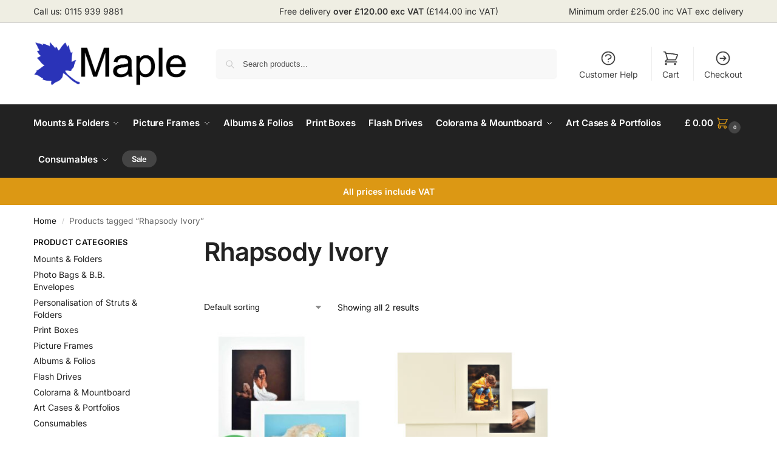

--- FILE ---
content_type: text/html; charset=UTF-8
request_url: https://www.mapleframing.co.uk/product-tag/rhapsody-ivory/
body_size: 43272
content:
<!doctype html>
<html lang="en-GB">
<head>
<meta charset="UTF-8">
<meta name="viewport" content="height=device-height, width=device-width, initial-scale=1">
<link rel="profile" href="https://gmpg.org/xfn/11">
<link rel="pingback" href="https://www.mapleframing.co.uk/xmlrpc.php">

<meta name='robots' content='noindex, follow' />
<script>window._wca = window._wca || [];</script>

	<!-- This site is optimized with the Yoast SEO plugin v26.8 - https://yoast.com/product/yoast-seo-wordpress/ -->
	<title>Rhapsody Ivory - Maple Framing</title>
	<meta property="og:locale" content="en_GB" />
	<meta property="og:type" content="article" />
	<meta property="og:title" content="Rhapsody Ivory - Maple Framing" />
	<meta property="og:url" content="https://www.mapleframing.co.uk/product-tag/rhapsody-ivory/" />
	<meta property="og:site_name" content="Maple Framing" />
	<meta name="twitter:card" content="summary_large_image" />
	<script type="application/ld+json" class="yoast-schema-graph">{"@context":"https://schema.org","@graph":[{"@type":"CollectionPage","@id":"https://www.mapleframing.co.uk/product-tag/rhapsody-ivory/","url":"https://www.mapleframing.co.uk/product-tag/rhapsody-ivory/","name":"Rhapsody Ivory - Maple Framing","isPartOf":{"@id":"https://www.mapleframing.co.uk/#website"},"primaryImageOfPage":{"@id":"https://www.mapleframing.co.uk/product-tag/rhapsody-ivory/#primaryimage"},"image":{"@id":"https://www.mapleframing.co.uk/product-tag/rhapsody-ivory/#primaryimage"},"thumbnailUrl":"https://www.mapleframing.co.uk/wp-content/uploads/2020/09/rhapsody_ivory_pair_1800_flash_60.jpg","breadcrumb":{"@id":"https://www.mapleframing.co.uk/product-tag/rhapsody-ivory/#breadcrumb"},"inLanguage":"en-GB"},{"@type":"ImageObject","inLanguage":"en-GB","@id":"https://www.mapleframing.co.uk/product-tag/rhapsody-ivory/#primaryimage","url":"https://www.mapleframing.co.uk/wp-content/uploads/2020/09/rhapsody_ivory_pair_1800_flash_60.jpg","contentUrl":"https://www.mapleframing.co.uk/wp-content/uploads/2020/09/rhapsody_ivory_pair_1800_flash_60.jpg","width":1800,"height":1800,"caption":"Rhapsody ivory strut mounts"},{"@type":"BreadcrumbList","@id":"https://www.mapleframing.co.uk/product-tag/rhapsody-ivory/#breadcrumb","itemListElement":[{"@type":"ListItem","position":1,"name":"Home","item":"https://www.mapleframing.co.uk/"},{"@type":"ListItem","position":2,"name":"Rhapsody Ivory"}]},{"@type":"WebSite","@id":"https://www.mapleframing.co.uk/#website","url":"https://www.mapleframing.co.uk/","name":"Maple Framing","description":"| All things image presentation!","publisher":{"@id":"https://www.mapleframing.co.uk/#organization"},"potentialAction":[{"@type":"SearchAction","target":{"@type":"EntryPoint","urlTemplate":"https://www.mapleframing.co.uk/?s={search_term_string}"},"query-input":{"@type":"PropertyValueSpecification","valueRequired":true,"valueName":"search_term_string"}}],"inLanguage":"en-GB"},{"@type":"Organization","@id":"https://www.mapleframing.co.uk/#organization","name":"Maple Framing Limited","url":"https://www.mapleframing.co.uk/","logo":{"@type":"ImageObject","inLanguage":"en-GB","@id":"https://www.mapleframing.co.uk/#/schema/logo/image/","url":"https://www.mapleframing.co.uk/wp-content/uploads/2019/10/maple_logo_2019_trans.png","contentUrl":"https://www.mapleframing.co.uk/wp-content/uploads/2019/10/maple_logo_2019_trans.png","width":647,"height":211,"caption":"Maple Framing Limited"},"image":{"@id":"https://www.mapleframing.co.uk/#/schema/logo/image/"}}]}</script>
	<!-- / Yoast SEO plugin. -->


<link rel='dns-prefetch' href='//stats.wp.com' />

<link rel="alternate" type="application/rss+xml" title="Maple Framing &raquo; Feed" href="https://www.mapleframing.co.uk/feed/" />
<link rel="alternate" type="application/rss+xml" title="Maple Framing &raquo; Comments Feed" href="https://www.mapleframing.co.uk/comments/feed/" />
<link rel="alternate" type="application/rss+xml" title="Maple Framing &raquo; Rhapsody Ivory Tag Feed" href="https://www.mapleframing.co.uk/product-tag/rhapsody-ivory/feed/" />
<style>*,::before,::after{box-sizing:border-box}html{font-family:system-ui,'Segoe UI',Roboto,Helvetica,Arial,sans-serif,'Apple Color Emoji','Segoe UI Emoji';line-height:1.5;-webkit-text-size-adjust:100%;-moz-tab-size:4;-o-tab-size:4;tab-size:4}body{margin:0}strong{font-weight:bolder}button,select{text-transform:none}button,[type='button'],[type='submit']{-webkit-appearance:button}::-moz-focus-inner{border-style:none;padding:0}:-moz-focusring{outline:1px dotted ButtonText}:-moz-ui-invalid{box-shadow:none}::-webkit-inner-spin-button,::-webkit-outer-spin-button{height:auto}[type='search']{-webkit-appearance:textfield;outline-offset:-2px}::-webkit-search-decoration{-webkit-appearance:none}::-webkit-file-upload-button{-webkit-appearance:button;font:inherit}html{-webkit-text-size-adjust:100%;-moz-text-size-adjust:100%;text-size-adjust:100%;overflow-wrap:break-word;scrollbar-gutter:stable}img{display:block;vertical-align:middle}img{display:block;max-width:100%;height:auto}h1,h4{text-wrap:pretty}a,button,input{touch-action:manipulation}body,button,input{-webkit-font-smoothing:antialiased;-moz-osx-font-smoothing:grayscale}h1,h4,p{margin:0}ul{list-style:none;margin:0;padding:0}button::-moz-focus-inner,input::-moz-focus-inner{padding:0;border:0}button{-webkit-appearance:button;background-color:transparent;background-image:none}article,header,main,nav{display:block}a{color:#2c2d33;background-color:transparent;text-decoration:none}a,button,input{touch-action:manipulation}img{max-width:100%;height:auto;border:0;border-radius:0}svg:not(:root){overflow:hidden}input[type=search]::-webkit-search-cancel-button,input[type=search]::-webkit-search-decoration{-webkit-appearance:none}ul{padding:0}p{margin:0 0 1.21575rem}ul{margin:0 0 1.41575em 20px}ul{list-style:disc}strong{font-weight:600}ins{background:0 0;font-weight:400;text-decoration:none}select{max-width:100%}button,input,select{vertical-align:baseline}button{border:none}select{width:100%;padding:0 40px 0 0.7em;padding-right:40px;background:url("data:image/svg+xml;charset=utf8,%3Csvg width='1792' height='1792' xmlns='http://www.w3.org/2000/svg'%3E%3Cg%3E%3Ctitle%3Ebackground%3C/title%3E%3Crect fill='none' id='canvas_background' height='402' width='582' y='-1' x='-1'/%3E%3C/g%3E%3Cg%3E%3Ctitle%3ELayer 1%3C/title%3E%3Cpath fill='%23888' id='svg_1' d='m1408,704q0,26 -19,45l-448,448q-19,19 -45,19t-45,-19l-448,-448q-19,-19 -19,-45t19,-45t45,-19l896,0q26,0 45,19t19,45z'/%3E%3C/g%3E%3C/svg%3E") calc(100% - 12px) 12px no-repeat;margin:0;background-size:15px 15px;-webkit-appearance:none;-moz-appearance:none;appearance:none;outline:0;border:1px solid #d2d6dc;border-radius:0.3rem;box-shadow:0 1px 2px 0 rgba(0,0,0,0.05);height:40px}@media all and (-ms-high-contrast:none),(-ms-high-contrast:active){select{padding-right:0;background-image:none}}.button{display:inline-block;padding:0.8180469716em 1.41575em;border:0;border-color:#43454b;border-radius:4px;font-size:clamp(0.875rem,0.8115rem + 0.2033vw,0.9375rem);outline:0;background:0 0;background-color:#43454b;font-weight:600;text-shadow:none;text-decoration:none;-webkit-appearance:none}input[type="search"]{outline:0;margin-bottom:0;border:1px solid #d2d6dc;border-radius:0.3rem;box-shadow:0 1px 2px 0 rgba(0,0,0,0.05);height:40px;padding:0 0.7em}input[type="search"]{padding-left:43px}input[type="search"]::-webkit-search-decoration{-webkit-appearance:none}input[type="search"]::-moz-placeholder{color:#555}.site-search input[type="search"]{border:0;background:#f8f8f8;border:1px solid #f8f8f8}.site-search form:before{left:15px;top:50%;margin-top:-7px;width:16px;height:16px}.woocommerce-product-search:before{width:18px;height:18px;content:"";display:inline-block;position:absolute;z-index:1;top:0.7em;left:0.8em;background-color:#ccc;-webkit-mask-image:url("data:image/svg+xml;charset=utf8,%3Csvg width='24' height='24' viewBox='0 0 24 24' fill='none' xmlns='http://www.w3.org/2000/svg'%3E%3Cpath d='M21 21L15 15M17 10C17 13.866 13.866 17 10 17C6.13401 17 3 13.866 3 10C3 6.13401 6.13401 3 10 3C13.866 3 17 6.13401 17 10Z' stroke='%234A5568' stroke-width='2' stroke-linecap='round' stroke-linejoin='round'/%3E%3C/svg%3E");mask-image:url("data:image/svg+xml;charset=utf8,%3Csvg width='24' height='24' viewBox='0 0 24 24' fill='none' xmlns='http://www.w3.org/2000/svg'%3E%3Cpath d='M21 21L15 15M17 10C17 13.866 13.866 17 10 17C6.13401 17 3 13.866 3 10C3 6.13401 6.13401 3 10 3C13.866 3 17 6.13401 17 10Z' stroke='%234A5568' stroke-width='2' stroke-linecap='round' stroke-linejoin='round'/%3E%3C/svg%3E");-webkit-mask-position:center;mask-position:center;-webkit-mask-repeat:no-repeat;mask-repeat:no-repeat;-webkit-mask-size:contain;mask-size:contain}h1{margin:0 0 1rem}h4{margin:0 0 0.5rem}p+h4{margin-top:1.2906835em}.alignright{display:inline;margin-top:5px}.alignright{float:right;margin-left:2.5em}.aligncenter{display:block;clear:both;margin:0 auto}@media (max-width:768px){.site{font-size:15px}input,select{font-size:16px}.site h1{font-size:30px;letter-spacing:-0.01em}}@media (min-width:993px){.site-header .col-full{display:flex;flex-wrap:wrap;align-items:center}.site-header{position:relative;z-index:20}.site-header .site-branding{line-height:1}.site-branding .logo{display:inline-block;margin:0}.site-header .custom-logo-link img{width:auto}.site-header .site-search{margin-left:3em;flex-grow:1}.site-search input{padding-top:1.45rem;padding-bottom:1.45rem}.site-header .widget{margin-bottom:0}.site-branding a{color:#111;font-weight:bold}.site-branding p{margin-top:5px;margin-bottom:0;color:#555;font-size:12px}.site-branding .site-description{display:block;margin-top:0.35rem;font-size:0.755em}.main-header{display:flex}}@media (max-width:1060px) and (min-width:993px){body:not(.header-4):not(.header-5) .site-header .site-search{width:100px}}@media (max-width:992px){.main-header{position:relative}.site-branding{display:flex;flex-direction:column;width:100%;height:70px;justify-content:center;align-items:center;text-align:center}.site-header .custom-logo-link img{width:auto}.site-branding p{margin:5px 0 -3px 0;font-size:11px;line-height:1.22;display:none}.site-header .shoptimizer-cart a.cart-contents .amount{display:none}.site-branding button.menu-toggle{position:absolute;left:15px;width:60px;height:30px;padding:0;background-color:transparent;display:block}.menu-toggle .bar{display:block;position:absolute;top:calc(50% - 1px);z-index:0;width:22px;height:2px;opacity:1;background-color:#222;transform:rotate(0deg)}.menu-toggle .bar:nth-child(1){margin-top:-7px}.menu-toggle .bar:nth-child(2){margin-top:-1px}.menu-toggle .bar:nth-child(3){margin-top:5px}.menu-toggle .bar-text{position:absolute;top:0;left:0;margin-top:8px;margin-left:28px;font-size:10px;font-weight:600;letter-spacing:0.03em}.site-header .site-header-cart{position:absolute;z-index:2;right:15px}body:not(.mobile-toggled).sticky-m .site-header{position:sticky;z-index:9;top:0;box-shadow:0 1px 15px rgba(0,0,0,0.08)}}@media (max-width:480px){.site .site-branding p{max-width:240px;line-height:1.2}}footer.copyright .widget:last-child img{width:auto;height:28.5px;margin:0}@media (max-width:992px){footer.copyright .widget:last-child img{display:block;float:none}}@media (min-width:993px){.col-full{box-sizing:content-box;margin-right:auto;margin-left:auto;max-width:1170px;padding-right:2.617924em;padding-left:2.617924em}.col-full:after{display:block;clear:both;content:""}}@media (max-width:992px){.col-full{padding-right:1em;padding-left:1em}}@media (min-width:993px){.right-archives-sidebar #secondary{float:right}.right-archives-sidebar .content-area{float:left}}.site-content{position:relative}@media (min-width:993px){.site-content:after{display:block;visibility:hidden;position:absolute;z-index:5;top:0;left:0;width:100%;height:100%;opacity:0;background:rgba(0,0,0,0.7);content:""}}@media (max-width:992px){.mobile-overlay{visibility:hidden;position:fixed;z-index:101;top:0;left:0;width:100%;height:100%;opacity:0;background:rgba(0,0,0,0.65);background:rgba(52,53,55,0.4);content:""}.close-drawer{color:#fff}}ul.products{display:flex;flex-wrap:wrap;width:calc(100% + 30px);margin-left:-15px;margin-bottom:0;clear:both}ul.products li.product{position:relative;padding-right:15px;padding-left:15px;list-style:none}@media (min-width:993px){body:not(.static-cta-buttons) ul.products li.product{align-self:flex-start}}@media (min-width:993px){ul.products li.product:not(.product-category){padding-bottom:40px}ul.products.columns-3 li.product{float:left;width:33.3053%}}@media (max-width:992px){ul.products{display:grid;grid-template-columns:repeat(2,minmax(10px,1fr));-moz-column-gap:20px;column-gap:20px;row-gap:30px;width:100%;margin-left:0}ul.products li.product{display:flex;flex-direction:column;height:100%;width:100%;padding:0;margin-bottom:0}ul.products li.product .button{margin-top:auto}}.header-widget-region{position:relative;color:#fff;background-color:#dc9814;text-align:center}.header-widget-region .widget{margin:0;padding:1em 0}.header-widget-region .widget p{margin:0;font-size:clamp(0.75rem,0.5938rem + 0.5vw,0.875rem)}@media (max-width:768px){.header-widget-region .widget{padding:0.6em 0;font-size:clamp(0.8125rem,0.749rem + 0.2033vw,0.875rem)}}.woocommerce-breadcrumb{padding-top:0.75rem;padding-bottom:0.75rem;font-size:clamp(0.75rem,0.6547rem + 0.3049vw,0.84375rem);white-space:nowrap;text-overflow:ellipsis;overflow:hidden;color:#666}@media (min-width:993px){.woocommerce-breadcrumb{padding-top:1rem;padding-bottom:1rem}}.woocommerce-breadcrumb a{color:#111}.woocommerce-breadcrumb a:first-of-type:before{display:none}.woocommerce-breadcrumb .breadcrumb-separator{display:inline-block;position:relative;top:-1px;padding:0 0.8em;opacity:0.4;font-size:0.8em}.ajax_add_to_cart.add_to_cart_button:after{position:absolute;top:50%;left:50%;margin-top:-9px;margin-left:-9px;opacity:0;content:"";display:inline-block;width:18px;height:18px;border:1px solid rgba(255,255,255,0.3);border-left-color:#fff;border-radius:50%;vertical-align:middle}@media (max-width:992px){ul.products li.product .button{opacity:1}}@media (min-width:993px){.site-header-cart{line-height:60px;margin-left:auto}.shoptimizer-cart .cart-contents{padding:0;color:#fff}.shoptimizer-cart a.cart-contents .count{position:relative}.site-header .site-header-cart{display:none;width:auto}}.shoptimizer-cart .cart-contents .count{opacity:1;font-size:0.8em}.shoptimizer-cart .cart-contents:after{margin-left:10px}.shoptimizer-cart a.cart-contents .count{display:inline-block;position:relative;width:auto;min-width:28px;height:28px;margin-left:5px;padding:3px;border:1px solid #dc9814;border-bottom-right-radius:3px;border-bottom-left-radius:3px;color:#dc9814;font-size:12px;line-height:22px;text-align:center;letter-spacing:-0.7px}.shoptimizer-cart a.cart-contents .count:after{position:absolute;bottom:90%;left:50%;width:10px;height:6px;margin-bottom:1px;margin-left:-6px;border:1px solid #dc9814;border-bottom:0;border-top-left-radius:99px;border-top-right-radius:99px;content:""}.shoptimizer-cart .cart-contents{display:block;text-decoration:none}.shoptimizer-mini-cart-wrap{overflow:hidden;position:fixed;z-index:102;top:0;right:-420px;left:auto;width:420px;height:100%;background-color:#fff;outline:none}@media (max-width:480px){.shoptimizer-mini-cart-wrap{width:100%;right:-100%}}#ajax-loading{position:absolute;z-index:100;top:0px;left:0px;width:100%;height:100%;background-color:rgba(255,255,255,0.5)}.shoptimizer-loader{display:flex;align-items:center;justify-content:center;width:100%;height:100%}.spinner{width:38px;height:38px;border:1px solid #ccc;border-bottom-color:#111;border-radius:50%;display:inline-block;box-sizing:border-box;animation:rotation 0.8s linear infinite}.cart-drawer-heading{position:absolute;margin:12px 20px;font-size:17px;font-weight:600;color:#111}.shoptimizer-mini-cart-wrap .close-drawer{display:block;position:absolute;top:12.5px;right:16px;width:26px;height:26px;color:#111;padding:0;background:none}.shoptimizer-mini-cart-wrap .close-drawer span{display:flex;width:26px;height:26px}.shoptimizer-mini-cart-wrap .widget_shopping_cart{display:flex;overflow-x:hidden;overflow-y:auto;position:relative;z-index:10;top:auto;left:auto;height:calc(100% - 50px);margin:0;margin-top:50px;padding:0px 20px 0 20px;background:#fff}.shoptimizer-mini-cart-wrap .widget_shopping_cart_content{display:flex;flex-direction:column;width:100%}@media (min-width:993px){body:not(.header-4) .col-full-nav .site-search,.mobile-menu.close-drawer,.menu-toggle,.mobile-extra{display:none}.logo-mark,.logo-mark img{display:inline-block;position:absolute}.menu-primary-menu-container{margin-left:0}.logo-mark{float:left;overflow:hidden;width:0;margin-right:0}.logo-mark img{position:relative;top:-1px;vertical-align:middle}.col-full-nav{width:100%;border-top:1px solid transparent}.shoptimizer-primary-navigation{display:flex}body:not(.header-4).sticky-d .col-full-nav{position:sticky;z-index:10;top:0}.main-navigation ul{margin:0}.main-navigation ul li{display:inline-block}.main-navigation ul li.menu-item>a{display:block}.menu-primary-menu-container>ul>li>a span{position:relative}.menu-primary-menu-container>ul>li>a{padding-right:0.55em;padding-left:0.55em}.menu-primary-menu-container>ul>li:first-child>a{padding-left:0}.main-navigation ul.menu>li.menu-item-has-children{position:relative;text-align:left}.menu-primary-menu-container>ul>li>a span:before{display:block;position:absolute;top:calc(100% + 2px);left:0;width:100%;border-bottom:1px solid #ccc;content:"";transform:scale(0,1);transform-origin:right center}.menu-primary-menu-container>ul>li.menu-item-has-children>a:after{display:inline-block;position:relative;top:1px;margin-left:6px;width:12px;height:12px;content:"";background-color:#fff}.menu-primary-menu-container>ul>li.menu-button>a span{padding:6px 16px;border-radius:30px;color:#fff;background:#444;font-size:13px;font-weight:bold}.menu-primary-menu-container>ul>li.menu-button>a{position:relative;top:-1px}.menu-primary-menu-container>ul>li.menu-button>a span:before{display:none}.main-navigation ul ul{position:absolute}.main-navigation ul.menu>li:not(.full-width)>.sub-menu-wrapper{visibility:hidden;position:absolute;right:0;left:0;opacity:0;transform:scale(0.8)}.main-navigation ul.menu>li:not(.full-width) ul.sub-menu{padding:20px 12px;box-shadow:0 1px 15px rgba(0,0,0,0.08);line-height:1.4;margin:0;width:200px;box-sizing:content-box}.main-navigation ul.menu>li:not(.full-width) a.sub-menu-link{padding:0.3em 0.8em}.main-navigation ul ul li{display:block;position:relative}.main-navigation ul.menu>li:not(.full-width) ul li .sub-menu-wrapper{visibility:hidden;position:absolute;z-index:1;top:-20px;left:220px;opacity:0}.main-navigation ul.menu>li:not(.full-width) ul li.menu-item-has-children>a:after{position:absolute;top:0px;display:inline-block;right:15px;width:13px;height:13px;content:"";background-color:#111;transform:translateX(50%) translateY(50%)}.main-navigation ul li a span strong{color:#fff;background-color:#222;font-size:9px;height:16px;line-height:16px;padding:0px 6px;display:inline-flex;margin-left:7px;position:absolute;top:2.5px;border-radius:3px}.main-navigation ul.menu li.full-width>.sub-menu-wrapper{position:absolute;visibility:hidden;left:0;width:100%;opacity:0;background:#fff;border-top:1px solid #eee}.main-navigation ul.menu li.full-width ul li>.sub-menu-wrapper{position:relative;top:auto;right:auto}.main-navigation ul.menu li.full-width{position:inherit}.main-navigation ul li.full-width .container{max-width:1170px;margin:0 auto;padding:0}.main-navigation ul li.full-width ul{position:inherit}.main-navigation ul li.full-width ul.products{display:block}.main-navigation ul li.full-width>.sub-menu-wrapper>.container>ul.sub-menu{display:flex;justify-content:center;width:100%;padding:40px 0}.main-navigation ul li.full-width>.sub-menu-wrapper>.container>ul.sub-menu>li{display:inline-block;vertical-align:top;float:none;width:23%;padding-right:25px;padding-left:25px;border-left:1px solid #eee;-moz-column-break-inside:avoid;break-inside:avoid}.main-navigation ul li.full-width>.sub-menu-wrapper>.container>ul.sub-menu>li:last-child{border-right:1px solid #eee}.main-navigation ul li.full-width>.sub-menu-wrapper>.container>ul.sub-menu ul{width:100%}.main-navigation ul.menu li.full-width>.sub-menu-wrapper li.menu-item-has-children>a,.main-navigation ul.menu li.full-width>.sub-menu-wrapper li.heading>a{margin-bottom:0.25rem}.main-navigation ul.menu li.full-width li.heading{clear:both;padding-top:15px}.main-navigation ul.menu li.full-width>.sub-menu-wrapper li{margin-bottom:0.25rem}.main-navigation ul.products li.product:not(.product-category):before{display:none}.main-navigation ul.menu li.full-width>.sub-menu-wrapper li.product:not(.product-category){padding-bottom:0}.main-navigation ul.products li.product{padding:0;width:100%}.main-navigation ul.menu li.full-width>.sub-menu-wrapper li a.button{width:100%}.main-navigation ul.menu li.full-width>.sub-menu-wrapper li a.button{position:relative}.main-navigation ul.menu ul li.menu-item-image span{font-size:0px;display:block}.main-navigation ul.menu ul li.menu-item-image img{margin-bottom:0.5rem;border-radius:4px;width:100%}.main-navigation ul.menu ul li.menu-item-image span.sub{font-size:14px;text-align:center;font-weight:600}}.secondary-navigation{display:none}@media (min-width:993px){.secondary-navigation{display:block;float:right;margin-left:auto;padding-left:1.2em}.secondary-navigation .menu{margin-right:-15px}.secondary-navigation ul{margin:0}.secondary-navigation ul li{display:inline-block;position:relative}.secondary-navigation ul li a{position:relative;display:block;padding:0.7em 0.875em 0;color:#111;font-size:14px}.secondary-navigation .menu li:not(.ri) a{padding-top:35px}.secondary-navigation .icon-wrapper{position:absolute;top:0px;left:50%;top:5px;transform:translate(-50%,0%)}.secondary-navigation .icon-wrapper svg{width:28px;height:28px}.secondary-navigation .icon-wrapper svg path{stroke-width:1.5px}.secondary-navigation .menu-item{padding:0 5px;border-left:1px solid #eee}.secondary-navigation .menu-item:first-child{border:0}}@media (max-width:992px){.col-full-nav .logo-mark,.col-full-nav .site-header-cart{display:none}.col-full-nav .shoptimizer-primary-navigation.col-full{padding:0}.main-navigation{padding-top:1rem}.main-navigation ul{list-style:none;margin:0}.main-navigation ul li{position:relative}.menu-primary-menu-container>ul>li>a{display:block;padding:0.35rem 0}.main-navigation ul.menu ul li{position:relative}.main-navigation ul.menu ul li>a{padding:0.15rem 0;display:block}.main-navigation ul.menu .sub-menu-wrapper{margin-top:0.25rem;padding-bottom:1rem;padding-left:0.5rem}.main-navigation ul.menu .sub-menu-wrapper .sub-menu-wrapper{margin-top:0.25rem;padding-bottom:0.5rem;padding-left:0.5rem}.main-navigation ul.menu>li.menu-item-has-children{position:relative}.main-navigation ul.menu .sub-menu-wrapper a.cg-menu-link{width:calc(100% - 40px)}.main-navigation ul.menu li.menu-item-has-children .sub-menu-wrapper{position:fixed;left:-99999px;opacity:0;transform:translateX(-10px)}.main-navigation ul.menu li.menu-item-has-children:not(.dropdown-open) .sub-menu-wrapper{display:block}.main-navigation ul.menu li.menu-item-has-children.dropdown-open>.sub-menu-wrapper{position:inherit;left:auto;opacity:1;transform:translateX(0)}.site-search{display:none}.col-full-nav .site-search{display:block;padding-top:20px;position:relative;z-index:4}.main-navigation ul.menu li.menu-item-has-children span.caret{display:flex;position:absolute;z-index:3;top:0px;right:0;width:30px;justify-content:center;align-items:center}.main-navigation ul.menu li.menu-item-has-children li.menu-item-has-children.dropdown-open>span.caret{transform:rotate(180deg)}.main-navigation ul.menu li.menu-item-has-children span.caret:after{display:inline-flex;width:20px;height:20px;background-color:#111;content:""}.main-navigation ul.menu li.menu-item-has-children span.caret{height:35px}.main-navigation ul.menu li.menu-item-has-children li.menu-item-has-children span.caret{height:27px;opacity:0.5}.main-navigation ul.menu li.full-width>.sub-menu-wrapper li.menu-item-has-children>a+span.caret{height:24px}.main-navigation ul.menu li.full-width>.sub-menu-wrapper li.heading>a.sub-menu-link{margin-top:0.5rem}.main-navigation ul li a span strong{position:absolute;color:#fff;background-color:#222;font-size:9px;height:16px;line-height:16px;padding:0px 6px;display:inline-flex;margin-left:7px;margin-top:3.5px;border-radius:2px}.main-navigation ul.products{grid-template-columns:repeat(1,minmax(10px,1fr));padding-right:0.5rem;margin-top:1.15rem;margin-bottom:1.5rem}.main-navigation ul.products li.product .button{margin-top:0;opacity:1}.main-navigation ul.menu ul li.menu-item-image{margin-top:0.5rem;margin-bottom:1rem}.main-navigation ul.menu .sub-menu-wrapper li.menu-item-image a.cg-menu-link{width:100%;padding-right:0.5rem}.main-navigation ul.menu ul li.menu-item-image span{font-size:0px;display:block}.main-navigation ul.menu ul li.menu-item-image img{margin-bottom:0.5rem;border-radius:4px;width:100%}.main-navigation ul.menu ul li.menu-item-image span.sub{font-size:13px;text-align:center;font-weight:600}.mobile-extra{padding:1rem 0 2rem 0}.mobile-extra .widget{margin-bottom:0}.mobile-extra .heading{margin-top:0;margin-bottom:0.25rem;padding:1rem 0 0 0;opacity:0.6;font-size:11px;letter-spacing:1px;text-transform:uppercase;font-weight:normal}.mobile-extra ul,.mobile-extra .widget p{margin:0;padding:0}.mobile-extra ul li{margin-bottom:0.35rem}.mobile-extra a{font-size:14px}.mobile-extra .review{text-align:center;border-top:1px solid #e2e2e2;padding-top:30px;font-size:14px;line-height:1.5;margin:30px 0 0 0}.mobile-extra .review::before{display:block;font-size:12px;letter-spacing:3px;content:"\2605\2605\2605\2605\2605";margin-bottom:5px;color:#ee9e13}.mobile-extra .review strong{display:block;margin-top:0.5rem;font-size:11px;letter-spacing:1px;text-transform:uppercase}.mobile-extra .review .button{margin-top:20px;display:block;font-weight:bold;color:#fff}.col-full-nav{position:fixed;z-index:102;padding:0 15px;top:0;bottom:0;height:100%;left:-300px;width:300px;min-height:100vh;min-height:-moz-available;min-height:fill-available;min-height:-webkit-fill-available;max-height:100vh;overflow-y:auto;overflow-x:hidden;background:#fff;overscroll-behavior:contain;-webkit-overflow-scrolling:touch;box-shadow:0 0 10 rgba(0,0,0,0.15)}.mobile-menu.close-drawer{visibility:hidden;position:fixed;z-index:999;top:40px;left:310px;padding:0;opacity:0}}@media (min-width:993px){ul.products li.product:not(.product-category):before{visibility:hidden;position:absolute;left:0;opacity:0;background-color:#fff;box-shadow:0 0 10px rgba(0,0,0,0.1);content:"";width:calc(100% + 0px);height:calc(100% + 30px);margin-top:-15px;margin-left:0}}ul.products li.product img{display:block;width:100%;margin:0}.woocommerce-image__wrapper{position:relative;width:100%}.woocommerce-image__wrapper .gallery-image{position:absolute;z-index:-10;top:0;left:0;opacity:0}.woocommerce-card__header{clear:both;padding-top:0.75rem}.woocommerce-card__header *{position:relative}@media (max-width:992px){li.product:not(.product-category) .woocommerce-card__header{display:flex;flex-direction:column;flex:1}}li.product p.product__categories,li.menu-item-product p.product__categories{position:relative;margin-bottom:0.25rem;-webkit-font-smoothing:antialiased;color:#444;line-height:1.4;font-size:clamp(0.625rem,0.5615rem + 0.2033vw,0.6875rem);letter-spacing:0.7px;text-transform:uppercase;margin-bottom:0}li.product p.product__categories a,li.menu-item-product p.product__categories a{color:#444}ul.products li.product .woocommerce-loop-product__title{padding-top:0.25rem;padding-bottom:0.25rem}ul.products li.product .woocommerce-LoopProduct-link{display:block;color:#2c2d33;-webkit-backface-visibility:hidden}@media (max-width:770px){.m-grid-2 ul.products li.product .woocommerce-loop-product__title{font-size:clamp(0.8125rem,0.749rem + 0.2033vw,0.875rem)}}ul.products li.product .price{display:block;margin-bottom:0.75rem;color:#111;font-size:clamp(0.75rem,0.623rem + 0.4065vw,0.875rem)}.price del{color:#72767c;margin-right:0.25rem;font-size:0.85em;font-weight:normal}ul.products li.product .price ins{font-weight:bold}ul.products li.product .button{display:block;position:absolute;z-index:1;bottom:0;width:calc(100% - 30px);height:40px;padding:0;border-radius:4px;opacity:0;font-size:clamp(0.75rem,0.623rem + 0.4065vw,0.875rem);font-weight:600;line-height:40px;text-align:center}@media (max-width:992px){ul.products li.product .button,ul.products li.product .add_to_cart_button{position:relative;width:100%;opacity:1}}@media (max-width:770px){ul.products li.product .button{padding:8px 12px;height:auto;line-height:inherit}}ul.products li.product .product-label{display:flex;flex-flow:row wrap;justify-content:center}.product-label{position:absolute;z-index:1;top:-5px;left:5px;min-width:46px;max-width:50%;min-height:46px;align-items:center;padding:5px 7px;border-radius:35px;color:#fff;background-color:#3bb54a;font-size:12px;letter-spacing:0.4px;text-transform:uppercase;word-break:break-all}.product-label.type-bubble{top:10px;left:10px;z-index:1;min-width:inherit;min-height:inherit;font-size:11px;border-radius:3px;padding:3px 6px;line-height:15px}@media (max-width:992px){.woocommerce-image__wrapper .gallery-image{position:relative;opacity:1;z-index:inherit}.shoptimizer-plp-carousel-container{display:flex;width:100%;height:100%;overflow-x:scroll;scroll-snap-type:x mandatory;-webkit-overflow-scrolling:touch;scroll-behavior:smooth;scrollbar-width:none}.shoptimizer-plp-carousel-container .shoptimizer-plp-image-wrapper{display:flex;width:calc(200%)}.shoptimizer-plp-carousel-container img{width:100%;height:100%;scroll-snap-align:center;-o-object-fit:cover;object-fit:cover;flex-shrink:0}.woocommerce-image__wrapper .shoptimizer-plp-carousel--pagination{display:none}.shoptimizer-plp-carousel--pagination{position:absolute;bottom:5px;left:50%;transform:translateX(-50%);display:flex;justify-content:center;align-items:center}.shoptimizer-plp-carousel--dot{height:6px;width:6px;margin:0 2px;background-color:#fff;border:1px solid #111;border-radius:50%;display:inline-block}.shoptimizer-plp-carousel--dot.active{background-color:#111}}.col-full.topbar-wrapper{max-width:100%;border-bottom:1px solid #eee}.top-bar form{margin:0}.top-bar select{font-size:13px;height:26px;background-size:12px 12px;background-position:calc(100% - 7px)}.top-bar .col-full{display:flex;padding:0;align-items:center}.top-bar p{margin:0}.top-bar-left{display:flex;flex:1}.top-bar-center{display:flex;justify-content:center;max-width:45%;text-align:center}.top-bar-right{flex:1;display:flex;justify-content:flex-end}@media (max-width:992px){.topbar-wrapper .top-bar{padding:0.6rem 0;font-size:clamp(0.75rem,0.623rem + 0.4065vw,0.875rem)}.top-bar{border-bottom:none}.top-bar select{font-size:13px}.top-bar .col-full{padding:0}}@media (max-width:768px){.col-full.topbar-wrapper.hide-on-mobile{display:none}.top-bar .col-full,.top-bar-left,.top-bar-center,.top-bar-right{display:block;text-align:center;max-width:100%}.top-bar select{margin-top:5px;width:100%}}.widget .widget-title{display:block;margin-bottom:0.65em;color:#111}.widget ul{margin-bottom:0;margin-left:0;list-style:none}@media (min-width:993px){.widget-area{padding-bottom:2rem}}@media (max-width:992px){.widget-area{padding-top:2rem;padding-bottom:1rem}}#secondary .widget{margin-bottom:1.5rem;padding-bottom:1.5rem;border-bottom:1px solid #ddd;display:flex;flex-direction:column}.widget li,.site-content .widget li{margin-bottom:0.4em;font-size:14px;line-height:1.45}.widget-area .widget a{color:#222}.widget_product_search form{position:relative}.widget_product_search input{width:100%}.widget_product_search form button[type="submit"]{clip:rect(1px 1px 1px 1px);position:absolute!important;right:0px}.widget p{margin-bottom:1em;font-size:14px;line-height:1.5}.widget p:last-child{margin-bottom:0}.widget h4{font-size:20px}@media (max-width:992px){.widget-area .textwidget img{max-width:40%}}@keyframes rotation{0%{transform:rotate(0deg)}100%{transform:rotate(360deg)}}.menu-primary-menu-container>ul>li.menu-item-has-children>a:after,.main-navigation ul.menu li.menu-item-has-children span.caret:after{-webkit-mask-image:url("data:image/svg+xml;charset=utf8,%3Csvg width='24' height='24' viewBox='0 0 24 24' fill='none' xmlns='http://www.w3.org/2000/svg'%3E%3Cpath d='M19 9L12 16L5 9' stroke='%234A5568' stroke-width='2' stroke-linecap='round' stroke-linejoin='round'/%3E%3C/svg%3E");mask-image:url("data:image/svg+xml;charset=utf8,%3Csvg width='24' height='24' viewBox='0 0 24 24' fill='none' xmlns='http://www.w3.org/2000/svg'%3E%3Cpath d='M19 9L12 16L5 9' stroke='%234A5568' stroke-width='2' stroke-linecap='round' stroke-linejoin='round'/%3E%3C/svg%3E")}.main-navigation ul.menu>li:not(.full-width) ul li.menu-item-has-children>a:after{-webkit-mask-image:url("data:image/svg+xml;charset=utf8,%3Csvg width='24' height='24' viewBox='0 0 24 24' fill='none' xmlns='http://www.w3.org/2000/svg'%3E%3Cpath d='M9 5L16 12L9 19' stroke='%234A5568' stroke-width='2' stroke-linecap='round' stroke-linejoin='round'/%3E%3C/svg%3E");mask-image:url("data:image/svg+xml;charset=utf8,%3Csvg width='24' height='24' viewBox='0 0 24 24' fill='none' xmlns='http://www.w3.org/2000/svg'%3E%3Cpath d='M9 5L16 12L9 19' stroke='%234A5568' stroke-width='2' stroke-linecap='round' stroke-linejoin='round'/%3E%3C/svg%3E")}.grid article.post a.post-thumbnail:before{-webkit-mask-image:url("data:image/svg+xml;charset=utf8,%3Csvg width='24' height='24' viewBox='0 0 24 24' fill='none' xmlns='http://www.w3.org/2000/svg'%3E%3Cpath d='M14 5L21 12M21 12L14 19M21 12L3 12' stroke='%234A5568' stroke-width='2' stroke-linecap='round' stroke-linejoin='round'/%3E%3C/svg%3E");mask-image:url("data:image/svg+xml;charset=utf8,%3Csvg width='24' height='24' viewBox='0 0 24 24' fill='none' xmlns='http://www.w3.org/2000/svg'%3E%3Cpath d='M14 5L21 12M21 12L14 19M21 12L3 12' stroke='%234A5568' stroke-width='2' stroke-linecap='round' stroke-linejoin='round'/%3E%3C/svg%3E")}.grid article.post a.post-thumbnail:before,.menu-primary-menu-container>ul>li.menu-item-has-children>a:after,.main-navigation ul.menu>li:not(.full-width) ul li.menu-item-has-children>a:after,.main-navigation ul.menu li.menu-item-has-children span.caret:after{-webkit-mask-position:center;mask-position:center;-webkit-mask-repeat:no-repeat;mask-repeat:no-repeat;-webkit-mask-size:contain;mask-size:contain}.sr-only,.screen-reader-text{position:absolute;visibility:hidden;width:1px;height:1px;padding:0;margin:-1px;overflow:hidden;clip:rect(0,0,0,0);white-space:nowrap;border-width:0}@media (max-width:992px){.hide-on-mobile{display:none!important}}</style><style id='wp-img-auto-sizes-contain-inline-css' type='text/css'>
img:is([sizes=auto i],[sizes^="auto," i]){contain-intrinsic-size:3000px 1500px}
/*# sourceURL=wp-img-auto-sizes-contain-inline-css */
</style>
<style id='wp-emoji-styles-inline-css' type='text/css'>

	img.wp-smiley, img.emoji {
		display: inline !important;
		border: none !important;
		box-shadow: none !important;
		height: 1em !important;
		width: 1em !important;
		margin: 0 0.07em !important;
		vertical-align: -0.1em !important;
		background: none !important;
		padding: 0 !important;
	}
/*# sourceURL=wp-emoji-styles-inline-css */
</style>
<link rel='stylesheet' id='wp-block-library-css' href='https://www.mapleframing.co.uk/wp-includes/css/dist/block-library/style.min.css?ver=6.9' type='text/css' media='all' />
<link rel='stylesheet' id='mediaelement-css' href='https://www.mapleframing.co.uk/wp-includes/js/mediaelement/mediaelementplayer-legacy.min.css?ver=4.2.17' type='text/css' media='all' />
<link rel='stylesheet' id='wp-mediaelement-css' href='https://www.mapleframing.co.uk/wp-includes/js/mediaelement/wp-mediaelement.min.css?ver=6.9' type='text/css' media='all' />
<style id='jetpack-sharing-buttons-style-inline-css' type='text/css'>
.jetpack-sharing-buttons__services-list{display:flex;flex-direction:row;flex-wrap:wrap;gap:0;list-style-type:none;margin:5px;padding:0}.jetpack-sharing-buttons__services-list.has-small-icon-size{font-size:12px}.jetpack-sharing-buttons__services-list.has-normal-icon-size{font-size:16px}.jetpack-sharing-buttons__services-list.has-large-icon-size{font-size:24px}.jetpack-sharing-buttons__services-list.has-huge-icon-size{font-size:36px}@media print{.jetpack-sharing-buttons__services-list{display:none!important}}.editor-styles-wrapper .wp-block-jetpack-sharing-buttons{gap:0;padding-inline-start:0}ul.jetpack-sharing-buttons__services-list.has-background{padding:1.25em 2.375em}
/*# sourceURL=https://www.mapleframing.co.uk/wp-content/plugins/jetpack/_inc/blocks/sharing-buttons/view.css */
</style>
<style id='global-styles-inline-css' type='text/css'>
:root{--wp--preset--aspect-ratio--square: 1;--wp--preset--aspect-ratio--4-3: 4/3;--wp--preset--aspect-ratio--3-4: 3/4;--wp--preset--aspect-ratio--3-2: 3/2;--wp--preset--aspect-ratio--2-3: 2/3;--wp--preset--aspect-ratio--16-9: 16/9;--wp--preset--aspect-ratio--9-16: 9/16;--wp--preset--color--black: #000000;--wp--preset--color--cyan-bluish-gray: #abb8c3;--wp--preset--color--white: #ffffff;--wp--preset--color--pale-pink: #f78da7;--wp--preset--color--vivid-red: #cf2e2e;--wp--preset--color--luminous-vivid-orange: #ff6900;--wp--preset--color--luminous-vivid-amber: #fcb900;--wp--preset--color--light-green-cyan: #7bdcb5;--wp--preset--color--vivid-green-cyan: #00d084;--wp--preset--color--pale-cyan-blue: #8ed1fc;--wp--preset--color--vivid-cyan-blue: #0693e3;--wp--preset--color--vivid-purple: #9b51e0;--wp--preset--gradient--vivid-cyan-blue-to-vivid-purple: linear-gradient(135deg,rgb(6,147,227) 0%,rgb(155,81,224) 100%);--wp--preset--gradient--light-green-cyan-to-vivid-green-cyan: linear-gradient(135deg,rgb(122,220,180) 0%,rgb(0,208,130) 100%);--wp--preset--gradient--luminous-vivid-amber-to-luminous-vivid-orange: linear-gradient(135deg,rgb(252,185,0) 0%,rgb(255,105,0) 100%);--wp--preset--gradient--luminous-vivid-orange-to-vivid-red: linear-gradient(135deg,rgb(255,105,0) 0%,rgb(207,46,46) 100%);--wp--preset--gradient--very-light-gray-to-cyan-bluish-gray: linear-gradient(135deg,rgb(238,238,238) 0%,rgb(169,184,195) 100%);--wp--preset--gradient--cool-to-warm-spectrum: linear-gradient(135deg,rgb(74,234,220) 0%,rgb(151,120,209) 20%,rgb(207,42,186) 40%,rgb(238,44,130) 60%,rgb(251,105,98) 80%,rgb(254,248,76) 100%);--wp--preset--gradient--blush-light-purple: linear-gradient(135deg,rgb(255,206,236) 0%,rgb(152,150,240) 100%);--wp--preset--gradient--blush-bordeaux: linear-gradient(135deg,rgb(254,205,165) 0%,rgb(254,45,45) 50%,rgb(107,0,62) 100%);--wp--preset--gradient--luminous-dusk: linear-gradient(135deg,rgb(255,203,112) 0%,rgb(199,81,192) 50%,rgb(65,88,208) 100%);--wp--preset--gradient--pale-ocean: linear-gradient(135deg,rgb(255,245,203) 0%,rgb(182,227,212) 50%,rgb(51,167,181) 100%);--wp--preset--gradient--electric-grass: linear-gradient(135deg,rgb(202,248,128) 0%,rgb(113,206,126) 100%);--wp--preset--gradient--midnight: linear-gradient(135deg,rgb(2,3,129) 0%,rgb(40,116,252) 100%);--wp--preset--font-size--small: clamp(1rem, 1rem + ((1vw - 0.2rem) * 0.368), 1.2rem);--wp--preset--font-size--medium: clamp(1rem, 1rem + ((1vw - 0.2rem) * 0.92), 1.5rem);--wp--preset--font-size--large: clamp(1.5rem, 1.5rem + ((1vw - 0.2rem) * 0.92), 2rem);--wp--preset--font-size--x-large: clamp(1.5rem, 1.5rem + ((1vw - 0.2rem) * 1.379), 2.25rem);--wp--preset--font-size--x-small: 0.85rem;--wp--preset--font-size--base: clamp(1rem, 1rem + ((1vw - 0.2rem) * 0.46), 1.25rem);--wp--preset--font-size--xx-large: clamp(2rem, 2rem + ((1vw - 0.2rem) * 1.839), 3rem);--wp--preset--font-size--xxx-large: clamp(2.25rem, 2.25rem + ((1vw - 0.2rem) * 3.218), 4rem);--wp--preset--spacing--20: 0.44rem;--wp--preset--spacing--30: 0.67rem;--wp--preset--spacing--40: 1rem;--wp--preset--spacing--50: 1.5rem;--wp--preset--spacing--60: 2.25rem;--wp--preset--spacing--70: 3.38rem;--wp--preset--spacing--80: 5.06rem;--wp--preset--spacing--small: clamp(.25rem, 2.5vw, 0.75rem);--wp--preset--spacing--medium: clamp(1rem, 4vw, 2rem);--wp--preset--spacing--large: clamp(1.25rem, 6vw, 3rem);--wp--preset--spacing--x-large: clamp(3rem, 7vw, 5rem);--wp--preset--spacing--xx-large: clamp(4rem, 9vw, 7rem);--wp--preset--spacing--xxx-large: clamp(5rem, 12vw, 9rem);--wp--preset--spacing--xxxx-large: clamp(6rem, 14vw, 13rem);--wp--preset--shadow--natural: 6px 6px 9px rgba(0, 0, 0, 0.2);--wp--preset--shadow--deep: 12px 12px 50px rgba(0, 0, 0, 0.4);--wp--preset--shadow--sharp: 6px 6px 0px rgba(0, 0, 0, 0.2);--wp--preset--shadow--outlined: 6px 6px 0px -3px rgb(255, 255, 255), 6px 6px rgb(0, 0, 0);--wp--preset--shadow--crisp: 6px 6px 0px rgb(0, 0, 0);--wp--custom--line-height--none: 1;--wp--custom--line-height--tight: 1.1;--wp--custom--line-height--snug: 1.2;--wp--custom--line-height--normal: 1.5;--wp--custom--line-height--relaxed: 1.625;--wp--custom--line-height--loose: 2;--wp--custom--line-height--body: 1.618;}:root { --wp--style--global--content-size: 900px;--wp--style--global--wide-size: 1190px; }:where(body) { margin: 0; }.wp-site-blocks { padding-top: var(--wp--style--root--padding-top); padding-bottom: var(--wp--style--root--padding-bottom); }.has-global-padding { padding-right: var(--wp--style--root--padding-right); padding-left: var(--wp--style--root--padding-left); }.has-global-padding > .alignfull { margin-right: calc(var(--wp--style--root--padding-right) * -1); margin-left: calc(var(--wp--style--root--padding-left) * -1); }.has-global-padding :where(:not(.alignfull.is-layout-flow) > .has-global-padding:not(.wp-block-block, .alignfull)) { padding-right: 0; padding-left: 0; }.has-global-padding :where(:not(.alignfull.is-layout-flow) > .has-global-padding:not(.wp-block-block, .alignfull)) > .alignfull { margin-left: 0; margin-right: 0; }.wp-site-blocks > .alignleft { float: left; margin-right: 2em; }.wp-site-blocks > .alignright { float: right; margin-left: 2em; }.wp-site-blocks > .aligncenter { justify-content: center; margin-left: auto; margin-right: auto; }:where(.wp-site-blocks) > * { margin-block-start: var(--wp--preset--spacing--medium); margin-block-end: 0; }:where(.wp-site-blocks) > :first-child { margin-block-start: 0; }:where(.wp-site-blocks) > :last-child { margin-block-end: 0; }:root { --wp--style--block-gap: var(--wp--preset--spacing--medium); }:root :where(.is-layout-flow) > :first-child{margin-block-start: 0;}:root :where(.is-layout-flow) > :last-child{margin-block-end: 0;}:root :where(.is-layout-flow) > *{margin-block-start: var(--wp--preset--spacing--medium);margin-block-end: 0;}:root :where(.is-layout-constrained) > :first-child{margin-block-start: 0;}:root :where(.is-layout-constrained) > :last-child{margin-block-end: 0;}:root :where(.is-layout-constrained) > *{margin-block-start: var(--wp--preset--spacing--medium);margin-block-end: 0;}:root :where(.is-layout-flex){gap: var(--wp--preset--spacing--medium);}:root :where(.is-layout-grid){gap: var(--wp--preset--spacing--medium);}.is-layout-flow > .alignleft{float: left;margin-inline-start: 0;margin-inline-end: 2em;}.is-layout-flow > .alignright{float: right;margin-inline-start: 2em;margin-inline-end: 0;}.is-layout-flow > .aligncenter{margin-left: auto !important;margin-right: auto !important;}.is-layout-constrained > .alignleft{float: left;margin-inline-start: 0;margin-inline-end: 2em;}.is-layout-constrained > .alignright{float: right;margin-inline-start: 2em;margin-inline-end: 0;}.is-layout-constrained > .aligncenter{margin-left: auto !important;margin-right: auto !important;}.is-layout-constrained > :where(:not(.alignleft):not(.alignright):not(.alignfull)){max-width: var(--wp--style--global--content-size);margin-left: auto !important;margin-right: auto !important;}.is-layout-constrained > .alignwide{max-width: var(--wp--style--global--wide-size);}body .is-layout-flex{display: flex;}.is-layout-flex{flex-wrap: wrap;align-items: center;}.is-layout-flex > :is(*, div){margin: 0;}body .is-layout-grid{display: grid;}.is-layout-grid > :is(*, div){margin: 0;}body{font-family: var(--wp--preset--font-family--primary);--wp--style--root--padding-top: 0;--wp--style--root--padding-right: var(--wp--preset--spacing--medium);--wp--style--root--padding-bottom: 0;--wp--style--root--padding-left: var(--wp--preset--spacing--medium);}a:where(:not(.wp-element-button)){text-decoration: false;}:root :where(.wp-element-button, .wp-block-button__link){background-color: #32373c;border-width: 0;color: #fff;font-family: inherit;font-size: inherit;font-style: inherit;font-weight: inherit;letter-spacing: inherit;line-height: inherit;padding-top: calc(0.667em + 2px);padding-right: calc(1.333em + 2px);padding-bottom: calc(0.667em + 2px);padding-left: calc(1.333em + 2px);text-decoration: none;text-transform: inherit;}.has-black-color{color: var(--wp--preset--color--black) !important;}.has-cyan-bluish-gray-color{color: var(--wp--preset--color--cyan-bluish-gray) !important;}.has-white-color{color: var(--wp--preset--color--white) !important;}.has-pale-pink-color{color: var(--wp--preset--color--pale-pink) !important;}.has-vivid-red-color{color: var(--wp--preset--color--vivid-red) !important;}.has-luminous-vivid-orange-color{color: var(--wp--preset--color--luminous-vivid-orange) !important;}.has-luminous-vivid-amber-color{color: var(--wp--preset--color--luminous-vivid-amber) !important;}.has-light-green-cyan-color{color: var(--wp--preset--color--light-green-cyan) !important;}.has-vivid-green-cyan-color{color: var(--wp--preset--color--vivid-green-cyan) !important;}.has-pale-cyan-blue-color{color: var(--wp--preset--color--pale-cyan-blue) !important;}.has-vivid-cyan-blue-color{color: var(--wp--preset--color--vivid-cyan-blue) !important;}.has-vivid-purple-color{color: var(--wp--preset--color--vivid-purple) !important;}.has-black-background-color{background-color: var(--wp--preset--color--black) !important;}.has-cyan-bluish-gray-background-color{background-color: var(--wp--preset--color--cyan-bluish-gray) !important;}.has-white-background-color{background-color: var(--wp--preset--color--white) !important;}.has-pale-pink-background-color{background-color: var(--wp--preset--color--pale-pink) !important;}.has-vivid-red-background-color{background-color: var(--wp--preset--color--vivid-red) !important;}.has-luminous-vivid-orange-background-color{background-color: var(--wp--preset--color--luminous-vivid-orange) !important;}.has-luminous-vivid-amber-background-color{background-color: var(--wp--preset--color--luminous-vivid-amber) !important;}.has-light-green-cyan-background-color{background-color: var(--wp--preset--color--light-green-cyan) !important;}.has-vivid-green-cyan-background-color{background-color: var(--wp--preset--color--vivid-green-cyan) !important;}.has-pale-cyan-blue-background-color{background-color: var(--wp--preset--color--pale-cyan-blue) !important;}.has-vivid-cyan-blue-background-color{background-color: var(--wp--preset--color--vivid-cyan-blue) !important;}.has-vivid-purple-background-color{background-color: var(--wp--preset--color--vivid-purple) !important;}.has-black-border-color{border-color: var(--wp--preset--color--black) !important;}.has-cyan-bluish-gray-border-color{border-color: var(--wp--preset--color--cyan-bluish-gray) !important;}.has-white-border-color{border-color: var(--wp--preset--color--white) !important;}.has-pale-pink-border-color{border-color: var(--wp--preset--color--pale-pink) !important;}.has-vivid-red-border-color{border-color: var(--wp--preset--color--vivid-red) !important;}.has-luminous-vivid-orange-border-color{border-color: var(--wp--preset--color--luminous-vivid-orange) !important;}.has-luminous-vivid-amber-border-color{border-color: var(--wp--preset--color--luminous-vivid-amber) !important;}.has-light-green-cyan-border-color{border-color: var(--wp--preset--color--light-green-cyan) !important;}.has-vivid-green-cyan-border-color{border-color: var(--wp--preset--color--vivid-green-cyan) !important;}.has-pale-cyan-blue-border-color{border-color: var(--wp--preset--color--pale-cyan-blue) !important;}.has-vivid-cyan-blue-border-color{border-color: var(--wp--preset--color--vivid-cyan-blue) !important;}.has-vivid-purple-border-color{border-color: var(--wp--preset--color--vivid-purple) !important;}.has-vivid-cyan-blue-to-vivid-purple-gradient-background{background: var(--wp--preset--gradient--vivid-cyan-blue-to-vivid-purple) !important;}.has-light-green-cyan-to-vivid-green-cyan-gradient-background{background: var(--wp--preset--gradient--light-green-cyan-to-vivid-green-cyan) !important;}.has-luminous-vivid-amber-to-luminous-vivid-orange-gradient-background{background: var(--wp--preset--gradient--luminous-vivid-amber-to-luminous-vivid-orange) !important;}.has-luminous-vivid-orange-to-vivid-red-gradient-background{background: var(--wp--preset--gradient--luminous-vivid-orange-to-vivid-red) !important;}.has-very-light-gray-to-cyan-bluish-gray-gradient-background{background: var(--wp--preset--gradient--very-light-gray-to-cyan-bluish-gray) !important;}.has-cool-to-warm-spectrum-gradient-background{background: var(--wp--preset--gradient--cool-to-warm-spectrum) !important;}.has-blush-light-purple-gradient-background{background: var(--wp--preset--gradient--blush-light-purple) !important;}.has-blush-bordeaux-gradient-background{background: var(--wp--preset--gradient--blush-bordeaux) !important;}.has-luminous-dusk-gradient-background{background: var(--wp--preset--gradient--luminous-dusk) !important;}.has-pale-ocean-gradient-background{background: var(--wp--preset--gradient--pale-ocean) !important;}.has-electric-grass-gradient-background{background: var(--wp--preset--gradient--electric-grass) !important;}.has-midnight-gradient-background{background: var(--wp--preset--gradient--midnight) !important;}.has-small-font-size{font-size: var(--wp--preset--font-size--small) !important;}.has-medium-font-size{font-size: var(--wp--preset--font-size--medium) !important;}.has-large-font-size{font-size: var(--wp--preset--font-size--large) !important;}.has-x-large-font-size{font-size: var(--wp--preset--font-size--x-large) !important;}.has-x-small-font-size{font-size: var(--wp--preset--font-size--x-small) !important;}.has-base-font-size{font-size: var(--wp--preset--font-size--base) !important;}.has-xx-large-font-size{font-size: var(--wp--preset--font-size--xx-large) !important;}.has-xxx-large-font-size{font-size: var(--wp--preset--font-size--xxx-large) !important;}
:root :where(.wp-block-columns){margin-bottom: 0px;}
:root :where(.wp-block-pullquote){font-size: clamp(0.984em, 0.984rem + ((1vw - 0.2em) * 0.949), 1.5em);line-height: 1.6;}
:root :where(.wp-block-spacer){margin-top: 0 !important;}
/*# sourceURL=global-styles-inline-css */
</style>
<link data-minify="1" rel='stylesheet' id='commercekit-ajax-search-css-css' href='https://www.mapleframing.co.uk/wp-content/cache/min/1/wp-content/plugins/commercegurus-commercekit/assets/css/ajax-search.css?ver=1769007430' type='text/css' media='all' />
<link data-minify="1" rel='stylesheet' id='commercekit-stockmeter-css-css' href='https://www.mapleframing.co.uk/wp-content/cache/min/1/wp-content/plugins/commercegurus-commercekit/assets/css/stockmeter.css?ver=1769007430' type='text/css' media='all' />
<link data-minify="1" rel='stylesheet' id='tiered-pricing-table-front-css-css' href='https://www.mapleframing.co.uk/wp-content/cache/min/1/wp-content/plugins/tier-pricing-table-premium/assets/frontend/main.css?ver=1769007430' type='text/css' media='all' />
<style id='woocommerce-inline-inline-css' type='text/css'>
.woocommerce form .form-row .required { visibility: visible; }
/*# sourceURL=woocommerce-inline-inline-css */
</style>
<link data-minify="1" rel='stylesheet' id='swatches-and-photos-css' href='https://www.mapleframing.co.uk/wp-content/cache/min/1/wp-content/plugins/woocommerce-variation-swatches-and-photos/assets/css/swatches-and-photos.css?ver=1769007430' type='text/css' media='all' />
<link rel="preload" as="style" onload="this.onload=null;this.rel='stylesheet'" id="shoptimizer-main-min-preload-css" href="https://www.mapleframing.co.uk/wp-content/themes/shoptimizer/assets/css/main/main.min.css?ver=2.9.1" type="text/css" media="all" /><noscript><link rel='stylesheet' id='shoptimizer-main-min-css' href='https://www.mapleframing.co.uk/wp-content/themes/shoptimizer/assets/css/main/main.min.css?ver=2.9.1' type='text/css' media='all' />
</noscript><script>!function(n){"use strict";n.loadCSS||(n.loadCSS=function(){});var o=loadCSS.relpreload={};if(o.support=function(){var e;try{e=n.document.createElement("link").relList.supports("preload")}catch(t){e=!1}return function(){return e}}(),o.bindMediaToggle=function(t){var e=t.media||"all";function a(){t.media=e}t.addEventListener?t.addEventListener("load",a):t.attachEvent&&t.attachEvent("onload",a),setTimeout(function(){t.rel="stylesheet",t.media="only x"}),setTimeout(a,3e3)},o.poly=function(){if(!o.support())for(var t=n.document.getElementsByTagName("link"),e=0;e<t.length;e++){var a=t[e];"preload"!==a.rel||"style"!==a.getAttribute("as")||a.getAttribute("data-loadcss")||(a.setAttribute("data-loadcss",!0),o.bindMediaToggle(a))}},!o.support()){o.poly();var t=n.setInterval(o.poly,500);n.addEventListener?n.addEventListener("load",function(){o.poly(),n.clearInterval(t)}):n.attachEvent&&n.attachEvent("onload",function(){o.poly(),n.clearInterval(t)})}"undefined"!=typeof exports?exports.loadCSS=loadCSS:n.loadCSS=loadCSS}("undefined"!=typeof global?global:this);</script><link rel='stylesheet' id='shoptimizer-blog-min-css' href='https://www.mapleframing.co.uk/wp-content/themes/shoptimizer/assets/css/main/blog.min.css?ver=2.9.1' type='text/css' media='all' />
<link rel='stylesheet' id='shoptimizer-blocks-min-css' href='https://www.mapleframing.co.uk/wp-content/themes/shoptimizer/assets/css/main/blocks.min.css?ver=2.9.1' type='text/css' media='all' />
<link data-minify="1" rel='stylesheet' id='shoptimizer-rivolicons-css' href='https://www.mapleframing.co.uk/wp-content/cache/min/1/wp-content/themes/shoptimizer/assets/css/base/rivolicons.css?ver=1769007430' type='text/css' media='all' />
<link data-minify="1" rel='stylesheet' id='shoptimizer-reduced-motion-css' href='https://www.mapleframing.co.uk/wp-content/cache/min/1/wp-content/themes/shoptimizer/assets/css/components/accessibility/reduced-motion.css?ver=1769007430' type='text/css' media='all' />
<link rel='stylesheet' id='tablepress-default-css' href='https://www.mapleframing.co.uk/wp-content/tablepress-combined.min.css?ver=135' type='text/css' media='all' />
<link data-minify="1" rel='stylesheet' id='jetpack-style-css' href='https://www.mapleframing.co.uk/wp-content/cache/min/1/wp-content/themes/shoptimizer/inc/compatibility/jetpack/jetpack.css?ver=1769007430' type='text/css' media='all' />
<link data-minify="1" rel='stylesheet' id='shoptimizer-wpforms-style-css' href='https://www.mapleframing.co.uk/wp-content/cache/min/1/wp-content/themes/shoptimizer/inc/compatibility/wpforms/wpforms.css?ver=1769007430' type='text/css' media='all' />
<link rel='stylesheet' id='wapf-frontend-css' href='https://www.mapleframing.co.uk/wp-content/plugins/advanced-product-fields-for-woocommerce-pro/assets/css/frontend.min.css?ver=3.1.5-1768902301' type='text/css' media='all' />
<script type="text/javascript" src="https://www.mapleframing.co.uk/wp-includes/js/jquery/jquery.min.js?ver=3.7.1" id="jquery-core-js"></script>
<script type="text/javascript" src="https://www.mapleframing.co.uk/wp-includes/js/jquery/jquery-migrate.min.js?ver=3.4.1" id="jquery-migrate-js"></script>
<script type="text/javascript" id="tiered-pricing-table-front-js-js-extra">
/* <![CDATA[ */
var tieredPricingGlobalData = {"loadVariationTieredPricingNonce":"237d4cd5e6","isPremium":"no","currencyOptions":{"currency_symbol":"&pound;","decimal_separator":".","thousand_separator":",","decimals":2,"price_format":"%1$s&nbsp;%2$s","trim_zeros":false},"supportedVariableProductTypes":["variable","variable-subscription"],"supportedSimpleProductTypes":["simple","variation","subscription","subscription-variation"]};
//# sourceURL=tiered-pricing-table-front-js-js-extra
/* ]]> */
</script>
<script type="text/javascript" src="https://www.mapleframing.co.uk/wp-content/plugins/tier-pricing-table-premium/assets/frontend/product-tiered-pricing-table.min.js?ver=5.5.1" id="tiered-pricing-table-front-js-js"></script>
<script type="text/javascript" src="https://www.mapleframing.co.uk/wp-content/plugins/woocommerce/assets/js/jquery-blockui/jquery.blockUI.min.js?ver=2.7.0-wc.10.4.3" id="wc-jquery-blockui-js" defer="defer" data-wp-strategy="defer"></script>
<script type="text/javascript" id="wc-add-to-cart-js-extra">
/* <![CDATA[ */
var wc_add_to_cart_params = {"ajax_url":"/wp-admin/admin-ajax.php","wc_ajax_url":"/?wc-ajax=%%endpoint%%","i18n_view_cart":"View basket","cart_url":"https://www.mapleframing.co.uk/cart/","is_cart":"","cart_redirect_after_add":"no"};
//# sourceURL=wc-add-to-cart-js-extra
/* ]]> */
</script>
<script type="text/javascript" src="https://www.mapleframing.co.uk/wp-content/plugins/woocommerce/assets/js/frontend/add-to-cart.min.js?ver=10.4.3" id="wc-add-to-cart-js" defer="defer" data-wp-strategy="defer"></script>
<script type="text/javascript" src="https://www.mapleframing.co.uk/wp-content/plugins/woocommerce/assets/js/js-cookie/js.cookie.min.js?ver=2.1.4-wc.10.4.3" id="wc-js-cookie-js" defer="defer" data-wp-strategy="defer"></script>
<script type="text/javascript" id="woocommerce-js-extra">
/* <![CDATA[ */
var woocommerce_params = {"ajax_url":"/wp-admin/admin-ajax.php","wc_ajax_url":"/?wc-ajax=%%endpoint%%","i18n_password_show":"Show password","i18n_password_hide":"Hide password"};
//# sourceURL=woocommerce-js-extra
/* ]]> */
</script>
<script type="text/javascript" src="https://www.mapleframing.co.uk/wp-content/plugins/woocommerce/assets/js/frontend/woocommerce.min.js?ver=10.4.3" id="woocommerce-js" defer="defer" data-wp-strategy="defer"></script>
<script type="text/javascript" src="https://stats.wp.com/s-202604.js" id="woocommerce-analytics-js" defer="defer" data-wp-strategy="defer"></script>
<link rel="https://api.w.org/" href="https://www.mapleframing.co.uk/wp-json/" /><link rel="alternate" title="JSON" type="application/json" href="https://www.mapleframing.co.uk/wp-json/wp/v2/product_tag/757" /><link rel="EditURI" type="application/rsd+xml" title="RSD" href="https://www.mapleframing.co.uk/xmlrpc.php?rsd" />
<meta name="generator" content="WordPress 6.9" />
<meta name="generator" content="WooCommerce 10.4.3" />
<script type="text/javascript">
/* <![CDATA[ */
var commercekit_ajs = {"ajax_url":"\/?commercekit-ajax","ajax_search":1,"char_count":3,"action":"commercekit_ajax_search","loader_icon":"https:\/\/www.mapleframing.co.uk\/wp-content\/plugins\/commercegurus-commercekit\/assets\/images\/loader2.gif","no_results_text":"No product results","placeholder_text":"Search products...","other_result_text":"Other results","view_all_text":"View all product results","no_other_text":"No other results","other_all_text":"View all other results","ajax_url_product":"https:\/\/www.mapleframing.co.uk\/?cgkit_ajax_search_product=1","ajax_url_post":"https:\/\/www.mapleframing.co.uk\/?cgkit_ajax_search_post=1","fast_ajax_search":0,"ajs_other_results":1,"layout":"product","ajax_nonce":0};
var commercekit_pdp = {"pdp_thumbnails":4,"pdp_m_thumbs":4,"pdp_v_thumbs":5,"pdp_lightbox":1,"pdp_lightbox_cap":0,"pdp_gallery_layout":"horizontal","pdp_sticky_atc":0,"cgkit_sticky_hdr_class":"body.sticky-m header.site-header","pdp_mobile_layout":"default","pdp_showedge_percent":"1.1","pdp_json_data":0,"pdp_gal_loaded":0};
var commercekit_as = [];
/* ]]> */
</script>
	<script type="text/javascript">
(function(url){
	if(/(?:Chrome\/26\.0\.1410\.63 Safari\/537\.31|WordfenceTestMonBot)/.test(navigator.userAgent)){ return; }
	var addEvent = function(evt, handler) {
		if (window.addEventListener) {
			document.addEventListener(evt, handler, false);
		} else if (window.attachEvent) {
			document.attachEvent('on' + evt, handler);
		}
	};
	var removeEvent = function(evt, handler) {
		if (window.removeEventListener) {
			document.removeEventListener(evt, handler, false);
		} else if (window.detachEvent) {
			document.detachEvent('on' + evt, handler);
		}
	};
	var evts = 'contextmenu dblclick drag dragend dragenter dragleave dragover dragstart drop keydown keypress keyup mousedown mousemove mouseout mouseover mouseup mousewheel scroll'.split(' ');
	var logHuman = function() {
		if (window.wfLogHumanRan) { return; }
		window.wfLogHumanRan = true;
		var wfscr = document.createElement('script');
		wfscr.type = 'text/javascript';
		wfscr.async = true;
		wfscr.src = url + '&r=' + Math.random();
		(document.getElementsByTagName('head')[0]||document.getElementsByTagName('body')[0]).appendChild(wfscr);
		for (var i = 0; i < evts.length; i++) {
			removeEvent(evts[i], logHuman);
		}
	};
	for (var i = 0; i < evts.length; i++) {
		addEvent(evts[i], logHuman);
	}
})('//www.mapleframing.co.uk/?wordfence_lh=1&hid=490B323134160DD55332959E9FB8AD6D');
</script>	<style>img#wpstats{display:none}</style>
		<style type="text/css">
.ckit-badge_wrapper { font-size: 11px; position: absolute; z-index: 1; left: 10px; top: 10px; display: flex; flex-direction: column; align-items: flex-start; }
div.product .ckit-badge_wrapper { font-size: 12px; }
.ckit-badge_wrapper.ckit-badge-summary { position: unset; }
.sale-item.product-label + .ckit-badge_wrapper, .onsale + .ckit-badge_wrapper { top: 36px; }
.ckit-badge { padding: 3px 9px; margin-bottom: 5px; line-height: 15px; text-align: center; border-radius: 3px; opacity: 0.8; pointer-events: none; background: #e24ad3; color: #fff; }
#commercegurus-pdp-gallery-wrapper { position: relative; }
#commercegurus-pdp-gallery-wrapper .ckit-badge_wrapper { z-index: 2; }

/* -- Shoptimizer -- */
.theme-shoptimizer .woocommerce-image__wrapper .product-label.type-circle { left: 10px; }
.theme-shoptimizer .sale-item.product-label.type-circle + .ckit-badge_wrapper { top: 50px; }
/* -- RTL -- */
.rtl .ckit-badge_wrapper {left: auto;right: 10px;}
@media (min-width: 771px) {
	.rtl .cgkit-gallery-vertical-scroll .ckit-badge_wrapper {margin-right: 65px;margin-left: 0;}
	.cgkit-gallery-vertical-left .ckit-badge_wrapper { margin-left: 100px; }
}
@media only screen and (max-width: 992px) and (min-width: 771px) {
	.rtl .cgkit-gallery-vertical-scroll .ckit-badge_wrapper {margin-right: 40px;margin-left: 0;}
}
</style>
			<link rel="preload" href="https://www.mapleframing.co.uk/wp-content/themes/shoptimizer/assets/fonts/Rivolicons-Free.woff2?-uew922" as="font" type="font/woff2" crossorigin="anonymous">
	
	<noscript><style>.woocommerce-product-gallery{ opacity: 1 !important; }</style></noscript>
	<meta name="generator" content="Elementor 3.34.2; features: e_font_icon_svg, additional_custom_breakpoints; settings: css_print_method-external, google_font-enabled, font_display-swap">
			<style>
				.e-con.e-parent:nth-of-type(n+4):not(.e-lazyloaded):not(.e-no-lazyload),
				.e-con.e-parent:nth-of-type(n+4):not(.e-lazyloaded):not(.e-no-lazyload) * {
					background-image: none !important;
				}
				@media screen and (max-height: 1024px) {
					.e-con.e-parent:nth-of-type(n+3):not(.e-lazyloaded):not(.e-no-lazyload),
					.e-con.e-parent:nth-of-type(n+3):not(.e-lazyloaded):not(.e-no-lazyload) * {
						background-image: none !important;
					}
				}
				@media screen and (max-height: 640px) {
					.e-con.e-parent:nth-of-type(n+2):not(.e-lazyloaded):not(.e-no-lazyload),
					.e-con.e-parent:nth-of-type(n+2):not(.e-lazyloaded):not(.e-no-lazyload) * {
						background-image: none !important;
					}
				}
			</style>
			<link rel="icon" href="https://www.mapleframing.co.uk/wp-content/uploads/2026/01/cropped-maple_leaf_logo_2026_sticky-32x32.png" sizes="32x32" />
<link rel="icon" href="https://www.mapleframing.co.uk/wp-content/uploads/2026/01/cropped-maple_leaf_logo_2026_sticky-192x192.png" sizes="192x192" />
<link rel="apple-touch-icon" href="https://www.mapleframing.co.uk/wp-content/uploads/2026/01/cropped-maple_leaf_logo_2026_sticky-180x180.png" />
<meta name="msapplication-TileImage" content="https://www.mapleframing.co.uk/wp-content/uploads/2026/01/cropped-maple_leaf_logo_2026_sticky-270x270.png" />
		<style type="text/css" id="wp-custom-css">
			/* Adjusts the mini cart items for use with two line menu */
@media (min-width: 993px) {
    .site-header-cart {
        display: flex;
        flex-shrink: 0;
    }
}

/* use this to disable a meuu item by making it unclickable. Add disabled-link in the menu item css panel */
.disabled-link {
  pointer-events: none;
}

/* use this to re-enable a meuu item by making it clickable. Add enabled-link in the menu item css panel */
.enabled-link {
  pointer-events: auto;
}

/* use this to remove the large submenu image */
.cg-cat-image {
display: none;
}

/* HIDES the text and logog on frame optiions pages */
.postid-14655 .textwidget, 
.postid-15140 .textwidget
{display: none;}		</style>
		<style id="kirki-inline-styles">.site-header .custom-logo-link img{height:74px;}.is_stuck .logo-mark{width:70px;}.price ins, .summary .yith-wcwl-add-to-wishlist a:before, .site .commercekit-wishlist a i:before, .commercekit-wishlist-table .price, .commercekit-wishlist-table .price ins, .commercekit-ajs-product-price, .commercekit-ajs-product-price ins, .widget-area .widget.widget_categories a:hover, #secondary .widget ul li a:hover, #secondary.widget-area .widget li.chosen a, .widget-area .widget a:hover, #secondary .widget_recent_comments ul li a:hover, .woocommerce-pagination .page-numbers li .page-numbers.current, div.product p.price, body:not(.mobile-toggled) .main-navigation ul.menu li.full-width.menu-item-has-children ul li.highlight > a, body:not(.mobile-toggled) .main-navigation ul.menu li.full-width.menu-item-has-children ul li.highlight > a:hover, #secondary .widget ins span.amount, #secondary .widget ins span.amount span, .search-results article h2 a:hover{color:#dc9814;}.spinner > div, .widget_price_filter .ui-slider .ui-slider-range, .widget_price_filter .ui-slider .ui-slider-handle, #page .woocommerce-tabs ul.tabs li span, #secondary.widget-area .widget .tagcloud a:hover, .widget-area .widget.widget_product_tag_cloud a:hover, footer .mc4wp-form input[type="submit"], #payment .payment_methods li.woocommerce-PaymentMethod > input[type=radio]:first-child:checked + label:before, #payment .payment_methods li.wc_payment_method > input[type=radio]:first-child:checked + label:before, #shipping_method > li > input[type=radio]:first-child:checked + label:before, ul#shipping_method li:only-child label:before, .image-border .elementor-image:after, ul.products li.product .yith-wcwl-wishlistexistsbrowse a:before, ul.products li.product .yith-wcwl-wishlistaddedbrowse a:before, ul.products li.product .yith-wcwl-add-button a:before, .summary .yith-wcwl-add-to-wishlist a:before, li.product .commercekit-wishlist a em.cg-wishlist-t:before, li.product .commercekit-wishlist a em.cg-wishlist:before, .site .commercekit-wishlist a i:before, .summary .commercekit-wishlist a i.cg-wishlist-t:before, .woocommerce-tabs ul.tabs li a span, .commercekit-atc-tab-links li a span, .main-navigation ul li a span strong, .widget_layered_nav ul.woocommerce-widget-layered-nav-list li.chosen:before{background-color:#dc9814;}.woocommerce-tabs .tabs li a::after, .commercekit-atc-tab-links li a:after{border-color:#dc9814;}a{color:#1e68c4;}a:hover{color:#111;}body{background-color:#fff;}.col-full.topbar-wrapper{background-color:#efeee3;border-bottom-color:#cccccc;}.top-bar, .top-bar a{color:#323232;}body:not(.header-4) .site-header, .header-4-container{background-color:#fff;}.header-widget-region{background-color:#dc9814;font-size:14px;}.header-widget-region, .header-widget-region a{color:#fff;}.button, .button:hover, .message-inner a.button, .wc-proceed-to-checkout a.button, .wc-proceed-to-checkout .checkout-button.button:hover, .commercekit-wishlist-table button, input[type=submit], ul.products li.product .button, ul.products li.product .added_to_cart, ul.wc-block-grid__products .wp-block-button__link, ul.wc-block-grid__products .wp-block-button__link:hover, .site .widget_shopping_cart a.button.checkout, .woocommerce #respond input#submit.alt, .main-navigation ul.menu ul li a.button, .main-navigation ul.menu ul li a.button:hover, body .main-navigation ul.menu li.menu-item-has-children.full-width > .sub-menu-wrapper li a.button:hover, .main-navigation ul.menu li.menu-item-has-children.full-width > .sub-menu-wrapper li:hover a.added_to_cart, .site div.wpforms-container-full .wpforms-form button[type=submit], .product .cart .single_add_to_cart_button, .woocommerce-cart p.return-to-shop a, .elementor-row .feature p a, .image-feature figcaption span, .wp-element-button.wc-block-cart__submit-button, .wp-element-button.wc-block-components-button.wc-block-components-checkout-place-order-button{color:#fff;}.single-product div.product form.cart .button.added::before, #payment .place-order .button:before, .cart-collaterals .checkout-button:before, .widget_shopping_cart .buttons .checkout:before{background-color:#fff;}.button, input[type=submit], ul.products li.product .button, .commercekit-wishlist-table button, .woocommerce #respond input#submit.alt, .product .cart .single_add_to_cart_button, .widget_shopping_cart a.button.checkout, .main-navigation ul.menu li.menu-item-has-children.full-width > .sub-menu-wrapper li a.added_to_cart, .site div.wpforms-container-full .wpforms-form button[type=submit], ul.products li.product .added_to_cart, ul.wc-block-grid__products .wp-block-button__link, .woocommerce-cart p.return-to-shop a, .elementor-row .feature a, .image-feature figcaption span, .wp-element-button.wc-block-cart__submit-button, .wp-element-button.wc-block-components-button.wc-block-components-checkout-place-order-button{background-color:#3bb54a;}.widget_shopping_cart a.button.checkout{border-color:#3bb54a;}.button:hover, [type="submit"]:hover, .commercekit-wishlist-table button:hover, ul.products li.product .button:hover, #place_order[type="submit"]:hover, body .woocommerce #respond input#submit.alt:hover, .product .cart .single_add_to_cart_button:hover, .main-navigation ul.menu li.menu-item-has-children.full-width > .sub-menu-wrapper li a.added_to_cart:hover, .site div.wpforms-container-full .wpforms-form button[type=submit]:hover, .site div.wpforms-container-full .wpforms-form button[type=submit]:focus, ul.products li.product .added_to_cart:hover, ul.wc-block-grid__products .wp-block-button__link:hover, .widget_shopping_cart a.button.checkout:hover, .woocommerce-cart p.return-to-shop a:hover, .wp-element-button.wc-block-cart__submit-button:hover, .wp-element-button.wc-block-components-button.wc-block-components-checkout-place-order-button:hover{background-color:#009245;}.widget_shopping_cart a.button.checkout:hover{border-color:#009245;}.onsale, .product-label, .wc-block-grid__product-onsale{background-color:#3bb54a;color:#fff;}.content-area .summary .onsale{color:#3bb54a;}.summary .product-label:before, .product-details-wrapper .product-label:before{border-right-color:#3bb54a;}.rtl .product-details-wrapper .product-label:before{border-left-color:#3bb54a;}.entry-content .testimonial-entry-title:after, .cart-summary .widget li strong::before, p.stars.selected a.active::before, p.stars:hover a::before, p.stars.selected a:not(.active)::before{color:#ee9e13;}.star-rating > span:before{background-color:#ee9e13;}header.woocommerce-products-header, .shoptimizer-category-banner{background-color:#efeee3;}.term-description p, .term-description a, .term-description a:hover, .shoptimizer-category-banner h1, .shoptimizer-category-banner .taxonomy-description p{color:#222;}.single-product .site-content .col-full{background-color:#f8f8f8;}.call-back-feature button{background-color:#dc9814;}.call-back-feature button, .site-content div.call-back-feature button:hover{color:#fff;}ul.checkout-bar:before, .woocommerce-checkout .checkout-bar li.active:after, ul.checkout-bar li.visited:after{background-color:#3bb54a;}.below-content .widget .ri{color:#999;}.below-content .widget svg{stroke:#999;}footer.site-footer, footer.copyright{background-color:#111;color:#ccc;}.site footer.site-footer .widget .widget-title, .site-footer .widget.widget_block h2{color:#fff;}footer.site-footer a:not(.button), footer.copyright a{color:#999;}footer.site-footer a:not(.button):hover, footer.copyright a:hover{color:#fff;}footer.site-footer li a:after{border-color:#fff;}.top-bar{font-size:14px;}.menu-primary-menu-container > ul > li > a span:before, .menu-primary-menu-container > ul > li.nolink > span:before{border-color:#dc9814;}.secondary-navigation .menu a, .ri.menu-item:before, .fa.menu-item:before{color:#404040;}.secondary-navigation .icon-wrapper svg{stroke:#404040;}.shoptimizer-cart a.cart-contents .count, .shoptimizer-cart a.cart-contents .count:after{border-color:#dc9814;}.shoptimizer-cart a.cart-contents .count, .shoptimizer-cart-icon i{color:#dc9814;}.shoptimizer-cart a.cart-contents:hover .count, .shoptimizer-cart a.cart-contents:hover .count{background-color:#dc9814;}.shoptimizer-cart .cart-contents{color:#fff;}.shoptimizer-cart a.cart-contents .shoptimizer-cart-icon .mini-count{background-color:#444444;border-color:#444444;}.header-widget-region .widget{padding-top:12px;padding-bottom:12px;}.col-full, .single-product .site-content .shoptimizer-sticky-add-to-cart .col-full, body .woocommerce-message, .single-product .site-content .commercekit-sticky-add-to-cart .col-full, .wc-block-components-notice-banner{max-width:1170px;}.product-details-wrapper, .single-product .woocommerce:has(.woocommerce-message), .single-product .woocommerce-Tabs-panel, .single-product .archive-header .woocommerce-breadcrumb, .plp-below.archive.woocommerce .archive-header .woocommerce-breadcrumb, .related.products, .site-content #sspotReviews:not([data-shortcode="1"]), .upsells.products, .composite_summary, .composite_wrap, .wc-prl-recommendations, .yith-wfbt-section.woocommerce{max-width:calc(1170px + 5.2325em);}.main-navigation ul li.menu-item-has-children.full-width .container, .single-product .woocommerce-error{max-width:1170px;}.below-content .col-full, footer .col-full{max-width:calc(1170px + 40px);}body, button, input, select, option, textarea, :root :where(body){font-family:Inter;font-size:16px;color:#444;}:root{font-family:Inter;font-size:16px;color:#444;}.menu-primary-menu-container > ul > li > a, .shoptimizer-cart .cart-contents, .menu-primary-menu-container > ul > li.nolink > span{font-family:Inter;font-size:15px;font-weight:600;letter-spacing:-0.1px;text-transform:none;}.main-navigation ul.menu ul li > a, .main-navigation ul.nav-menu ul li > a, .main-navigation ul.menu ul li.nolink{font-family:Inter;font-size:14px;}.main-navigation ul.menu li.menu-item-has-children.full-width > .sub-menu-wrapper li.menu-item-has-children > a, .main-navigation ul.menu li.menu-item-has-children.full-width > .sub-menu-wrapper li.heading > a, .main-navigation ul.menu li.menu-item-has-children.full-width > .sub-menu-wrapper li.nolink > span{font-family:Inter;font-size:16px;font-weight:600;letter-spacing:0.5px;text-transform:none;color:#2406f7;}.entry-content{font-family:Inter;font-size:16px;line-height:1.6;color:#444;}h1{font-family:Inter;font-size:42px;font-weight:600;letter-spacing:-1.1px;line-height:1.2;text-transform:capitalize;color:#222;}h2{font-family:Inter;font-size:30px;font-weight:600;letter-spacing:-0.5px;line-height:1.25;}h3{font-family:Inter;font-size:24px;font-weight:600;line-height:1.45;}h4{font-family:Inter;font-size:18px;font-weight:600;line-height:1.4;}h5{font-family:Inter;font-size:18px;font-weight:600;line-height:1.4;}blockquote p{font-family:Inter;font-size:20px;font-weight:600;line-height:1.45;}.widget .widget-title, .widget .widgettitle, .widget.widget_block h2{font-family:Inter;font-size:13px;font-weight:600;letter-spacing:0.3px;line-height:1.5;text-transform:uppercase;}.single-post h1{font-family:Inter;font-size:40px;font-weight:600;letter-spacing:-0.6px;line-height:1.24;}.term-description, .shoptimizer-category-banner .taxonomy-description{font-family:Inter;font-size:17px;letter-spacing:-0.1px;line-height:1.5;}ul.products li.product .woocommerce-loop-product__title, ul.products li.product:not(.product-category) h2, ul.products li.product .woocommerce-loop-product__title, ul.products li.product .woocommerce-loop-product__title, .main-navigation ul.menu ul li.product .woocommerce-loop-product__title a, .wc-block-grid__product .wc-block-grid__product-title{font-family:Inter;font-size:15px;font-weight:600;line-height:1.3;}.summary h1{font-family:Inter;font-size:34px;font-weight:600;letter-spacing:-0.5px;line-height:1.2;}body .woocommerce #respond input#submit.alt, body .woocommerce a.button.alt, body .woocommerce button.button.alt, body .woocommerce input.button.alt, .product .cart .single_add_to_cart_button, .shoptimizer-sticky-add-to-cart__content-button a.button, #cgkit-tab-commercekit-sticky-atc-title button, #cgkit-mobile-commercekit-sticky-atc button, .widget_shopping_cart a.button.checkout{font-family:Inter;font-size:16px;font-weight:600;text-transform:none;}@media (min-width: 993px){.is_stuck .primary-navigation.with-logo .menu-primary-menu-container{margin-left:70px;}.header-4 .header-4-container{border-bottom-color:#eee;}.col-full-nav{background-color:#222;}.col-full.main-header{padding-top:30px;padding-bottom:30px;}.menu-primary-menu-container > ul > li > a, .menu-primary-menu-container > ul > li.nolink > span, .site-header-cart, .logo-mark{line-height:60px;}.site-header-cart, .menu-primary-menu-container > ul > li.menu-button{height:60px;}.menu-primary-menu-container > ul > li > a, .menu-primary-menu-container > ul > li.nolink > span{color:#fff;}.main-navigation ul.menu > li.menu-item-has-children > a::after{background-color:#fff;}.menu-primary-menu-container > ul.menu:hover > li > a{opacity:0.65;}.main-navigation ul.menu ul.sub-menu{background-color:#fff;}.main-navigation ul.menu ul li a, .main-navigation ul.nav-menu ul li a{color:#323232;}.main-navigation ul.menu ul li.menu-item:not(.menu-item-image):not(.heading) > a:hover{color:#0412fb;}.shoptimizer-cart-icon svg{stroke:#dc9814;}.shoptimizer-cart a.cart-contents:hover .count{color:#fff;}body.header-4:not(.full-width-header) .header-4-inner, .summary form.cart.commercekit_sticky-atc .commercekit-pdp-sticky-inner, .commercekit-atc-sticky-tabs ul.commercekit-atc-tab-links, .h-ckit-filters.no-woocommerce-sidebar .commercekit-product-filters{max-width:1170px;}#secondary{width:17%;}.content-area{width:76%;}}@media (max-width: 992px){.main-header, .site-branding{height:70px;}.main-header .site-header-cart{top:calc(-14px + 70px / 2);}.sticky-m .mobile-filter, .sticky-m #cgkitpf-horizontal{top:70px;}.sticky-m .commercekit-atc-sticky-tabs{top:calc(70px - 1px);}.m-search-bh.sticky-m .commercekit-atc-sticky-tabs, .m-search-toggled.sticky-m .commercekit-atc-sticky-tabs{top:calc(70px + 60px - 1px);}.m-search-bh.sticky-m .mobile-filter, .m-search-toggled.sticky-m .mobile-filter, .m-search-bh.sticky-m #cgkitpf-horizontal, .m-search-toggled.sticky-m #cgkitpf-horizontal{top:calc(70px + 60px);}.sticky-m .cg-layout-vertical-scroll .cg-thumb-swiper{top:calc(70px + 10px);}body.theme-shoptimizer .site-header .custom-logo-link img, body.wp-custom-logo .site-header .custom-logo-link img{height:50px;}.m-search-bh .site-search, .m-search-toggled .site-search, .site-branding button.menu-toggle, .site-branding button.menu-toggle:hover{background-color:#fff;}.menu-toggle .bar, .shoptimizer-cart a.cart-contents:hover .count{background-color:#111;}.menu-toggle .bar-text, .menu-toggle:hover .bar-text, .shoptimizer-cart a.cart-contents .count{color:#111;}.mobile-search-toggle svg, .shoptimizer-myaccount svg{stroke:#111;}.shoptimizer-cart a.cart-contents:hover .count{background-color:#ffffff;}.shoptimizer-cart a.cart-contents:not(:hover) .count{color:#ffffff;}.shoptimizer-cart-icon svg{stroke:#ffffff;}.shoptimizer-cart a.cart-contents .count, .shoptimizer-cart a.cart-contents .count:after{border-color:#ffffff;}.col-full-nav{background-color:#fff;}.main-navigation ul li a, .menu-primary-menu-container > ul > li.nolink > span, body .main-navigation ul.menu > li.menu-item-has-children > span.caret::after, .main-navigation .woocommerce-loop-product__title, .main-navigation ul.menu li.product, body .main-navigation ul.menu li.menu-item-has-children.full-width>.sub-menu-wrapper li h6 a, body .main-navigation ul.menu li.menu-item-has-children.full-width>.sub-menu-wrapper li h6 a:hover, .main-navigation ul.products li.product .price, body .main-navigation ul.menu li.menu-item-has-children li.menu-item-has-children span.caret, body.mobile-toggled .main-navigation ul.menu li.menu-item-has-children.full-width > .sub-menu-wrapper li p.product__categories a, body.mobile-toggled ul.products li.product p.product__categories a, body li.menu-item-product p.product__categories, main-navigation ul.menu li.menu-item-has-children.full-width > .sub-menu-wrapper li.menu-item-has-children > a, .main-navigation ul.menu li.menu-item-has-children.full-width > .sub-menu-wrapper li.heading > a, .mobile-extra, .mobile-extra h4, .mobile-extra a:not(.button){color:#222;}.main-navigation ul.menu li.menu-item-has-children span.caret::after{background-color:#222;}.main-navigation ul.menu > li.menu-item-has-children.dropdown-open > .sub-menu-wrapper{border-bottom-color:#eee;}}@media (min-width: 992px){.top-bar .textwidget{padding-top:8px;padding-bottom:8px;}}/* cyrillic-ext */
@font-face {
  font-family: 'Inter';
  font-style: normal;
  font-weight: 400;
  font-display: swap;
  src: url(https://www.mapleframing.co.uk/wp-content/fonts/inter/UcC73FwrK3iLTeHuS_nVMrMxCp50SjIa2JL7SUc.woff2) format('woff2');
  unicode-range: U+0460-052F, U+1C80-1C8A, U+20B4, U+2DE0-2DFF, U+A640-A69F, U+FE2E-FE2F;
}
/* cyrillic */
@font-face {
  font-family: 'Inter';
  font-style: normal;
  font-weight: 400;
  font-display: swap;
  src: url(https://www.mapleframing.co.uk/wp-content/fonts/inter/UcC73FwrK3iLTeHuS_nVMrMxCp50SjIa0ZL7SUc.woff2) format('woff2');
  unicode-range: U+0301, U+0400-045F, U+0490-0491, U+04B0-04B1, U+2116;
}
/* greek-ext */
@font-face {
  font-family: 'Inter';
  font-style: normal;
  font-weight: 400;
  font-display: swap;
  src: url(https://www.mapleframing.co.uk/wp-content/fonts/inter/UcC73FwrK3iLTeHuS_nVMrMxCp50SjIa2ZL7SUc.woff2) format('woff2');
  unicode-range: U+1F00-1FFF;
}
/* greek */
@font-face {
  font-family: 'Inter';
  font-style: normal;
  font-weight: 400;
  font-display: swap;
  src: url(https://www.mapleframing.co.uk/wp-content/fonts/inter/UcC73FwrK3iLTeHuS_nVMrMxCp50SjIa1pL7SUc.woff2) format('woff2');
  unicode-range: U+0370-0377, U+037A-037F, U+0384-038A, U+038C, U+038E-03A1, U+03A3-03FF;
}
/* vietnamese */
@font-face {
  font-family: 'Inter';
  font-style: normal;
  font-weight: 400;
  font-display: swap;
  src: url(https://www.mapleframing.co.uk/wp-content/fonts/inter/UcC73FwrK3iLTeHuS_nVMrMxCp50SjIa2pL7SUc.woff2) format('woff2');
  unicode-range: U+0102-0103, U+0110-0111, U+0128-0129, U+0168-0169, U+01A0-01A1, U+01AF-01B0, U+0300-0301, U+0303-0304, U+0308-0309, U+0323, U+0329, U+1EA0-1EF9, U+20AB;
}
/* latin-ext */
@font-face {
  font-family: 'Inter';
  font-style: normal;
  font-weight: 400;
  font-display: swap;
  src: url(https://www.mapleframing.co.uk/wp-content/fonts/inter/UcC73FwrK3iLTeHuS_nVMrMxCp50SjIa25L7SUc.woff2) format('woff2');
  unicode-range: U+0100-02BA, U+02BD-02C5, U+02C7-02CC, U+02CE-02D7, U+02DD-02FF, U+0304, U+0308, U+0329, U+1D00-1DBF, U+1E00-1E9F, U+1EF2-1EFF, U+2020, U+20A0-20AB, U+20AD-20C0, U+2113, U+2C60-2C7F, U+A720-A7FF;
}
/* latin */
@font-face {
  font-family: 'Inter';
  font-style: normal;
  font-weight: 400;
  font-display: swap;
  src: url(https://www.mapleframing.co.uk/wp-content/fonts/inter/UcC73FwrK3iLTeHuS_nVMrMxCp50SjIa1ZL7.woff2) format('woff2');
  unicode-range: U+0000-00FF, U+0131, U+0152-0153, U+02BB-02BC, U+02C6, U+02DA, U+02DC, U+0304, U+0308, U+0329, U+2000-206F, U+20AC, U+2122, U+2191, U+2193, U+2212, U+2215, U+FEFF, U+FFFD;
}
/* cyrillic-ext */
@font-face {
  font-family: 'Inter';
  font-style: normal;
  font-weight: 600;
  font-display: swap;
  src: url(https://www.mapleframing.co.uk/wp-content/fonts/inter/UcC73FwrK3iLTeHuS_nVMrMxCp50SjIa2JL7SUc.woff2) format('woff2');
  unicode-range: U+0460-052F, U+1C80-1C8A, U+20B4, U+2DE0-2DFF, U+A640-A69F, U+FE2E-FE2F;
}
/* cyrillic */
@font-face {
  font-family: 'Inter';
  font-style: normal;
  font-weight: 600;
  font-display: swap;
  src: url(https://www.mapleframing.co.uk/wp-content/fonts/inter/UcC73FwrK3iLTeHuS_nVMrMxCp50SjIa0ZL7SUc.woff2) format('woff2');
  unicode-range: U+0301, U+0400-045F, U+0490-0491, U+04B0-04B1, U+2116;
}
/* greek-ext */
@font-face {
  font-family: 'Inter';
  font-style: normal;
  font-weight: 600;
  font-display: swap;
  src: url(https://www.mapleframing.co.uk/wp-content/fonts/inter/UcC73FwrK3iLTeHuS_nVMrMxCp50SjIa2ZL7SUc.woff2) format('woff2');
  unicode-range: U+1F00-1FFF;
}
/* greek */
@font-face {
  font-family: 'Inter';
  font-style: normal;
  font-weight: 600;
  font-display: swap;
  src: url(https://www.mapleframing.co.uk/wp-content/fonts/inter/UcC73FwrK3iLTeHuS_nVMrMxCp50SjIa1pL7SUc.woff2) format('woff2');
  unicode-range: U+0370-0377, U+037A-037F, U+0384-038A, U+038C, U+038E-03A1, U+03A3-03FF;
}
/* vietnamese */
@font-face {
  font-family: 'Inter';
  font-style: normal;
  font-weight: 600;
  font-display: swap;
  src: url(https://www.mapleframing.co.uk/wp-content/fonts/inter/UcC73FwrK3iLTeHuS_nVMrMxCp50SjIa2pL7SUc.woff2) format('woff2');
  unicode-range: U+0102-0103, U+0110-0111, U+0128-0129, U+0168-0169, U+01A0-01A1, U+01AF-01B0, U+0300-0301, U+0303-0304, U+0308-0309, U+0323, U+0329, U+1EA0-1EF9, U+20AB;
}
/* latin-ext */
@font-face {
  font-family: 'Inter';
  font-style: normal;
  font-weight: 600;
  font-display: swap;
  src: url(https://www.mapleframing.co.uk/wp-content/fonts/inter/UcC73FwrK3iLTeHuS_nVMrMxCp50SjIa25L7SUc.woff2) format('woff2');
  unicode-range: U+0100-02BA, U+02BD-02C5, U+02C7-02CC, U+02CE-02D7, U+02DD-02FF, U+0304, U+0308, U+0329, U+1D00-1DBF, U+1E00-1E9F, U+1EF2-1EFF, U+2020, U+20A0-20AB, U+20AD-20C0, U+2113, U+2C60-2C7F, U+A720-A7FF;
}
/* latin */
@font-face {
  font-family: 'Inter';
  font-style: normal;
  font-weight: 600;
  font-display: swap;
  src: url(https://www.mapleframing.co.uk/wp-content/fonts/inter/UcC73FwrK3iLTeHuS_nVMrMxCp50SjIa1ZL7.woff2) format('woff2');
  unicode-range: U+0000-00FF, U+0131, U+0152-0153, U+02BB-02BC, U+02C6, U+02DA, U+02DC, U+0304, U+0308, U+0329, U+2000-206F, U+20AC, U+2122, U+2191, U+2193, U+2212, U+2215, U+FEFF, U+FFFD;
}/* cyrillic-ext */
@font-face {
  font-family: 'Inter';
  font-style: normal;
  font-weight: 400;
  font-display: swap;
  src: url(https://www.mapleframing.co.uk/wp-content/fonts/inter/UcC73FwrK3iLTeHuS_nVMrMxCp50SjIa2JL7SUc.woff2) format('woff2');
  unicode-range: U+0460-052F, U+1C80-1C8A, U+20B4, U+2DE0-2DFF, U+A640-A69F, U+FE2E-FE2F;
}
/* cyrillic */
@font-face {
  font-family: 'Inter';
  font-style: normal;
  font-weight: 400;
  font-display: swap;
  src: url(https://www.mapleframing.co.uk/wp-content/fonts/inter/UcC73FwrK3iLTeHuS_nVMrMxCp50SjIa0ZL7SUc.woff2) format('woff2');
  unicode-range: U+0301, U+0400-045F, U+0490-0491, U+04B0-04B1, U+2116;
}
/* greek-ext */
@font-face {
  font-family: 'Inter';
  font-style: normal;
  font-weight: 400;
  font-display: swap;
  src: url(https://www.mapleframing.co.uk/wp-content/fonts/inter/UcC73FwrK3iLTeHuS_nVMrMxCp50SjIa2ZL7SUc.woff2) format('woff2');
  unicode-range: U+1F00-1FFF;
}
/* greek */
@font-face {
  font-family: 'Inter';
  font-style: normal;
  font-weight: 400;
  font-display: swap;
  src: url(https://www.mapleframing.co.uk/wp-content/fonts/inter/UcC73FwrK3iLTeHuS_nVMrMxCp50SjIa1pL7SUc.woff2) format('woff2');
  unicode-range: U+0370-0377, U+037A-037F, U+0384-038A, U+038C, U+038E-03A1, U+03A3-03FF;
}
/* vietnamese */
@font-face {
  font-family: 'Inter';
  font-style: normal;
  font-weight: 400;
  font-display: swap;
  src: url(https://www.mapleframing.co.uk/wp-content/fonts/inter/UcC73FwrK3iLTeHuS_nVMrMxCp50SjIa2pL7SUc.woff2) format('woff2');
  unicode-range: U+0102-0103, U+0110-0111, U+0128-0129, U+0168-0169, U+01A0-01A1, U+01AF-01B0, U+0300-0301, U+0303-0304, U+0308-0309, U+0323, U+0329, U+1EA0-1EF9, U+20AB;
}
/* latin-ext */
@font-face {
  font-family: 'Inter';
  font-style: normal;
  font-weight: 400;
  font-display: swap;
  src: url(https://www.mapleframing.co.uk/wp-content/fonts/inter/UcC73FwrK3iLTeHuS_nVMrMxCp50SjIa25L7SUc.woff2) format('woff2');
  unicode-range: U+0100-02BA, U+02BD-02C5, U+02C7-02CC, U+02CE-02D7, U+02DD-02FF, U+0304, U+0308, U+0329, U+1D00-1DBF, U+1E00-1E9F, U+1EF2-1EFF, U+2020, U+20A0-20AB, U+20AD-20C0, U+2113, U+2C60-2C7F, U+A720-A7FF;
}
/* latin */
@font-face {
  font-family: 'Inter';
  font-style: normal;
  font-weight: 400;
  font-display: swap;
  src: url(https://www.mapleframing.co.uk/wp-content/fonts/inter/UcC73FwrK3iLTeHuS_nVMrMxCp50SjIa1ZL7.woff2) format('woff2');
  unicode-range: U+0000-00FF, U+0131, U+0152-0153, U+02BB-02BC, U+02C6, U+02DA, U+02DC, U+0304, U+0308, U+0329, U+2000-206F, U+20AC, U+2122, U+2191, U+2193, U+2212, U+2215, U+FEFF, U+FFFD;
}
/* cyrillic-ext */
@font-face {
  font-family: 'Inter';
  font-style: normal;
  font-weight: 600;
  font-display: swap;
  src: url(https://www.mapleframing.co.uk/wp-content/fonts/inter/UcC73FwrK3iLTeHuS_nVMrMxCp50SjIa2JL7SUc.woff2) format('woff2');
  unicode-range: U+0460-052F, U+1C80-1C8A, U+20B4, U+2DE0-2DFF, U+A640-A69F, U+FE2E-FE2F;
}
/* cyrillic */
@font-face {
  font-family: 'Inter';
  font-style: normal;
  font-weight: 600;
  font-display: swap;
  src: url(https://www.mapleframing.co.uk/wp-content/fonts/inter/UcC73FwrK3iLTeHuS_nVMrMxCp50SjIa0ZL7SUc.woff2) format('woff2');
  unicode-range: U+0301, U+0400-045F, U+0490-0491, U+04B0-04B1, U+2116;
}
/* greek-ext */
@font-face {
  font-family: 'Inter';
  font-style: normal;
  font-weight: 600;
  font-display: swap;
  src: url(https://www.mapleframing.co.uk/wp-content/fonts/inter/UcC73FwrK3iLTeHuS_nVMrMxCp50SjIa2ZL7SUc.woff2) format('woff2');
  unicode-range: U+1F00-1FFF;
}
/* greek */
@font-face {
  font-family: 'Inter';
  font-style: normal;
  font-weight: 600;
  font-display: swap;
  src: url(https://www.mapleframing.co.uk/wp-content/fonts/inter/UcC73FwrK3iLTeHuS_nVMrMxCp50SjIa1pL7SUc.woff2) format('woff2');
  unicode-range: U+0370-0377, U+037A-037F, U+0384-038A, U+038C, U+038E-03A1, U+03A3-03FF;
}
/* vietnamese */
@font-face {
  font-family: 'Inter';
  font-style: normal;
  font-weight: 600;
  font-display: swap;
  src: url(https://www.mapleframing.co.uk/wp-content/fonts/inter/UcC73FwrK3iLTeHuS_nVMrMxCp50SjIa2pL7SUc.woff2) format('woff2');
  unicode-range: U+0102-0103, U+0110-0111, U+0128-0129, U+0168-0169, U+01A0-01A1, U+01AF-01B0, U+0300-0301, U+0303-0304, U+0308-0309, U+0323, U+0329, U+1EA0-1EF9, U+20AB;
}
/* latin-ext */
@font-face {
  font-family: 'Inter';
  font-style: normal;
  font-weight: 600;
  font-display: swap;
  src: url(https://www.mapleframing.co.uk/wp-content/fonts/inter/UcC73FwrK3iLTeHuS_nVMrMxCp50SjIa25L7SUc.woff2) format('woff2');
  unicode-range: U+0100-02BA, U+02BD-02C5, U+02C7-02CC, U+02CE-02D7, U+02DD-02FF, U+0304, U+0308, U+0329, U+1D00-1DBF, U+1E00-1E9F, U+1EF2-1EFF, U+2020, U+20A0-20AB, U+20AD-20C0, U+2113, U+2C60-2C7F, U+A720-A7FF;
}
/* latin */
@font-face {
  font-family: 'Inter';
  font-style: normal;
  font-weight: 600;
  font-display: swap;
  src: url(https://www.mapleframing.co.uk/wp-content/fonts/inter/UcC73FwrK3iLTeHuS_nVMrMxCp50SjIa1ZL7.woff2) format('woff2');
  unicode-range: U+0000-00FF, U+0131, U+0152-0153, U+02BB-02BC, U+02C6, U+02DA, U+02DC, U+0304, U+0308, U+0329, U+2000-206F, U+20AC, U+2122, U+2191, U+2193, U+2212, U+2215, U+FEFF, U+FFFD;
}/* cyrillic-ext */
@font-face {
  font-family: 'Inter';
  font-style: normal;
  font-weight: 400;
  font-display: swap;
  src: url(https://www.mapleframing.co.uk/wp-content/fonts/inter/UcC73FwrK3iLTeHuS_nVMrMxCp50SjIa2JL7SUc.woff2) format('woff2');
  unicode-range: U+0460-052F, U+1C80-1C8A, U+20B4, U+2DE0-2DFF, U+A640-A69F, U+FE2E-FE2F;
}
/* cyrillic */
@font-face {
  font-family: 'Inter';
  font-style: normal;
  font-weight: 400;
  font-display: swap;
  src: url(https://www.mapleframing.co.uk/wp-content/fonts/inter/UcC73FwrK3iLTeHuS_nVMrMxCp50SjIa0ZL7SUc.woff2) format('woff2');
  unicode-range: U+0301, U+0400-045F, U+0490-0491, U+04B0-04B1, U+2116;
}
/* greek-ext */
@font-face {
  font-family: 'Inter';
  font-style: normal;
  font-weight: 400;
  font-display: swap;
  src: url(https://www.mapleframing.co.uk/wp-content/fonts/inter/UcC73FwrK3iLTeHuS_nVMrMxCp50SjIa2ZL7SUc.woff2) format('woff2');
  unicode-range: U+1F00-1FFF;
}
/* greek */
@font-face {
  font-family: 'Inter';
  font-style: normal;
  font-weight: 400;
  font-display: swap;
  src: url(https://www.mapleframing.co.uk/wp-content/fonts/inter/UcC73FwrK3iLTeHuS_nVMrMxCp50SjIa1pL7SUc.woff2) format('woff2');
  unicode-range: U+0370-0377, U+037A-037F, U+0384-038A, U+038C, U+038E-03A1, U+03A3-03FF;
}
/* vietnamese */
@font-face {
  font-family: 'Inter';
  font-style: normal;
  font-weight: 400;
  font-display: swap;
  src: url(https://www.mapleframing.co.uk/wp-content/fonts/inter/UcC73FwrK3iLTeHuS_nVMrMxCp50SjIa2pL7SUc.woff2) format('woff2');
  unicode-range: U+0102-0103, U+0110-0111, U+0128-0129, U+0168-0169, U+01A0-01A1, U+01AF-01B0, U+0300-0301, U+0303-0304, U+0308-0309, U+0323, U+0329, U+1EA0-1EF9, U+20AB;
}
/* latin-ext */
@font-face {
  font-family: 'Inter';
  font-style: normal;
  font-weight: 400;
  font-display: swap;
  src: url(https://www.mapleframing.co.uk/wp-content/fonts/inter/UcC73FwrK3iLTeHuS_nVMrMxCp50SjIa25L7SUc.woff2) format('woff2');
  unicode-range: U+0100-02BA, U+02BD-02C5, U+02C7-02CC, U+02CE-02D7, U+02DD-02FF, U+0304, U+0308, U+0329, U+1D00-1DBF, U+1E00-1E9F, U+1EF2-1EFF, U+2020, U+20A0-20AB, U+20AD-20C0, U+2113, U+2C60-2C7F, U+A720-A7FF;
}
/* latin */
@font-face {
  font-family: 'Inter';
  font-style: normal;
  font-weight: 400;
  font-display: swap;
  src: url(https://www.mapleframing.co.uk/wp-content/fonts/inter/UcC73FwrK3iLTeHuS_nVMrMxCp50SjIa1ZL7.woff2) format('woff2');
  unicode-range: U+0000-00FF, U+0131, U+0152-0153, U+02BB-02BC, U+02C6, U+02DA, U+02DC, U+0304, U+0308, U+0329, U+2000-206F, U+20AC, U+2122, U+2191, U+2193, U+2212, U+2215, U+FEFF, U+FFFD;
}
/* cyrillic-ext */
@font-face {
  font-family: 'Inter';
  font-style: normal;
  font-weight: 600;
  font-display: swap;
  src: url(https://www.mapleframing.co.uk/wp-content/fonts/inter/UcC73FwrK3iLTeHuS_nVMrMxCp50SjIa2JL7SUc.woff2) format('woff2');
  unicode-range: U+0460-052F, U+1C80-1C8A, U+20B4, U+2DE0-2DFF, U+A640-A69F, U+FE2E-FE2F;
}
/* cyrillic */
@font-face {
  font-family: 'Inter';
  font-style: normal;
  font-weight: 600;
  font-display: swap;
  src: url(https://www.mapleframing.co.uk/wp-content/fonts/inter/UcC73FwrK3iLTeHuS_nVMrMxCp50SjIa0ZL7SUc.woff2) format('woff2');
  unicode-range: U+0301, U+0400-045F, U+0490-0491, U+04B0-04B1, U+2116;
}
/* greek-ext */
@font-face {
  font-family: 'Inter';
  font-style: normal;
  font-weight: 600;
  font-display: swap;
  src: url(https://www.mapleframing.co.uk/wp-content/fonts/inter/UcC73FwrK3iLTeHuS_nVMrMxCp50SjIa2ZL7SUc.woff2) format('woff2');
  unicode-range: U+1F00-1FFF;
}
/* greek */
@font-face {
  font-family: 'Inter';
  font-style: normal;
  font-weight: 600;
  font-display: swap;
  src: url(https://www.mapleframing.co.uk/wp-content/fonts/inter/UcC73FwrK3iLTeHuS_nVMrMxCp50SjIa1pL7SUc.woff2) format('woff2');
  unicode-range: U+0370-0377, U+037A-037F, U+0384-038A, U+038C, U+038E-03A1, U+03A3-03FF;
}
/* vietnamese */
@font-face {
  font-family: 'Inter';
  font-style: normal;
  font-weight: 600;
  font-display: swap;
  src: url(https://www.mapleframing.co.uk/wp-content/fonts/inter/UcC73FwrK3iLTeHuS_nVMrMxCp50SjIa2pL7SUc.woff2) format('woff2');
  unicode-range: U+0102-0103, U+0110-0111, U+0128-0129, U+0168-0169, U+01A0-01A1, U+01AF-01B0, U+0300-0301, U+0303-0304, U+0308-0309, U+0323, U+0329, U+1EA0-1EF9, U+20AB;
}
/* latin-ext */
@font-face {
  font-family: 'Inter';
  font-style: normal;
  font-weight: 600;
  font-display: swap;
  src: url(https://www.mapleframing.co.uk/wp-content/fonts/inter/UcC73FwrK3iLTeHuS_nVMrMxCp50SjIa25L7SUc.woff2) format('woff2');
  unicode-range: U+0100-02BA, U+02BD-02C5, U+02C7-02CC, U+02CE-02D7, U+02DD-02FF, U+0304, U+0308, U+0329, U+1D00-1DBF, U+1E00-1E9F, U+1EF2-1EFF, U+2020, U+20A0-20AB, U+20AD-20C0, U+2113, U+2C60-2C7F, U+A720-A7FF;
}
/* latin */
@font-face {
  font-family: 'Inter';
  font-style: normal;
  font-weight: 600;
  font-display: swap;
  src: url(https://www.mapleframing.co.uk/wp-content/fonts/inter/UcC73FwrK3iLTeHuS_nVMrMxCp50SjIa1ZL7.woff2) format('woff2');
  unicode-range: U+0000-00FF, U+0131, U+0152-0153, U+02BB-02BC, U+02C6, U+02DA, U+02DC, U+0304, U+0308, U+0329, U+2000-206F, U+20AC, U+2122, U+2191, U+2193, U+2212, U+2215, U+FEFF, U+FFFD;
}</style><noscript><style id="rocket-lazyload-nojs-css">.rll-youtube-player, [data-lazy-src]{display:none !important;}</style></noscript>
<meta name="generator" content="WP Rocket 3.20.3" data-wpr-features="wpr_lazyload_images wpr_image_dimensions wpr_minify_css wpr_preload_links wpr_desktop" /></head>

<body class="archive tax-product_tag term-rhapsody-ivory term-757 wp-custom-logo wp-theme-shoptimizer theme-shoptimizer woocommerce woocommerce-page woocommerce-no-js static-cta-buttons sticky-m sticky-d m-grid-2 wc-active product-align-left left-woocommerce-sidebar elementor-default elementor-kit-26326">


<button class="mobile-menu close-drawer" aria-label="Close menu">
				<span aria-hidden="true">
					<svg xmlns="http://www.w3.org/2000/svg" fill="none" viewBox="0 0 24 24" stroke="currentColor" stroke-width="1.5"><path stroke-linecap="round" stroke-linejoin="round" d="M6 18L18 6M6 6l12 12"></path></svg>
				</span>
		</button>
<div data-rocket-location-hash="57eb0956558bf7ad8062fd5c02b81560" id="page" class="hfeed site">

			<a class="skip-link screen-reader-text" href="#site-navigation">Skip to navigation</a>
		<a class="skip-link screen-reader-text" href="#content">Skip to content</a>
				<div data-rocket-location-hash="4cfd0272381c62671270d4d6caafe1b0" tabindex="-1" id="shoptimizerCartDrawer" class="shoptimizer-mini-cart-wrap" role="dialog" aria-label="Cart drawer">
			<div data-rocket-location-hash="2dd5a9490dac8c8c2ee4c32038f4ed25" id="ajax-loading">
				<div class="shoptimizer-loader">
					<div class="spinner">
					<div class="bounce1"></div>
					<div class="bounce2"></div>
					<div class="bounce3"></div>
					</div>
				</div>
			</div>
			<div data-rocket-location-hash="fe3087d6ecd646fe6bebc5433a3f097d" class="cart-drawer-heading">Your Cart</div>
			<button type="button" aria-label="Close drawer" class="close-drawer">
				<span aria-hidden="true">
					<svg xmlns="http://www.w3.org/2000/svg" fill="none" viewBox="0 0 24 24" stroke="currentColor" stroke-width="1"><path stroke-linecap="round" stroke-linejoin="round" d="M6 18L18 6M6 6l12 12"></path></svg>
				</span>
			</button>

				<div data-rocket-location-hash="fb33b1721c37f969dcc6777b468181c8" class="widget woocommerce widget_shopping_cart"><div class="widget_shopping_cart_content"></div></div>
			</div>

			
	
		
					<div data-rocket-location-hash="6f8d152e14dea4321d3ccdcea10652c9" class="col-full topbar-wrapper hide-on-mobile">
				
			<div data-rocket-location-hash="47eccc8fd96efd26ecec4d5cbf4d48c7" class="top-bar">
				<div data-rocket-location-hash="ac01e4e105b173e4bf0823ff209597a8" class="col-full">
					<div class="top-bar-left  widget_text">			<div class="textwidget"><p>Call us: 0115 939 9881</p>
</div>
		</div>					<div class="top-bar-center  widget_text">			<div class="textwidget"><p>Free delivery <strong>over £120.00 exc VAT</strong> (£144.00 inc VAT)</p>
</div>
		</div>					<div class="top-bar-right  widget_text">			<div class="textwidget"><p>Minimum order £25.00 inc VAT exc delivery</p>
</div>
		</div>				</div>
			</div>
		</div>
			
		
	<header data-rocket-location-hash="a5d664ae3ac33974fe54bea3f637f12b" id="masthead" class="site-header">

		<div data-rocket-location-hash="fe91fcb7c5d5bb3caccd42a9af71fd5a" class="menu-overlay"></div>

		<div data-rocket-location-hash="25555616705c914df78f81b3af1c792f" class="main-header col-full">

					<div class="site-branding">
			<button class="menu-toggle" aria-label="Menu" aria-controls="site-navigation" aria-expanded="false">
				<span class="bar"></span><span class="bar"></span><span class="bar"></span>
								<span class="bar-text">MENU</span>
					
			</button>
			<a href="https://www.mapleframing.co.uk/" class="custom-logo-link"><img fetchpriority="high" width="604" height="177" src="data:image/svg+xml,%3Csvg%20xmlns='http://www.w3.org/2000/svg'%20viewBox='0%200%20604%20177'%3E%3C/svg%3E" class="custom-logo" alt="Maple Framing" data-lazy-srcset="https://www.mapleframing.co.uk/wp-content/uploads/2026/01/maple_logo_2026b.png 604w, https://www.mapleframing.co.uk/wp-content/uploads/2026/01/maple_logo_2026b-300x88.png 300w, https://www.mapleframing.co.uk/wp-content/uploads/2026/01/maple_logo_2026b-441x129.png 441w, https://www.mapleframing.co.uk/wp-content/uploads/2026/01/maple_logo_2026b-150x44.png 150w, https://www.mapleframing.co.uk/wp-content/uploads/2026/01/maple_logo_2026b-32x9.png 32w" data-lazy-sizes="(max-width: 604px) 100vw, 604px" data-lazy-src="https://www.mapleframing.co.uk/wp-content/uploads/2026/01/maple_logo_2026b.png" /><noscript><img fetchpriority="high" width="604" height="177" src="https://www.mapleframing.co.uk/wp-content/uploads/2026/01/maple_logo_2026b.png" class="custom-logo" alt="Maple Framing" srcset="https://www.mapleframing.co.uk/wp-content/uploads/2026/01/maple_logo_2026b.png 604w, https://www.mapleframing.co.uk/wp-content/uploads/2026/01/maple_logo_2026b-300x88.png 300w, https://www.mapleframing.co.uk/wp-content/uploads/2026/01/maple_logo_2026b-441x129.png 441w, https://www.mapleframing.co.uk/wp-content/uploads/2026/01/maple_logo_2026b-150x44.png 150w, https://www.mapleframing.co.uk/wp-content/uploads/2026/01/maple_logo_2026b-32x9.png 32w" sizes="(max-width: 604px) 100vw, 604px" /></noscript></a>		</div>
					
									
												<div class="site-search">
						
							<div class="widget woocommerce widget_product_search"><form role="search" method="get" class="woocommerce-product-search" action="https://www.mapleframing.co.uk/">
	<label class="screen-reader-text" for="woocommerce-product-search-field-0">Search for:</label>
	<input type="search" id="woocommerce-product-search-field-0" class="search-field" placeholder="Search products..." value="" name="s" />
	<button type="submit" value="Search" class="">Search</button>
	<input type="hidden" name="post_type" value="product" />
</form>
</div>						</div>
													<nav class="secondary-navigation" aria-label="Secondary Navigation">
					<div class="menu-secondary-menu-container"><ul id="menu-secondary-menu" class="menu"><li id="menu-item-1140" class="menu-item menu-item-type-post_type menu-item-object-page menu-item-1140"><a href="https://www.mapleframing.co.uk/customer-help/">Customer Help<div class="icon-wrapper"> <svg xmlns="http://www.w3.org/2000/svg" fill="none" viewBox="0 0 24 24" stroke="currentColor">
  <path stroke-linecap="round" stroke-linejoin="round" stroke-width="2" d="M8.228 9c.549-1.165 2.03-2 3.772-2 2.21 0 4 1.343 4 3 0 1.4-1.278 2.575-3.006 2.907-.542.104-.994.54-.994 1.093m0 3h.01M21 12a9 9 0 11-18 0 9 9 0 0118 0z" />
</svg></div></a></li>
<li id="menu-item-26609" class="menu-item menu-item-type-post_type menu-item-object-page menu-item-26609"><a href="https://www.mapleframing.co.uk/cart/">Cart<div class="icon-wrapper"> <svg xmlns="http://www.w3.org/2000/svg" fill="none" viewBox="0 0 24 24" stroke-width="1.5" stroke="currentColor" class="size-6">
  <path stroke-linecap="round" stroke-linejoin="round" d="M2.25 3h1.386c.51 0 .955.343 1.087.835l.383 1.437M7.5 14.25a3 3 0 0 0-3 3h15.75m-12.75-3h11.218c1.121-2.3 2.1-4.684 2.924-7.138a60.114 60.114 0 0 0-16.536-1.84M7.5 14.25 5.106 5.272M6 20.25a.75.75 0 1 1-1.5 0 .75.75 0 0 1 1.5 0Zm12.75 0a.75.75 0 1 1-1.5 0 .75.75 0 0 1 1.5 0Z" />
</svg></div></a></li>
<li id="menu-item-7001" class="menu-item menu-item-type-post_type menu-item-object-page menu-item-7001"><a href="https://www.mapleframing.co.uk/checkout/">Checkout<div class="icon-wrapper"> <svg xmlns="http://www.w3.org/2000/svg" fill="none" viewBox="0 0 24 24" stroke="currentColor">
  <path stroke-linecap="round" stroke-linejoin="round" stroke-width="2" d="M13 9l3 3m0 0l-3 3m3-3H8m13 0a9 9 0 11-18 0 9 9 0 0118 0z" />
</svg></div></a></li>
</ul></div>				</nav><!-- #site-navigation -->
								
			<nav class="site-header-cart menu" aria-label="Cart contents">
							
	<div class="shoptimizer-cart">
					<a class="cart-contents" role="button" href="#" title="View your shopping cart">
		
		<span class="amount"><span class="woocommerce-Price-amount amount"><span class="woocommerce-Price-currencySymbol">&pound;</span>&nbsp;0.00</span></span>

		
				<span class="shoptimizer-cart-icon">
			<svg xmlns="http://www.w3.org/2000/svg" fill="none" viewBox="0 0 24 24" stroke="currentColor">
  				<path stroke-linecap="round" stroke-linejoin="round" stroke-width="2" d="M3 3h2l.4 2M7 13h10l4-8H5.4M7 13L5.4 5M7 13l-2.293 2.293c-.63.63-.184 1.707.707 1.707H17m0 0a2 2 0 100 4 2 2 0 000-4zm-8 2a2 2 0 11-4 0 2 2 0 014 0z" />
			</svg>
			<span class="mini-count">0</span>
		</span>
		
		
		</a>
	</div>	
					</nav>
		
								<div class="s-observer"></div>
		
		</div>


	</header><!-- #masthead -->

	
	<div data-rocket-location-hash="d79a6ca3000a6e16116a644039bc5429" class="col-full-nav">

	<div data-rocket-location-hash="bfd570cec1f0b03a3a5a734f48d3635f" class="shoptimizer-primary-navigation col-full">			
									
												<div class="site-search">
						
							<div class="widget woocommerce widget_product_search"><form role="search" method="get" class="woocommerce-product-search" action="https://www.mapleframing.co.uk/">
	<label class="screen-reader-text" for="woocommerce-product-search-field-1">Search for:</label>
	<input type="search" id="woocommerce-product-search-field-1" class="search-field" placeholder="Search products..." value="" name="s" />
	<button type="submit" value="Search" class="">Search</button>
	<input type="hidden" name="post_type" value="product" />
</form>
</div>						</div>
											
			
			<nav id="site-navigation" class="main-navigation hover-intent" aria-label="Primary Navigation">

			
						<div class="primary-navigation with-logo">
			
							
					<div class="logo-mark">
						<a href="#" rel="home">
							<img width="512" height="512" src="data:image/svg+xml,%3Csvg%20xmlns='http://www.w3.org/2000/svg'%20viewBox='0%200%20512%20512'%3E%3C/svg%3E" alt="Maple Framing" data-lazy-src="https://www.mapleframing.co.uk/wp-content/uploads/2026/01/maple_leaf_logo_2026_white.png" /><noscript><img width="512" height="512" loading="lazy" src="https://www.mapleframing.co.uk/wp-content/uploads/2026/01/maple_leaf_logo_2026_white.png" alt="Maple Framing" /></noscript>
						</a>    
					</div>

						
						<div class="menu-primary-menu-container">
				<ul id="menu-primary-menu" class="menu"><li id="nav-menu-item-26661" class="full-width menu-item menu-item-type-taxonomy menu-item-object-product_cat menu-item-has-children"  aria-haspopup="true" aria-expanded="false"><a href="https://www.mapleframing.co.uk/product-category/mounts-and-folders/" class="cg-menu-link main-menu-link"><span>Mounts &amp; Folders</span></a><span class="caret"></span>
<div class='sub-menu-wrapper'><div class='container'><ul class='sub-menu'>
<li id="nav-menu-item-26530" class="menu-item menu-item-type-taxonomy menu-item-object-product_cat menu-item-has-children"  aria-haspopup="true" aria-expanded="false"><a href="https://www.mapleframing.co.uk/product-category/mounts-and-folders/haven-bevel-cut-print-mounts/" class="cg-menu-link sub-menu-link"><span>Haven Bevel Cut Print Mounts<span class="sub"> </span></span></a><span class="caret"></span>
	<div class='sub-menu-wrapper'><div class='container'><ul class='sub-menu'>
<li id="nav-menu-item-26532" class="menu-item menu-item-type-taxonomy menu-item-object-product_cat" ><a href="https://www.mapleframing.co.uk/product-category/mounts-and-folders/haven-bevel-cut-print-mounts/haven-bevel-cut-print-mounts-with-backs/" class="cg-menu-link sub-menu-link"><span>Haven Bevel Cut Print Mounts with Backs</span></a></li>
<li id="nav-menu-item-26533" class="menu-item menu-item-type-taxonomy menu-item-object-product_cat" ><a href="https://www.mapleframing.co.uk/product-category/mounts-and-folders/haven-bevel-cut-print-mounts/haven-bevel-cut-slip-in-folders/" class="cg-menu-link sub-menu-link"><span>Haven Bevel Cut Slip In Folders</span></a></li>
<li id="nav-menu-item-26535" class="menu-item menu-item-type-taxonomy menu-item-object-product_cat" ><a href="https://www.mapleframing.co.uk/product-category/mounts-and-folders/haven-bevel-cut-print-mounts/haven-bevel-cut-panoramic-mounts/" class="cg-menu-link sub-menu-link"><span>Haven Bevel Cut Panoramic Mounts</span></a></li>
<li id="nav-menu-item-26531" class="menu-item menu-item-type-taxonomy menu-item-object-product_cat" ><a href="https://www.mapleframing.co.uk/product-category/mounts-and-folders/haven-bevel-cut-print-mounts/haven-bevel-cut-dual-mounts/" class="cg-menu-link sub-menu-link"><span>Haven Bevel Cut Dual Mounts</span></a></li>
<li id="nav-menu-item-26534" class="menu-item menu-item-type-taxonomy menu-item-object-product_cat" ><a href="https://www.mapleframing.co.uk/product-category/mounts-and-folders/haven-bevel-cut-print-mounts/haven-competition-bevel-cut-mounts/" class="cg-menu-link sub-menu-link"><span>Haven Competition Bevel Cut Mounts</span></a></li>
	</ul></div></div>
</li>
<li id="nav-menu-item-26456" class="menu-item menu-item-type-taxonomy menu-item-object-product_cat menu-item-has-children"  aria-haspopup="true" aria-expanded="false"><a href="https://www.mapleframing.co.uk/product-category/mounts-and-folders/strut-mounts/" class="cg-menu-link sub-menu-link"><span>Strut Mounts<span class="sub"> </span></span></a><span class="caret"></span>
	<div class='sub-menu-wrapper'><div class='container'><ul class='sub-menu'>
<li id="nav-menu-item-26452" class="menu-item menu-item-type-taxonomy menu-item-object-product_cat" ><a href="https://www.mapleframing.co.uk/product-category/mounts-and-folders/strut-mounts/black-strut-mounts2/" class="cg-menu-link sub-menu-link"><span>Black Strut Mounts</span></a></li>
<li id="nav-menu-item-26454" class="menu-item menu-item-type-taxonomy menu-item-object-product_cat" ><a href="https://www.mapleframing.co.uk/product-category/mounts-and-folders/strut-mounts/white-ivory-strut-mounts/" class="cg-menu-link sub-menu-link"><span>White/Ivory Strut Mounts</span></a></li>
<li id="nav-menu-item-26461" class="menu-item menu-item-type-taxonomy menu-item-object-product_cat" ><a href="https://www.mapleframing.co.uk/product-category/mounts-and-folders/strut-mounts/metallic-photo-mounts/" class="cg-menu-link sub-menu-link"><span>Metallic Photo Mounts</span></a></li>
<li id="nav-menu-item-26458" class="menu-item menu-item-type-taxonomy menu-item-object-product_cat" ><a href="https://www.mapleframing.co.uk/product-category/mounts-and-folders/strut-mounts/blue-strut-mounts/" class="cg-menu-link sub-menu-link"><span>Blue Strut Mounts</span></a></li>
<li id="nav-menu-item-26460" class="menu-item menu-item-type-taxonomy menu-item-object-product_cat" ><a href="https://www.mapleframing.co.uk/product-category/mounts-and-folders/strut-mounts/dark-red-strut-mounts/" class="cg-menu-link sub-menu-link"><span>Dark Red Strut Mounts</span></a></li>
<li id="nav-menu-item-26463" class="menu-item menu-item-type-taxonomy menu-item-object-product_cat" ><a href="https://www.mapleframing.co.uk/product-category/mounts-and-folders/strut-mounts/grey-strut-mounts/" class="cg-menu-link sub-menu-link"><span>Grey Strut Mounts</span></a></li>
<li id="nav-menu-item-26459" class="menu-item menu-item-type-taxonomy menu-item-object-product_cat" ><a href="https://www.mapleframing.co.uk/product-category/mounts-and-folders/strut-mounts/brown-strut-mounts/" class="cg-menu-link sub-menu-link"><span>Brown Strut Mounts</span></a></li>
<li id="nav-menu-item-26465" class="menu-item menu-item-type-taxonomy menu-item-object-product_cat" ><a href="https://www.mapleframing.co.uk/product-category/mounts-and-folders/strut-mounts/panoramic-strut-mounts/" class="cg-menu-link sub-menu-link"><span>Panoramic Strut Mounts</span></a></li>
	</ul></div></div>
</li>
<li id="nav-menu-item-26510" class="menu-item menu-item-type-taxonomy menu-item-object-product_cat menu-item-has-children"  aria-haspopup="true" aria-expanded="false"><a href="https://www.mapleframing.co.uk/product-category/mounts-and-folders/slip-in-photo-folders/" class="cg-menu-link sub-menu-link"><span>Photo Folders<span class="sub"> </span></span></a><span class="caret"></span>
	<div class='sub-menu-wrapper'><div class='container'><ul class='sub-menu'>
<li id="nav-menu-item-26453" class="menu-item menu-item-type-taxonomy menu-item-object-product_cat" ><a href="https://www.mapleframing.co.uk/product-category/mounts-and-folders/slip-in-photo-folders/black-slip-in-photo-folders/" class="cg-menu-link sub-menu-link"><span>Black Slip-in Folders</span></a></li>
<li id="nav-menu-item-26455" class="menu-item menu-item-type-taxonomy menu-item-object-product_cat" ><a href="https://www.mapleframing.co.uk/product-category/mounts-and-folders/slip-in-photo-folders/white-slip-in-photo-folders/" class="cg-menu-link sub-menu-link"><span>White Slip-in Folders</span></a></li>
<li id="nav-menu-item-26524" class="menu-item menu-item-type-taxonomy menu-item-object-product_cat" ><a href="https://www.mapleframing.co.uk/product-category/mounts-and-folders/slip-in-photo-folders/cream-ivory-slip-in-photo-folders/" class="cg-menu-link sub-menu-link"><span>Cream/Ivory Slip-in Folders</span></a></li>
<li id="nav-menu-item-26462" class="menu-item menu-item-type-taxonomy menu-item-object-product_cat" ><a href="https://www.mapleframing.co.uk/product-category/mounts-and-folders/slip-in-photo-folders/metallic-slip-in-folders/" class="cg-menu-link sub-menu-link"><span>Metallic Slip-in Folders</span></a></li>
<li id="nav-menu-item-26525" class="menu-item menu-item-type-taxonomy menu-item-object-product_cat" ><a href="https://www.mapleframing.co.uk/product-category/mounts-and-folders/slip-in-photo-folders/blue-slip-in-photo-folders/" class="cg-menu-link sub-menu-link"><span>Blue Slip-in Folders</span></a></li>
<li id="nav-menu-item-26526" class="menu-item menu-item-type-taxonomy menu-item-object-product_cat" ><a href="https://www.mapleframing.co.uk/product-category/mounts-and-folders/slip-in-photo-folders/brown-slip-in-folders/" class="cg-menu-link sub-menu-link"><span>Brown Slip-in Folders</span></a></li>
<li id="nav-menu-item-26464" class="menu-item menu-item-type-taxonomy menu-item-object-product_cat" ><a href="https://www.mapleframing.co.uk/product-category/mounts-and-folders/slip-in-photo-folders/grey-slip-in-folders/" class="cg-menu-link sub-menu-link"><span>Grey Slip-in Folders</span></a></li>
<li id="nav-menu-item-26527" class="menu-item menu-item-type-taxonomy menu-item-object-product_cat" ><a href="https://www.mapleframing.co.uk/product-category/mounts-and-folders/slip-in-photo-folders/red-slip-in-photo-folders/" class="cg-menu-link sub-menu-link"><span>Red and Green Slip-in Photo Folders</span></a></li>
<li id="nav-menu-item-26523" class="menu-item menu-item-type-taxonomy menu-item-object-product_cat" ><a href="https://www.mapleframing.co.uk/product-category/mounts-and-folders/slip-in-photo-folders/cut-corner-photo-folders/" class="cg-menu-link sub-menu-link"><span>Cut Corner Folders</span></a></li>
	</ul></div></div>
</li>
<li id="nav-menu-item-26662" class="menu-item menu-item-type-taxonomy menu-item-object-product_cat menu-item-has-children"  aria-haspopup="true" aria-expanded="false"><a href="https://www.mapleframing.co.uk/product-category/mounts-and-folders/multi-aperture-photo-mounts-folders/" class="cg-menu-link sub-menu-link"><span>Multi Aperture Photo Mounts &amp; Folders<span class="sub"> </span></span></a><span class="caret"></span>
	<div class='sub-menu-wrapper'><div class='container'><ul class='sub-menu'>
<li id="nav-menu-item-26663" class="menu-item menu-item-type-taxonomy menu-item-object-product_cat" ><a href="https://www.mapleframing.co.uk/product-category/mounts-and-folders/multi-aperture-photo-mounts-folders/double-folders/" class="cg-menu-link sub-menu-link"><span>Double Folders</span></a></li>
<li id="nav-menu-item-26664" class="menu-item menu-item-type-taxonomy menu-item-object-product_cat" ><a href="https://www.mapleframing.co.uk/product-category/mounts-and-folders/multi-aperture-photo-mounts-folders/dual-strut-mounts/" class="cg-menu-link sub-menu-link"><span>Dual Strut Mounts</span></a></li>
<li id="nav-menu-item-26665" class="menu-item menu-item-type-taxonomy menu-item-object-product_cat" ><a href="https://www.mapleframing.co.uk/product-category/mounts-and-folders/multi-aperture-photo-mounts-folders/triple-folders/" class="cg-menu-link sub-menu-link"><span>Triple Folders</span></a></li>
<li id="nav-menu-item-26666" class="menu-item menu-item-type-taxonomy menu-item-object-product_cat" ><a href="https://www.mapleframing.co.uk/product-category/mounts-and-folders/multi-aperture-photo-mounts-folders/name-box-photo-mounts-folders/" class="cg-menu-link sub-menu-link"><span>Name Box Photo Mounts &amp; Folders</span></a></li>
	</ul></div></div>
</li>
<li id="nav-menu-item-26466" class="menu-item menu-item-type-taxonomy menu-item-object-product_cat menu-item-has-children"  aria-haspopup="true" aria-expanded="false"><a href="https://www.mapleframing.co.uk/product-category/photo-bags-board-backed-envelopes/" class="cg-menu-link sub-menu-link"><span>Photo Bags &amp; B.B. Envelopes<span class="sub"> </span></span></a><span class="caret"></span>
	<div class='sub-menu-wrapper'><div class='container'><ul class='sub-menu'>
<li id="nav-menu-item-26668" class="menu-item menu-item-type-post_type menu-item-object-product" ><a href="https://www.mapleframing.co.uk/product/polypropylene-resealable-clear-bags-bulk-packs/" class="cg-menu-link sub-menu-link"><span>Polypropylene Resealable Clear Bags – Bulk Packs</span></a></li>
<li id="nav-menu-item-26669" class="menu-item menu-item-type-post_type menu-item-object-product" ><a href="https://www.mapleframing.co.uk/product/polypropylene-resealable-clear-bags/" class="cg-menu-link sub-menu-link"><span>Polypropylene Resealable Clear Bags</span></a></li>
<li id="nav-menu-item-26670" class="menu-item menu-item-type-post_type menu-item-object-product" ><a href="https://www.mapleframing.co.uk/product/clear-face-bags-2/" class="cg-menu-link sub-menu-link"><span>Clear Face Bags</span></a></li>
<li id="nav-menu-item-26671" class="menu-item menu-item-type-post_type menu-item-object-product" ><a href="https://www.mapleframing.co.uk/product/board-backed-manilla-envelopes/" class="cg-menu-link sub-menu-link"><span>Board Backed Manilla Envelopes</span></a></li>
	</ul></div></div>
</li>
</ul></div></div>
</li>
<li id="nav-menu-item-26403" class="full-width menu-item menu-item-type-taxonomy menu-item-object-product_cat menu-item-has-children"  aria-haspopup="true" aria-expanded="false"><a href="https://www.mapleframing.co.uk/product-category/picture-frames/" class="cg-menu-link main-menu-link"><span>Picture Frames</span></a><span class="caret"></span>
<div class='sub-menu-wrapper'><div class='container'><ul class='sub-menu'>
<li id="nav-menu-item-26540" class="menu-item menu-item-type-taxonomy menu-item-object-product_cat menu-item-has-children"  aria-haspopup="true" aria-expanded="false"><a href="https://www.mapleframing.co.uk/product-category/picture-frames/" class="cg-menu-link sub-menu-link"><span>Picture Frames by Finish</span></a><span class="caret"></span>
	<div class='sub-menu-wrapper'><div class='container'><ul class='sub-menu'>
<li id="nav-menu-item-26541" class="menu-item menu-item-type-taxonomy menu-item-object-product_cat" ><a href="https://www.mapleframing.co.uk/product-category/picture-frames/black-frames/" class="cg-menu-link sub-menu-link"><span>Black frames</span></a></li>
<li id="nav-menu-item-26542" class="menu-item menu-item-type-taxonomy menu-item-object-product_cat" ><a href="https://www.mapleframing.co.uk/product-category/picture-frames/bronze-copper-gunmetal-frames/" class="cg-menu-link sub-menu-link"><span>Bronze, Copper &amp; Gunmetal frames</span></a></li>
<li id="nav-menu-item-26544" class="menu-item menu-item-type-taxonomy menu-item-object-product_cat" ><a href="https://www.mapleframing.co.uk/product-category/picture-frames/gold-frames/" class="cg-menu-link sub-menu-link"><span>Gold frames</span></a></li>
<li id="nav-menu-item-26545" class="menu-item menu-item-type-taxonomy menu-item-object-product_cat" ><a href="https://www.mapleframing.co.uk/product-category/picture-frames/grey-frames/" class="cg-menu-link sub-menu-link"><span>Grey frames</span></a></li>
<li id="nav-menu-item-26549" class="menu-item menu-item-type-taxonomy menu-item-object-product_cat" ><a href="https://www.mapleframing.co.uk/product-category/picture-frames/silver-pewter-frames/" class="cg-menu-link sub-menu-link"><span>Silver &amp; Pewter frames</span></a></li>
<li id="nav-menu-item-26547" class="menu-item menu-item-type-taxonomy menu-item-object-product_cat" ><a href="https://www.mapleframing.co.uk/product-category/picture-frames/white-ivory-frames/" class="cg-menu-link sub-menu-link"><span>White &amp; Ivory frames</span></a></li>
<li id="nav-menu-item-26548" class="menu-item menu-item-type-taxonomy menu-item-object-product_cat" ><a href="https://www.mapleframing.co.uk/product-category/picture-frames/wood-frames/" class="cg-menu-link sub-menu-link"><span>Wood finish frames</span></a></li>
<li id="nav-menu-item-26543" class="menu-item menu-item-type-taxonomy menu-item-object-product_cat" ><a href="https://www.mapleframing.co.uk/product-category/picture-frames/brown-frames/" class="cg-menu-link sub-menu-link"><span>Brown frames</span></a></li>
<li id="nav-menu-item-26546" class="menu-item menu-item-type-taxonomy menu-item-object-product_cat" ><a href="https://www.mapleframing.co.uk/product-category/picture-frames/other-coloured-frames/" class="cg-menu-link sub-menu-link"><span>Other coloured frames</span></a></li>
	</ul></div></div>
</li>
<li id="nav-menu-item-26551" class="disabled-link menu-item menu-item-type-taxonomy menu-item-object-nav_menu menu-item-has-children"  aria-haspopup="true" aria-expanded="false"><a href="https://www.mapleframing.co.uk/?taxonomy=nav_menu&amp;term=submenuframesbyfinish" class="cg-menu-link sub-menu-link"><span>Picture Frames by Type</span></a><span class="caret"></span>
	<div class='sub-menu-wrapper'><div class='container'><ul class='sub-menu'>
<li id="nav-menu-item-26672" class="enabled-link menu-item menu-item-type-taxonomy menu-item-object-product_tag" ><a href="https://www.mapleframing.co.uk/product-tag/contemporary/" class="cg-menu-link sub-menu-link"><span>Contemporary</span></a></li>
<li id="nav-menu-item-26674" class="enabled-link menu-item menu-item-type-taxonomy menu-item-object-product_tag" ><a href="https://www.mapleframing.co.uk/product-tag/traditional/" class="cg-menu-link sub-menu-link"><span>Traditional</span></a></li>
<li id="nav-menu-item-26557" class="enabled-link menu-item menu-item-type-taxonomy menu-item-object-product_cat" ><a href="https://www.mapleframing.co.uk/product-category/picture-frames/swept-frames/" class="cg-menu-link sub-menu-link"><span>Swept frames</span></a></li>
<li id="nav-menu-item-26673" class="enabled-link menu-item menu-item-type-taxonomy menu-item-object-product_tag" ><a href="https://www.mapleframing.co.uk/product-tag/shabby-chic/" class="cg-menu-link sub-menu-link"><span>Shabby Chic</span></a></li>
<li id="nav-menu-item-26552" class="enabled-link menu-item menu-item-type-taxonomy menu-item-object-product_cat" ><a href="https://www.mapleframing.co.uk/product-category/picture-frames/aluminium-frames/" class="cg-menu-link sub-menu-link"><span>Aluminium Frames</span></a></li>
<li id="nav-menu-item-26554" class="enabled-link menu-item menu-item-type-taxonomy menu-item-object-product_cat" ><a href="https://www.mapleframing.co.uk/product-category/picture-frames/float-frames/" class="cg-menu-link sub-menu-link"><span>Float Frames</span></a></li>
<li id="nav-menu-item-26556" class="enabled-link menu-item menu-item-type-taxonomy menu-item-object-product_cat" ><a href="https://www.mapleframing.co.uk/product-category/picture-frames/staff-profile-frames/" class="cg-menu-link sub-menu-link"><span>Staff Profile Frames</span></a></li>
<li id="nav-menu-item-26558" class="enabled-link menu-item menu-item-type-taxonomy menu-item-object-product_cat" ><a href="https://www.mapleframing.co.uk/product-category/picture-frames/presentation-frames/" class="cg-menu-link sub-menu-link"><span>Presentation Frames</span></a></li>
<li id="nav-menu-item-26555" class="enabled-link menu-item menu-item-type-taxonomy menu-item-object-product_cat" ><a href="https://www.mapleframing.co.uk/product-category/picture-frames/security-and-promotion-frames/" class="cg-menu-link sub-menu-link"><span>Security &amp; Promotion Frames</span></a></li>
<li id="nav-menu-item-26553" class="enabled-link menu-item menu-item-type-taxonomy menu-item-object-product_cat" ><a href="https://www.mapleframing.co.uk/product-category/picture-frames/contract-frames/" class="cg-menu-link sub-menu-link"><span>Contract Frames</span></a></li>
	</ul></div></div>
</li>
<li id="nav-menu-item-26563" class="disabled-link menu-item menu-item-type-taxonomy menu-item-object-nav_menu menu-item-has-children"  aria-haspopup="true" aria-expanded="false"><a href="https://www.mapleframing.co.uk/?taxonomy=nav_menu&amp;term=submenuframeoptions" class="cg-menu-link sub-menu-link"><span>Picture Frame Options</span></a><span class="caret"></span>
	<div class='sub-menu-wrapper'><div class='container'><ul class='sub-menu'>
<li id="nav-menu-item-26566" class="enabled-link menu-item menu-item-type-post_type menu-item-object-product" ><a href="https://www.mapleframing.co.uk/product/picture-frame-options-double-mount/" class="cg-menu-link sub-menu-link"><span>Picture Frame Option – Double Mount</span></a></li>
<li id="nav-menu-item-26565" class="enabled-link menu-item menu-item-type-post_type menu-item-object-product" ><a href="https://www.mapleframing.co.uk/product/picture-frame-option-multi-image-mounts/" class="cg-menu-link sub-menu-link"><span>Picture Frame Option – Multi Image Mounts</span></a></li>
<li id="nav-menu-item-26564" class="enabled-link menu-item menu-item-type-post_type menu-item-object-product" ><a href="https://www.mapleframing.co.uk/product/picture-frame-option-acrylic-safety-glazing/" class="cg-menu-link sub-menu-link"><span>Picture Frame Option – Acrylic Safety Glazing</span></a></li>
	</ul></div></div>
</li>
</ul></div></div>
</li>
<li id="nav-menu-item-26444" class="menu-item menu-item-type-taxonomy menu-item-object-product_cat" ><a href="https://www.mapleframing.co.uk/product-category/albums-folios/" class="cg-menu-link main-menu-link"><span>Albums &amp; Folios</span></a></li>
<li id="nav-menu-item-26428" class="full-width menu-item menu-item-type-taxonomy menu-item-object-product_cat" ><a href="https://www.mapleframing.co.uk/product-category/print-presentation-boxes/" class="cg-menu-link main-menu-link"><span>Print Boxes</span></a></li>
<li id="nav-menu-item-26448" class="full-width menu-item menu-item-type-taxonomy menu-item-object-product_cat" ><a href="https://www.mapleframing.co.uk/product-category/flash-drives/" class="cg-menu-link main-menu-link"><span>Flash Drives</span></a></li>
<li id="nav-menu-item-26447" class="full-width menu-item menu-item-type-taxonomy menu-item-object-product_cat menu-item-has-children"  aria-haspopup="true" aria-expanded="false"><a href="https://www.mapleframing.co.uk/product-category/colorama-mountboard/" class="cg-menu-link main-menu-link"><span>Colorama &amp; Mountboard</span></a><span class="caret"></span>
<div class='sub-menu-wrapper'><div class='container'><ul class='sub-menu'>
<li id="nav-menu-item-26649" class="menu-item menu-item-type-taxonomy menu-item-object-product_cat menu-item-has-children"  aria-haspopup="true" aria-expanded="false"><a href="https://www.mapleframing.co.uk/product-category/colorama-mountboard/" class="cg-menu-link sub-menu-link"><span>Colorama &amp; Mountboard<span class="sub"> </span></span></a><span class="caret"></span>
	<div class='sub-menu-wrapper'><div class='container'><ul class='sub-menu'>
<li id="nav-menu-item-26650" class="menu-item menu-item-type-taxonomy menu-item-object-product_cat" ><a href="https://www.mapleframing.co.uk/product-category/colorama-mountboard/colorama-backgrounds/" class="cg-menu-link sub-menu-link"><span>Colorama Backgrounds</span></a></li>
<li id="nav-menu-item-26651" class="menu-item menu-item-type-taxonomy menu-item-object-product_cat" ><a href="https://www.mapleframing.co.uk/product-category/colorama-mountboard/mountboards/" class="cg-menu-link sub-menu-link"><span>Mountboards</span></a></li>
<li id="nav-menu-item-26652" class="menu-item menu-item-type-taxonomy menu-item-object-product_cat" ><a href="https://www.mapleframing.co.uk/product-category/colorama-mountboard/laminating-films/" class="cg-menu-link sub-menu-link"><span>Laminating Films</span></a></li>
<li id="nav-menu-item-26653" class="menu-item menu-item-type-taxonomy menu-item-object-product_cat" ><a href="https://www.mapleframing.co.uk/product-category/colorama-mountboard/adhesive-mounting-films2/" class="cg-menu-link sub-menu-link"><span>Adhesive Mounting Films</span></a></li>
	</ul></div></div>
</li>
<li id="nav-menu-item-26656" class="menu-item menu-item-type-post_type menu-item-object-product" ><a href="https://www.mapleframing.co.uk/product/colorama-backgrounds-1-35-metre-wide-x-11-metre-long/" class="cg-menu-link sub-menu-link"><span><div class="woocommerce "><ul class="products columns-3">
<li class="product type-product post-5735 status-publish first instock product_cat-colorama-backgrounds product_tag-1-35-metre-wide product_tag-colorama-backgrounds has-post-thumbnail taxable shipping-taxable purchasable product-type-simple">
	<div class="woocommerce-image__wrapper"><a href="https://www.mapleframing.co.uk/product/colorama-backgrounds-1-35-metre-wide-x-11-metre-long/" title="Colorama Backgrounds 1.35 metre wide x 11 metre long" class="woocommerce-LoopProduct-link woocommerce-loop-product__link"><div class="shoptimizer-plp-carousel-container"><div class="shoptimizer-plp-image-wrapper"><img width="300" height="300" src="data:image/svg+xml,%3Csvg%20xmlns='http://www.w3.org/2000/svg'%20viewBox='0%200%20300%20300'%3E%3C/svg%3E" class="attachment-woocommerce_thumbnail size-woocommerce_thumbnail" alt="Colorama" decoding="async" data-lazy-srcset="https://www.mapleframing.co.uk/wp-content/uploads/2020/03/Colorama_1_c738-300x300.jpg 300w, https://www.mapleframing.co.uk/wp-content/uploads/2020/03/Colorama_1_c738-150x150.jpg 150w, https://www.mapleframing.co.uk/wp-content/uploads/2020/03/Colorama_1_c738-600x600.jpg 600w, https://www.mapleframing.co.uk/wp-content/uploads/2020/03/Colorama_1_c738-100x100.jpg 100w, https://www.mapleframing.co.uk/wp-content/uploads/2020/03/Colorama_1_c738-32x32.jpg 32w, https://www.mapleframing.co.uk/wp-content/uploads/2020/03/Colorama_1_c738.jpg 738w" data-lazy-sizes="(max-width: 360px) 147px, (max-width: 300px) 100vw, 300px" data-lazy-src="https://www.mapleframing.co.uk/wp-content/uploads/2020/03/Colorama_1_c738-300x300.jpg" /><noscript><img width="300" height="300" src="https://www.mapleframing.co.uk/wp-content/uploads/2020/03/Colorama_1_c738-300x300.jpg" class="attachment-woocommerce_thumbnail size-woocommerce_thumbnail" alt="Colorama" decoding="async" srcset="https://www.mapleframing.co.uk/wp-content/uploads/2020/03/Colorama_1_c738-300x300.jpg 300w, https://www.mapleframing.co.uk/wp-content/uploads/2020/03/Colorama_1_c738-150x150.jpg 150w, https://www.mapleframing.co.uk/wp-content/uploads/2020/03/Colorama_1_c738-600x600.jpg 600w, https://www.mapleframing.co.uk/wp-content/uploads/2020/03/Colorama_1_c738-100x100.jpg 100w, https://www.mapleframing.co.uk/wp-content/uploads/2020/03/Colorama_1_c738-32x32.jpg 32w, https://www.mapleframing.co.uk/wp-content/uploads/2020/03/Colorama_1_c738.jpg 738w" sizes="(max-width: 360px) 147px, (max-width: 300px) 100vw, 300px" /></noscript>			
	</div></div></a></div><div class="woocommerce-card__header">				<div class="woocommerce-loop-product__title"><a tabindex="0" href="https://www.mapleframing.co.uk/product/colorama-backgrounds-1-35-metre-wide-x-11-metre-long/" aria-label="Colorama Backgrounds 1.35 metre wide x 11 metre long" class="woocommerce-LoopProduct-link woocommerce-loop-product__link">Colorama Backgrounds 1.35 metre wide x 11 metre long</a></div>
	<span class="price">		<span class="tiered-pricing-dynamic-price-wrapper"
			  data-display-context="shop-loop"
			  data-price-type="no-rules"
			  data-product-id="5735"
			  data-parent-id="5735">
			<span class="woocommerce-Price-amount amount"><bdi><span class="woocommerce-Price-currencySymbol">&pound;</span>&nbsp;50.26</bdi></span> <small class="woocommerce-price-suffix">inc VAT</small></span></span>
<a href="https://www.mapleframing.co.uk/product/colorama-backgrounds-1-35-metre-wide-x-11-metre-long/" aria-describedby="woocommerce_loop_add_to_cart_link_describedby_5735" data-quantity="1" class="button product_type_simple add_to_cart_button" data-product_id="5735" data-product_sku="311494" aria-label="Add to basket: &ldquo;Colorama Backgrounds 1.35 metre wide x 11 metre long&rdquo;" rel="nofollow" data-success_message="&ldquo;Colorama Backgrounds 1.35 metre wide x 11 metre long&rdquo; has been added to your cart">Select options</a>	<span id="woocommerce_loop_add_to_cart_link_describedby_5735" class="screen-reader-text">
			</span>
</div></li>
</ul>
</div><span class="sub"> </span></span></a></li>
<li id="nav-menu-item-26657" class="menu-item menu-item-type-post_type menu-item-object-product" ><a href="https://www.mapleframing.co.uk/product/larson-juhl-arqadia-mountboard-white-core/" class="cg-menu-link sub-menu-link"><span><div class="woocommerce "><ul class="products columns-3">
<li class="product type-product post-5879 status-publish first instock product_cat-mountboards product_tag-arqadia product_tag-larson-juhl product_tag-mountboard product_tag-white-core has-post-thumbnail taxable shipping-taxable purchasable product-type-variable has-default-attributes">
	<div class="woocommerce-image__wrapper"><a href="https://www.mapleframing.co.uk/product/larson-juhl-arqadia-mountboard-white-core/" title="Larson Juhl (Arqadia) Mountboard White Core" class="woocommerce-LoopProduct-link woocommerce-loop-product__link"><div class="shoptimizer-plp-carousel-container"><div class="shoptimizer-plp-image-wrapper"><img width="300" height="281" src="data:image/svg+xml,%3Csvg%20xmlns='http://www.w3.org/2000/svg'%20viewBox='0%200%20300%20281'%3E%3C/svg%3E" class="attachment-woocommerce_thumbnail size-woocommerce_thumbnail" alt="Larson Juhl (Arqadia) Mountboard White Core" decoding="async" data-lazy-srcset="https://www.mapleframing.co.uk/wp-content/uploads/2020/03/Mountboard01-300x281.gif 300w, https://www.mapleframing.co.uk/wp-content/uploads/2020/03/Mountboard01-150x140.gif 150w, https://www.mapleframing.co.uk/wp-content/uploads/2020/03/Mountboard01-32x30.gif 32w" data-lazy-sizes="(max-width: 360px) 147px, (max-width: 300px) 100vw, 300px" data-lazy-src="https://www.mapleframing.co.uk/wp-content/uploads/2020/03/Mountboard01-300x281.gif" /><noscript><img width="300" height="281" src="https://www.mapleframing.co.uk/wp-content/uploads/2020/03/Mountboard01-300x281.gif" class="attachment-woocommerce_thumbnail size-woocommerce_thumbnail" alt="Larson Juhl (Arqadia) Mountboard White Core" decoding="async" srcset="https://www.mapleframing.co.uk/wp-content/uploads/2020/03/Mountboard01-300x281.gif 300w, https://www.mapleframing.co.uk/wp-content/uploads/2020/03/Mountboard01-150x140.gif 150w, https://www.mapleframing.co.uk/wp-content/uploads/2020/03/Mountboard01-32x30.gif 32w" sizes="(max-width: 360px) 147px, (max-width: 300px) 100vw, 300px" /></noscript><img width="300" height="289" src="data:image/svg+xml,%3Csvg%20xmlns='http://www.w3.org/2000/svg'%20viewBox='0%200%20300%20289'%3E%3C/svg%3E" class="gallery-image" alt="" data-lazy-srcset="https://www.mapleframing.co.uk/wp-content/uploads/2020/03/Mountboard02-300x289.gif 300w, https://www.mapleframing.co.uk/wp-content/uploads/2020/03/Mountboard02-150x144.gif 150w, https://www.mapleframing.co.uk/wp-content/uploads/2020/03/Mountboard02-32x32.gif 32w" data-lazy-sizes="(max-width: 360px) 147px, auto, (max-width: 300px) 100vw, 300px" data-lazy-src="https://www.mapleframing.co.uk/wp-content/uploads/2020/03/Mountboard02-300x289.gif" /><noscript><img loading="lazy" width="300" height="289" src="https://www.mapleframing.co.uk/wp-content/uploads/2020/03/Mountboard02-300x289.gif" class="gallery-image" alt="" loading="lazy" srcset="https://www.mapleframing.co.uk/wp-content/uploads/2020/03/Mountboard02-300x289.gif 300w, https://www.mapleframing.co.uk/wp-content/uploads/2020/03/Mountboard02-150x144.gif 150w, https://www.mapleframing.co.uk/wp-content/uploads/2020/03/Mountboard02-32x32.gif 32w" sizes="(max-width: 360px) 147px, auto, (max-width: 300px) 100vw, 300px" /></noscript>			
	</div></div></a><div class="shoptimizer-plp-carousel--pagination">
      			<span class="shoptimizer-plp-carousel--dot active"></span>
      			<span class="shoptimizer-plp-carousel--dot"></span>
    		</div></div><div class="woocommerce-card__header">				<div class="woocommerce-loop-product__title"><a tabindex="0" href="https://www.mapleframing.co.uk/product/larson-juhl-arqadia-mountboard-white-core/" aria-label="Larson Juhl (Arqadia) Mountboard White Core" class="woocommerce-LoopProduct-link woocommerce-loop-product__link">Larson Juhl (Arqadia) Mountboard White Core</a></div>
	<span class="price">		<span class="tiered-pricing-dynamic-price-wrapper tiered-pricing-dynamic-price-wrapper--variable"
			  data-display-context="shop-loop"
			  data-price-type="dynamic"
			  data-product-id="5879"
			  data-parent-id="5879">
			<span class="woocommerce-Price-amount amount" aria-hidden="true"><bdi><span class="woocommerce-Price-currencySymbol">&pound;</span>&nbsp;10.54</bdi></span> <span aria-hidden="true">&ndash;</span> <span class="woocommerce-Price-amount amount" aria-hidden="true"><bdi><span class="woocommerce-Price-currencySymbol">&pound;</span>&nbsp;94.82</bdi></span><span class="screen-reader-text">Price range: &pound;&nbsp;10.54 through &pound;&nbsp;94.82</span> <small class="woocommerce-price-suffix">inc VAT</small></span></span>
<a href="https://www.mapleframing.co.uk/product/larson-juhl-arqadia-mountboard-white-core/" aria-describedby="woocommerce_loop_add_to_cart_link_describedby_5879" data-quantity="1" class="button product_type_variable add_to_cart_button" data-product_id="5879" data-product_sku="" aria-label="Select options for &ldquo;Larson Juhl (Arqadia) Mountboard White Core&rdquo;" rel="nofollow">Select options</a>	<span id="woocommerce_loop_add_to_cart_link_describedby_5879" class="screen-reader-text">
		This product has multiple variants. The options may be chosen on the product page	</span>
</div></li>
</ul>
</div><span class="sub"> </span></span></a></li>
<li id="nav-menu-item-26658" class="menu-item menu-item-type-post_type menu-item-object-product" ><a href="https://www.mapleframing.co.uk/product/maple-positionable-mounting-adhesive-pma-adhesive/" class="cg-menu-link sub-menu-link"><span><div class="woocommerce "><ul class="products columns-3">
<li class="product type-product post-5631 status-publish first instock product_cat-adhesive-mounting-films2 product_cat-adhesive-mounting-films product_tag-maple-pma product_tag-pma-adhesive has-post-thumbnail taxable shipping-taxable purchasable product-type-variable">
	<div class="woocommerce-image__wrapper"><a href="https://www.mapleframing.co.uk/product/maple-positionable-mounting-adhesive-pma-adhesive/" title="Maple Print Mounting Adhesive (PMA)" class="woocommerce-LoopProduct-link woocommerce-loop-product__link"><div class="shoptimizer-plp-carousel-container"><div class="shoptimizer-plp-image-wrapper"><img width="300" height="300" src="data:image/svg+xml,%3Csvg%20xmlns='http://www.w3.org/2000/svg'%20viewBox='0%200%20300%20300'%3E%3C/svg%3E" class="attachment-woocommerce_thumbnail size-woocommerce_thumbnail" alt="Maple PMA adhesive" decoding="async" data-lazy-srcset="https://www.mapleframing.co.uk/wp-content/uploads/2020/03/pma-adhesive-16-24inch-900-300x300.jpg 300w, https://www.mapleframing.co.uk/wp-content/uploads/2020/03/pma-adhesive-16-24inch-900-150x150.jpg 150w, https://www.mapleframing.co.uk/wp-content/uploads/2020/03/pma-adhesive-16-24inch-900-800x800.jpg 800w, https://www.mapleframing.co.uk/wp-content/uploads/2020/03/pma-adhesive-16-24inch-900-768x768.jpg 768w, https://www.mapleframing.co.uk/wp-content/uploads/2020/03/pma-adhesive-16-24inch-900-600x600.jpg 600w, https://www.mapleframing.co.uk/wp-content/uploads/2020/03/pma-adhesive-16-24inch-900-100x100.jpg 100w, https://www.mapleframing.co.uk/wp-content/uploads/2020/03/pma-adhesive-16-24inch-900-32x32.jpg 32w, https://www.mapleframing.co.uk/wp-content/uploads/2020/03/pma-adhesive-16-24inch-900.jpg 900w" data-lazy-sizes="(max-width: 360px) 147px, (max-width: 300px) 100vw, 300px" data-lazy-src="https://www.mapleframing.co.uk/wp-content/uploads/2020/03/pma-adhesive-16-24inch-900-300x300.jpg" /><noscript><img loading="lazy" width="300" height="300" src="https://www.mapleframing.co.uk/wp-content/uploads/2020/03/pma-adhesive-16-24inch-900-300x300.jpg" class="attachment-woocommerce_thumbnail size-woocommerce_thumbnail" alt="Maple PMA adhesive" decoding="async" srcset="https://www.mapleframing.co.uk/wp-content/uploads/2020/03/pma-adhesive-16-24inch-900-300x300.jpg 300w, https://www.mapleframing.co.uk/wp-content/uploads/2020/03/pma-adhesive-16-24inch-900-150x150.jpg 150w, https://www.mapleframing.co.uk/wp-content/uploads/2020/03/pma-adhesive-16-24inch-900-800x800.jpg 800w, https://www.mapleframing.co.uk/wp-content/uploads/2020/03/pma-adhesive-16-24inch-900-768x768.jpg 768w, https://www.mapleframing.co.uk/wp-content/uploads/2020/03/pma-adhesive-16-24inch-900-600x600.jpg 600w, https://www.mapleframing.co.uk/wp-content/uploads/2020/03/pma-adhesive-16-24inch-900-100x100.jpg 100w, https://www.mapleframing.co.uk/wp-content/uploads/2020/03/pma-adhesive-16-24inch-900-32x32.jpg 32w, https://www.mapleframing.co.uk/wp-content/uploads/2020/03/pma-adhesive-16-24inch-900.jpg 900w" sizes="(max-width: 360px) 147px, (max-width: 300px) 100vw, 300px" /></noscript><img width="300" height="300" src="data:image/svg+xml,%3Csvg%20xmlns='http://www.w3.org/2000/svg'%20viewBox='0%200%20300%20300'%3E%3C/svg%3E" class="gallery-image" alt="Maple PMA adhesive closeup" data-lazy-srcset="https://www.mapleframing.co.uk/wp-content/uploads/2020/03/pma-adhesive-closeup-900-300x300.jpg 300w, https://www.mapleframing.co.uk/wp-content/uploads/2020/03/pma-adhesive-closeup-900-150x150.jpg 150w, https://www.mapleframing.co.uk/wp-content/uploads/2020/03/pma-adhesive-closeup-900-800x800.jpg 800w, https://www.mapleframing.co.uk/wp-content/uploads/2020/03/pma-adhesive-closeup-900-768x768.jpg 768w, https://www.mapleframing.co.uk/wp-content/uploads/2020/03/pma-adhesive-closeup-900-600x600.jpg 600w, https://www.mapleframing.co.uk/wp-content/uploads/2020/03/pma-adhesive-closeup-900-100x100.jpg 100w, https://www.mapleframing.co.uk/wp-content/uploads/2020/03/pma-adhesive-closeup-900-32x32.jpg 32w, https://www.mapleframing.co.uk/wp-content/uploads/2020/03/pma-adhesive-closeup-900.jpg 900w" data-lazy-sizes="(max-width: 360px) 147px, auto, (max-width: 300px) 100vw, 300px" data-lazy-src="https://www.mapleframing.co.uk/wp-content/uploads/2020/03/pma-adhesive-closeup-900-300x300.jpg" /><noscript><img loading="lazy" width="300" height="300" src="https://www.mapleframing.co.uk/wp-content/uploads/2020/03/pma-adhesive-closeup-900-300x300.jpg" class="gallery-image" alt="Maple PMA adhesive closeup" loading="lazy" srcset="https://www.mapleframing.co.uk/wp-content/uploads/2020/03/pma-adhesive-closeup-900-300x300.jpg 300w, https://www.mapleframing.co.uk/wp-content/uploads/2020/03/pma-adhesive-closeup-900-150x150.jpg 150w, https://www.mapleframing.co.uk/wp-content/uploads/2020/03/pma-adhesive-closeup-900-800x800.jpg 800w, https://www.mapleframing.co.uk/wp-content/uploads/2020/03/pma-adhesive-closeup-900-768x768.jpg 768w, https://www.mapleframing.co.uk/wp-content/uploads/2020/03/pma-adhesive-closeup-900-600x600.jpg 600w, https://www.mapleframing.co.uk/wp-content/uploads/2020/03/pma-adhesive-closeup-900-100x100.jpg 100w, https://www.mapleframing.co.uk/wp-content/uploads/2020/03/pma-adhesive-closeup-900-32x32.jpg 32w, https://www.mapleframing.co.uk/wp-content/uploads/2020/03/pma-adhesive-closeup-900.jpg 900w" sizes="(max-width: 360px) 147px, auto, (max-width: 300px) 100vw, 300px" /></noscript>			
	</div></div></a><div class="shoptimizer-plp-carousel--pagination">
      			<span class="shoptimizer-plp-carousel--dot active"></span>
      			<span class="shoptimizer-plp-carousel--dot"></span>
    		</div></div><div class="woocommerce-card__header">				<div class="woocommerce-loop-product__title"><a tabindex="0" href="https://www.mapleframing.co.uk/product/maple-positionable-mounting-adhesive-pma-adhesive/" aria-label="Maple Print Mounting Adhesive (PMA)" class="woocommerce-LoopProduct-link woocommerce-loop-product__link">Maple Print Mounting Adhesive (PMA)</a></div>
	<span class="price">		<span class="tiered-pricing-dynamic-price-wrapper tiered-pricing-dynamic-price-wrapper--variable"
			  data-display-context="shop-loop"
			  data-price-type="dynamic"
			  data-product-id="5631"
			  data-parent-id="5631">
			<span class="woocommerce-Price-amount amount" aria-hidden="true"><bdi><span class="woocommerce-Price-currencySymbol">&pound;</span>&nbsp;81.60</bdi></span> <span aria-hidden="true">&ndash;</span> <span class="woocommerce-Price-amount amount" aria-hidden="true"><bdi><span class="woocommerce-Price-currencySymbol">&pound;</span>&nbsp;115.20</bdi></span><span class="screen-reader-text">Price range: &pound;&nbsp;81.60 through &pound;&nbsp;115.20</span> <small class="woocommerce-price-suffix">inc VAT</small></span></span>
<a href="https://www.mapleframing.co.uk/product/maple-positionable-mounting-adhesive-pma-adhesive/" aria-describedby="woocommerce_loop_add_to_cart_link_describedby_5631" data-quantity="1" class="button product_type_variable add_to_cart_button" data-product_id="5631" data-product_sku="309808" aria-label="Select options for &ldquo;Maple Print Mounting Adhesive (PMA)&rdquo;" rel="nofollow">Select options</a>	<span id="woocommerce_loop_add_to_cart_link_describedby_5631" class="screen-reader-text">
		This product has multiple variants. The options may be chosen on the product page	</span>
</div></li>
</ul>
</div><span class="sub"> </span></span></a></li>
</ul></div></div>
</li>
<li id="nav-menu-item-26445" class="full-width menu-item menu-item-type-taxonomy menu-item-object-product_cat" ><a href="https://www.mapleframing.co.uk/product-category/art-cases-portfolios/" class="cg-menu-link main-menu-link"><span>Art Cases &amp; Portfolios</span></a></li>
<li id="nav-menu-item-26446" class="full-width menu-item menu-item-type-taxonomy menu-item-object-product_cat menu-item-has-children"  aria-haspopup="true" aria-expanded="false"><a href="https://www.mapleframing.co.uk/product-category/consumables/" class="cg-menu-link main-menu-link"><span>Consumables</span></a><span class="caret"></span>
<div class='sub-menu-wrapper'><div class='container'><ul class='sub-menu'>
<li id="nav-menu-item-26866" class="menu-item menu-item-type-taxonomy menu-item-object-product_cat menu-item-has-children"  aria-haspopup="true" aria-expanded="false"><a href="https://www.mapleframing.co.uk/product-category/consumables/" class="cg-menu-link sub-menu-link"><span>Consumables<span class="sub"> </span></span></a><span class="caret"></span>
	<div class='sub-menu-wrapper'><div class='container'><ul class='sub-menu'>
<li id="nav-menu-item-26845" class="menu-item menu-item-type-taxonomy menu-item-object-product_cat" ><a href="https://www.mapleframing.co.uk/product-category/consumables/inkjet-cartridges/" class="cg-menu-link sub-menu-link"><span>Inkjet Cartridges</span></a></li>
<li id="nav-menu-item-26846" class="menu-item menu-item-type-taxonomy menu-item-object-product_cat" ><a href="https://www.mapleframing.co.uk/product-category/consumables/inkjet-paper/" class="cg-menu-link sub-menu-link"><span>Inkjet Paper</span></a></li>
<li id="nav-menu-item-26847" class="menu-item menu-item-type-taxonomy menu-item-object-product_cat" ><a href="https://www.mapleframing.co.uk/product-category/consumables/adhesive-mounting-films/" class="cg-menu-link sub-menu-link"><span>Adhesive Mounting Films</span></a></li>
<li id="nav-menu-item-26849" class="menu-item menu-item-type-taxonomy menu-item-object-product_cat" ><a href="https://www.mapleframing.co.uk/product-category/consumables/laminating-films2/" class="cg-menu-link sub-menu-link"><span>Laminating Films</span></a></li>
<li id="nav-menu-item-26848" class="menu-item menu-item-type-taxonomy menu-item-object-product_cat" ><a href="https://www.mapleframing.co.uk/product-category/consumables/adhesive-tapes-stickers/" class="cg-menu-link sub-menu-link"><span>Adhesives, Tapes &amp; Stickers</span></a></li>
<li id="nav-menu-item-26850" class="menu-item menu-item-type-taxonomy menu-item-object-product_cat" ><a href="https://www.mapleframing.co.uk/product-category/consumables/card-cd-dvd-folios/" class="cg-menu-link sub-menu-link"><span>Card CD-DVD Folios</span></a></li>
<li id="nav-menu-item-26851" class="menu-item menu-item-type-taxonomy menu-item-object-product_cat" ><a href="https://www.mapleframing.co.uk/product-category/consumables/cd-dvd-media/" class="cg-menu-link sub-menu-link"><span>CD &amp; DVD Media</span></a></li>
<li id="nav-menu-item-26852" class="menu-item menu-item-type-taxonomy menu-item-object-product_cat" ><a href="https://www.mapleframing.co.uk/product-category/consumables/cd-dvd-plastic-cases/" class="cg-menu-link sub-menu-link"><span>CD-DVD Plastic Cases</span></a></li>
<li id="nav-menu-item-26853" class="menu-item menu-item-type-taxonomy menu-item-object-product_cat" ><a href="https://www.mapleframing.co.uk/product-category/consumables/cd-dvd-sleeves-mailers/" class="cg-menu-link sub-menu-link"><span>CD-DVD Sleeves &amp; Mailers</span></a></li>
<li id="nav-menu-item-26854" class="menu-item menu-item-type-taxonomy menu-item-object-product_cat" ><a href="https://www.mapleframing.co.uk/product-category/consumables/board-backed-envelopes-mailers/" class="cg-menu-link sub-menu-link"><span>Board Backed Envelopes &amp; Mailers</span></a></li>
<li id="nav-menu-item-26855" class="menu-item menu-item-type-taxonomy menu-item-object-product_cat" ><a href="https://www.mapleframing.co.uk/product-category/consumables/cutting-blades-rulers/" class="cg-menu-link sub-menu-link"><span>Cutting Blades &amp; Rulers</span></a></li>
<li id="nav-menu-item-26856" class="menu-item menu-item-type-taxonomy menu-item-object-product_cat" ><a href="https://www.mapleframing.co.uk/product-category/consumables/disc-storage/" class="cg-menu-link sub-menu-link"><span>Disk Storage</span></a></li>
<li id="nav-menu-item-26857" class="menu-item menu-item-type-taxonomy menu-item-object-product_cat" ><a href="https://www.mapleframing.co.uk/product-category/consumables/photocopy-paper/" class="cg-menu-link sub-menu-link"><span>Photocopy Paper</span></a></li>
	</ul></div></div>
</li>
</ul></div></div>
</li>
<li id="nav-menu-item-26994" class="menu-button hightlight menu-item menu-item-type-post_type menu-item-object-page" ><a href="https://www.mapleframing.co.uk/sale/" class="cg-menu-link main-menu-link"><span>Sale</span></a></li>
</ul>			</div>
				
					<div class="menu-primary-menu-container shoptimizer-mobile-menu">
				<ul id="menu-main-menu-handheld" class="menu"><li id="nav-menu-item-26995" class="menu-button menu-item menu-item-type-post_type menu-item-object-page" ><a href="https://www.mapleframing.co.uk/sale/" class="cg-menu-link main-menu-link"><span>Sale</span></a></li>
<li id="nav-menu-item-7183" class="menu-item menu-item-type-taxonomy menu-item-object-product_cat menu-item-has-children"  aria-haspopup="true" aria-expanded="false"><a href="https://www.mapleframing.co.uk/product-category/mounts-and-folders/strut-mounts/" class="cg-menu-link main-menu-link"><span>Strut Mounts</span></a><span class="caret"></span>
<div class='sub-menu-wrapper'><div class='container'><ul class='sub-menu'>
<li id="nav-menu-item-7170" class="menu-item menu-item-type-taxonomy menu-item-object-product_cat" ><a href="https://www.mapleframing.co.uk/product-category/mounts-and-folders/strut-mounts/black-strut-mounts2/" class="cg-menu-link sub-menu-link"><span>Black Strut Mounts<span class="sub"> </span></span></a></li>
<li id="nav-menu-item-7161" class="menu-item menu-item-type-taxonomy menu-item-object-product_cat" ><a href="https://www.mapleframing.co.uk/product-category/mounts-and-folders/strut-mounts/white-ivory-strut-mounts/" class="cg-menu-link sub-menu-link"><span>White/Ivory Strut Mounts<span class="sub"> </span></span></a></li>
<li id="nav-menu-item-7172" class="menu-item menu-item-type-taxonomy menu-item-object-product_cat" ><a href="https://www.mapleframing.co.uk/product-category/mounts-and-folders/strut-mounts/brown-strut-mounts/" class="cg-menu-link sub-menu-link"><span>Brown Strut Mounts<span class="sub"> </span></span></a></li>
<li id="nav-menu-item-7171" class="menu-item menu-item-type-taxonomy menu-item-object-product_cat" ><a href="https://www.mapleframing.co.uk/product-category/mounts-and-folders/strut-mounts/blue-strut-mounts/" class="cg-menu-link sub-menu-link"><span>Blue Strut Mounts<span class="sub"> </span></span></a></li>
<li id="nav-menu-item-7158" class="menu-item menu-item-type-taxonomy menu-item-object-product_cat" ><a href="https://www.mapleframing.co.uk/product-category/mounts-and-folders/strut-mounts/grey-strut-mounts/" class="cg-menu-link sub-menu-link"><span>Grey Strut Mounts<span class="sub"> </span></span></a></li>
<li id="nav-menu-item-7173" class="menu-item menu-item-type-taxonomy menu-item-object-product_cat" ><a href="https://www.mapleframing.co.uk/product-category/mounts-and-folders/strut-mounts/dark-red-strut-mounts/" class="cg-menu-link sub-menu-link"><span>Dark Red Strut Mounts<span class="sub"> </span></span></a></li>
<li id="nav-menu-item-7159" class="menu-item menu-item-type-taxonomy menu-item-object-product_cat" ><a href="https://www.mapleframing.co.uk/product-category/mounts-and-folders/strut-mounts/panoramic-strut-mounts/" class="cg-menu-link sub-menu-link"><span>Panoramic Strut Mounts<span class="sub"> </span></span></a></li>
<li id="nav-menu-item-12866" class="menu-item menu-item-type-taxonomy menu-item-object-product_cat" ><a href="https://www.mapleframing.co.uk/product-category/photo-bags-board-backed-envelopes/" class="cg-menu-link sub-menu-link"><span>Photo Bags &amp; B.B. Envelopes<span class="sub"> </span></span></a></li>
</ul></div></div>
</li>
<li id="nav-menu-item-7174" class="menu-item menu-item-type-taxonomy menu-item-object-product_cat menu-item-has-children"  aria-haspopup="true" aria-expanded="false"><a href="https://www.mapleframing.co.uk/product-category/mounts-and-folders/slip-in-photo-folders/" class="cg-menu-link main-menu-link"><span>Photo Folders</span></a><span class="caret"></span>
<div class='sub-menu-wrapper'><div class='container'><ul class='sub-menu'>
<li id="nav-menu-item-7165" class="menu-item menu-item-type-taxonomy menu-item-object-product_cat" ><a href="https://www.mapleframing.co.uk/product-category/mounts-and-folders/slip-in-photo-folders/black-slip-in-photo-folders/" class="cg-menu-link sub-menu-link"><span>Black Slip-in Folders<span class="sub"> </span></span></a></li>
<li id="nav-menu-item-7181" class="menu-item menu-item-type-taxonomy menu-item-object-product_cat" ><a href="https://www.mapleframing.co.uk/product-category/mounts-and-folders/slip-in-photo-folders/white-slip-in-photo-folders/" class="cg-menu-link sub-menu-link"><span>White Slip-in Folders<span class="sub"> </span></span></a></li>
<li id="nav-menu-item-7168" class="menu-item menu-item-type-taxonomy menu-item-object-product_cat" ><a href="https://www.mapleframing.co.uk/product-category/mounts-and-folders/slip-in-photo-folders/cream-ivory-slip-in-photo-folders/" class="cg-menu-link sub-menu-link"><span>Cream/Ivory Slip-in Folders<span class="sub"> </span></span></a></li>
<li id="nav-menu-item-7166" class="menu-item menu-item-type-taxonomy menu-item-object-product_cat" ><a href="https://www.mapleframing.co.uk/product-category/mounts-and-folders/slip-in-photo-folders/blue-slip-in-photo-folders/" class="cg-menu-link sub-menu-link"><span>Blue Slip-in Folders<span class="sub"> </span></span></a></li>
<li id="nav-menu-item-7167" class="menu-item menu-item-type-taxonomy menu-item-object-product_cat" ><a href="https://www.mapleframing.co.uk/product-category/mounts-and-folders/slip-in-photo-folders/brown-slip-in-folders/" class="cg-menu-link sub-menu-link"><span>Brown Slip-in Folders<span class="sub"> </span></span></a></li>
<li id="nav-menu-item-7169" class="menu-item menu-item-type-taxonomy menu-item-object-product_cat" ><a href="https://www.mapleframing.co.uk/product-category/mounts-and-folders/slip-in-photo-folders/cut-corner-photo-folders/" class="cg-menu-link sub-menu-link"><span>Cut Corner Folders<span class="sub"> </span></span></a></li>
</ul></div></div>
</li>
<li id="nav-menu-item-7176" class="menu-item menu-item-type-taxonomy menu-item-object-product_cat menu-item-has-children"  aria-haspopup="true" aria-expanded="false"><a href="https://www.mapleframing.co.uk/product-category/mounts-and-folders/multi-aperture-photo-mounts-folders/" class="cg-menu-link main-menu-link"><span>Multi Aperture Photo Mounts &amp; Folders</span></a><span class="caret"></span>
<div class='sub-menu-wrapper'><div class='container'><ul class='sub-menu'>
<li id="nav-menu-item-7164" class="menu-item menu-item-type-taxonomy menu-item-object-product_cat" ><a href="https://www.mapleframing.co.uk/product-category/mounts-and-folders/multi-aperture-photo-mounts-folders/dual-strut-mounts/" class="cg-menu-link sub-menu-link"><span>Dual Strut Mounts<span class="sub"> </span></span></a></li>
<li id="nav-menu-item-7163" class="menu-item menu-item-type-taxonomy menu-item-object-product_cat" ><a href="https://www.mapleframing.co.uk/product-category/mounts-and-folders/multi-aperture-photo-mounts-folders/double-folders/" class="cg-menu-link sub-menu-link"><span>Double Folders<span class="sub"> </span></span></a></li>
<li id="nav-menu-item-7178" class="menu-item menu-item-type-taxonomy menu-item-object-product_cat" ><a href="https://www.mapleframing.co.uk/product-category/mounts-and-folders/multi-aperture-photo-mounts-folders/triple-folders/" class="cg-menu-link sub-menu-link"><span>Triple Folders<span class="sub"> </span></span></a></li>
<li id="nav-menu-item-7177" class="menu-item menu-item-type-taxonomy menu-item-object-product_cat" ><a href="https://www.mapleframing.co.uk/product-category/mounts-and-folders/multi-aperture-photo-mounts-folders/name-box-photo-mounts-folders/" class="cg-menu-link sub-menu-link"><span>Name Box Photo Mounts &amp; Folders<span class="sub"> </span></span></a></li>
</ul></div></div>
</li>
<li id="nav-menu-item-12858" class="menu-item menu-item-type-taxonomy menu-item-object-product_cat" ><a href="https://www.mapleframing.co.uk/product-category/photo-bags-board-backed-envelopes/" class="cg-menu-link main-menu-link"><span>Photo Bags &amp; B.B. Envelopes</span></a></li>
<li id="nav-menu-item-7179" class="menu-item menu-item-type-taxonomy menu-item-object-product_cat" ><a href="https://www.mapleframing.co.uk/product-category/personalisation-struts-folders/" class="cg-menu-link main-menu-link"><span>Personalisation of Struts &amp; Folders</span></a></li>
<li id="nav-menu-item-11855" class="menu-item menu-item-type-taxonomy menu-item-object-product_cat menu-item-has-children"  aria-haspopup="true" aria-expanded="false"><a href="https://www.mapleframing.co.uk/product-category/picture-frames/" class="cg-menu-link main-menu-link"><span>Picture Frames</span></a><span class="caret"></span>
<div class='sub-menu-wrapper'><div class='container'><ul class='sub-menu'>
<li id="nav-menu-item-11871" class="menu-item menu-item-type-taxonomy menu-item-object-product_cat" ><a href="https://www.mapleframing.co.uk/product-category/picture-frames/black-frames/" class="cg-menu-link sub-menu-link"><span>Black frames<span class="sub"> </span></span></a></li>
<li id="nav-menu-item-11875" class="menu-item menu-item-type-taxonomy menu-item-object-product_cat" ><a href="https://www.mapleframing.co.uk/product-category/picture-frames/white-ivory-frames/" class="cg-menu-link sub-menu-link"><span>White &amp; Ivory frames<span class="sub"> </span></span></a></li>
<li id="nav-menu-item-11872" class="menu-item menu-item-type-taxonomy menu-item-object-product_cat" ><a href="https://www.mapleframing.co.uk/product-category/picture-frames/gold-frames/" class="cg-menu-link sub-menu-link"><span>Gold frames<span class="sub"> </span></span></a></li>
<li id="nav-menu-item-11861" class="menu-item menu-item-type-taxonomy menu-item-object-product_cat" ><a href="https://www.mapleframing.co.uk/product-category/picture-frames/bronze-copper-gunmetal-frames/" class="cg-menu-link sub-menu-link"><span>Bronze, Copper &amp; Gunmetal frames<span class="sub"> </span></span></a></li>
<li id="nav-menu-item-11870" class="menu-item menu-item-type-taxonomy menu-item-object-product_cat" ><a href="https://www.mapleframing.co.uk/product-category/picture-frames/silver-pewter-frames/" class="cg-menu-link sub-menu-link"><span>Silver &amp; Pewter frames<span class="sub"> </span></span></a></li>
<li id="nav-menu-item-11859" class="menu-item menu-item-type-taxonomy menu-item-object-product_cat" ><a href="https://www.mapleframing.co.uk/product-category/picture-frames/brown-frames/" class="cg-menu-link sub-menu-link"><span>Brown frames<span class="sub"> </span></span></a></li>
<li id="nav-menu-item-11869" class="menu-item menu-item-type-taxonomy menu-item-object-product_cat" ><a href="https://www.mapleframing.co.uk/product-category/picture-frames/grey-frames/" class="cg-menu-link sub-menu-link"><span>Grey frames<span class="sub"> </span></span></a></li>
<li id="nav-menu-item-11876" class="menu-item menu-item-type-taxonomy menu-item-object-product_cat" ><a href="https://www.mapleframing.co.uk/product-category/picture-frames/wood-frames/" class="cg-menu-link sub-menu-link"><span>Wood finish frames<span class="sub"> </span></span></a></li>
<li id="nav-menu-item-11856" class="menu-item menu-item-type-taxonomy menu-item-object-product_cat" ><a href="https://www.mapleframing.co.uk/product-category/picture-frames/other-coloured-frames/" class="cg-menu-link sub-menu-link"><span>Other coloured frames<span class="sub"> </span></span></a></li>
<li id="nav-menu-item-11874" class="menu-item menu-item-type-taxonomy menu-item-object-product_cat" ><a href="https://www.mapleframing.co.uk/product-category/picture-frames/freestyle-frames/" class="cg-menu-link sub-menu-link"><span>Freestyle Frames<span class="sub"> </span></span></a></li>
<li id="nav-menu-item-11864" class="menu-item menu-item-type-taxonomy menu-item-object-product_cat" ><a href="https://www.mapleframing.co.uk/product-category/picture-frames/festival-frames/" class="cg-menu-link sub-menu-link"><span>Festival Frames<span class="sub"> </span></span></a></li>
<li id="nav-menu-item-11867" class="menu-item menu-item-type-taxonomy menu-item-object-product_cat" ><a href="https://www.mapleframing.co.uk/product-category/picture-frames/freedom-frames/" class="cg-menu-link sub-menu-link"><span>Freedom Frames<span class="sub"> </span></span></a></li>
<li id="nav-menu-item-11862" class="menu-item menu-item-type-taxonomy menu-item-object-product_cat" ><a href="https://www.mapleframing.co.uk/product-category/picture-frames/fallon-50-frames/" class="cg-menu-link sub-menu-link"><span>Fallon 50 Frames<span class="sub"> </span></span></a></li>
<li id="nav-menu-item-11866" class="menu-item menu-item-type-taxonomy menu-item-object-product_cat" ><a href="https://www.mapleframing.co.uk/product-category/picture-frames/fallon-30-frames/" class="cg-menu-link sub-menu-link"><span>Fallon 30 Frames<span class="sub"> </span></span></a></li>
<li id="nav-menu-item-11868" class="menu-item menu-item-type-taxonomy menu-item-object-product_cat" ><a href="https://www.mapleframing.co.uk/product-category/picture-frames/fraya-46-frames/" class="cg-menu-link sub-menu-link"><span>Fraya 46 Frames<span class="sub"> </span></span></a></li>
<li id="nav-menu-item-11877" class="menu-item menu-item-type-taxonomy menu-item-object-product_cat" ><a href="https://www.mapleframing.co.uk/product-category/picture-frames/fraya-25-frames/" class="cg-menu-link sub-menu-link"><span>Fraya 25 Frames<span class="sub"> </span></span></a></li>
<li id="nav-menu-item-11865" class="menu-item menu-item-type-taxonomy menu-item-object-product_cat" ><a href="https://www.mapleframing.co.uk/product-category/picture-frames/francesca-frames/" class="cg-menu-link sub-menu-link"><span>Francesca Frames<span class="sub"> </span></span></a></li>
<li id="nav-menu-item-12849" class="menu-item menu-item-type-taxonomy menu-item-object-product_cat" ><a href="https://www.mapleframing.co.uk/product-category/picture-frames/francesca-canvas-frames/" class="cg-menu-link sub-menu-link"><span>Francesca Canvas Frames<span class="sub">Very stylish box moulding with a real canvas liner.</span></span></a></li>
<li id="nav-menu-item-11863" class="menu-item menu-item-type-taxonomy menu-item-object-product_cat" ><a href="https://www.mapleframing.co.uk/product-category/picture-frames/feodora-classic-frames/" class="cg-menu-link sub-menu-link"><span>Feodora Classic Frames<span class="sub"> </span></span></a></li>
<li id="nav-menu-item-12851" class="menu-item menu-item-type-taxonomy menu-item-object-product_cat" ><a href="https://www.mapleframing.co.uk/product-category/picture-frames/felicia-pastel-high-gloss-frames/" class="cg-menu-link sub-menu-link"><span>Felicia Pastel High Gloss Frames<span class="sub"> </span></span></a></li>
<li id="nav-menu-item-12852" class="menu-item menu-item-type-taxonomy menu-item-object-product_cat" ><a href="https://www.mapleframing.co.uk/product-category/picture-frames/float-frames/" class="cg-menu-link sub-menu-link"><span>Float Frames<span class="sub"> </span></span></a></li>
<li id="nav-menu-item-12850" class="menu-item menu-item-type-taxonomy menu-item-object-product_cat" ><a href="https://www.mapleframing.co.uk/product-category/picture-frames/traditional-frames/" class="cg-menu-link sub-menu-link"><span>Traditional Frames<span class="sub"> </span></span></a></li>
<li id="nav-menu-item-12860" class="menu-item menu-item-type-taxonomy menu-item-object-product_cat" ><a href="https://www.mapleframing.co.uk/product-category/picture-frames/staff-profile-frames/" class="cg-menu-link sub-menu-link"><span>Staff Profile Frames<span class="sub"> </span></span></a></li>
<li id="nav-menu-item-12859" class="menu-item menu-item-type-taxonomy menu-item-object-product_cat" ><a href="https://www.mapleframing.co.uk/product-category/picture-frames/presentation-frames/" class="cg-menu-link sub-menu-link"><span>Presentation Frames<span class="sub"> </span></span></a></li>
<li id="nav-menu-item-11858" class="menu-item menu-item-type-taxonomy menu-item-object-product_cat" ><a href="https://www.mapleframing.co.uk/product-category/picture-frames/aluminium-frames/" class="cg-menu-link sub-menu-link"><span>Aluminium Frames<span class="sub"> </span></span></a></li>
<li id="nav-menu-item-11873" class="menu-item menu-item-type-taxonomy menu-item-object-product_cat" ><a href="https://www.mapleframing.co.uk/product-category/picture-frames/swept-frames/" class="cg-menu-link sub-menu-link"><span>Swept frames<span class="sub"> </span></span></a></li>
<li id="nav-menu-item-11857" class="menu-item menu-item-type-taxonomy menu-item-object-product_cat" ><a href="https://www.mapleframing.co.uk/product-category/picture-frames/security-and-promotion-frames/" class="cg-menu-link sub-menu-link"><span>Security &amp; Promotion Frames<span class="sub"> </span></span></a></li>
</ul></div></div>
</li>
<li id="nav-menu-item-14905" class="menu-item menu-item-type-taxonomy menu-item-object-product_cat menu-item-has-children"  aria-haspopup="true" aria-expanded="false"><a href="https://www.mapleframing.co.uk/product-category/albums-folios/" class="cg-menu-link main-menu-link"><span>Albums &amp; Folios</span></a><span class="caret"></span>
<div class='sub-menu-wrapper'><div class='container'><ul class='sub-menu'>
<li id="nav-menu-item-14909" class="menu-item menu-item-type-taxonomy menu-item-object-product_cat" ><a href="https://www.mapleframing.co.uk/product-category/albums-folios/photo-albums/" class="cg-menu-link sub-menu-link"><span>Photo Albums<span class="sub"> </span></span></a></li>
<li id="nav-menu-item-14907" class="menu-item menu-item-type-taxonomy menu-item-object-product_cat" ><a href="https://www.mapleframing.co.uk/product-category/albums-folios/cd-dvd-folios/" class="cg-menu-link sub-menu-link"><span>CD-DVD Folios<span class="sub">CD-DVD Folios in many colours and finishes, simple card, linen, simulated leather and canvas.</span></span></a></li>
<li id="nav-menu-item-14908" class="menu-item menu-item-type-taxonomy menu-item-object-product_cat" ><a href="https://www.mapleframing.co.uk/product-category/albums-folios/display-books/" class="cg-menu-link sub-menu-link"><span>Display Books<span class="sub">Our Professional and Artsafe Presenters are both great ways of displaying your photographs and more cost effective than photograph albums. Sizes A4 to A2.</span></span></a></li>
<li id="nav-menu-item-14906" class="menu-item menu-item-type-taxonomy menu-item-object-product_cat" ><a href="https://www.mapleframing.co.uk/product-category/albums-folios/brag-books/" class="cg-menu-link sub-menu-link"><span>Brag Books<span class="sub"> </span></span></a></li>
</ul></div></div>
</li>
<li id="nav-menu-item-7210" class="menu-item menu-item-type-taxonomy menu-item-object-product_cat" ><a href="https://www.mapleframing.co.uk/product-category/print-presentation-boxes/" class="cg-menu-link main-menu-link"><span>Print Boxes</span></a></li>
<li id="nav-menu-item-7186" class="menu-item menu-item-type-taxonomy menu-item-object-product_cat menu-item-has-children"  aria-haspopup="true" aria-expanded="false"><a href="https://www.mapleframing.co.uk/product-category/art-cases-portfolios/" class="cg-menu-link main-menu-link"><span>Art Cases &amp; Portfolios</span></a><span class="caret"></span>
<div class='sub-menu-wrapper'><div class='container'><ul class='sub-menu'>
<li id="nav-menu-item-12854" class="menu-item menu-item-type-taxonomy menu-item-object-product_cat" ><a href="https://www.mapleframing.co.uk/product-category/art-cases-portfolios/art-cases/" class="cg-menu-link sub-menu-link"><span>Art Cases<span class="sub"> </span></span></a></li>
<li id="nav-menu-item-12864" class="menu-item menu-item-type-taxonomy menu-item-object-product_cat" ><a href="https://www.mapleframing.co.uk/product-category/art-cases-portfolios/portfolios/" class="cg-menu-link sub-menu-link"><span>Portfolios<span class="sub"> </span></span></a></li>
</ul></div></div>
</li>
<li id="nav-menu-item-12855" class="menu-item menu-item-type-taxonomy menu-item-object-product_cat menu-item-has-children"  aria-haspopup="true" aria-expanded="false"><a href="https://www.mapleframing.co.uk/product-category/flash-drives/" class="cg-menu-link main-menu-link"><span>Flash Drives</span></a><span class="caret"></span>
<div class='sub-menu-wrapper'><div class='container'><ul class='sub-menu'>
<li id="nav-menu-item-12857" class="menu-item menu-item-type-taxonomy menu-item-object-product_cat" ><a href="https://www.mapleframing.co.uk/product-category/flash-drives/flash-drive-presentations/" class="cg-menu-link sub-menu-link"><span>Flash Drive Presentations<span class="sub"> </span></span></a></li>
<li id="nav-menu-item-12856" class="menu-item menu-item-type-taxonomy menu-item-object-product_cat" ><a href="https://www.mapleframing.co.uk/product-category/flash-drives/flash-drive-boxes/" class="cg-menu-link sub-menu-link"><span>Boxes for Flash Drives<span class="sub"> </span></span></a></li>
</ul></div></div>
</li>
<li id="nav-menu-item-7190" class="menu-item menu-item-type-taxonomy menu-item-object-product_cat" ><a href="https://www.mapleframing.co.uk/product-category/colorama-mountboard/colorama-backgrounds/" class="cg-menu-link main-menu-link"><span>Colorama Backgrounds</span></a></li>
<li id="nav-menu-item-7212" class="menu-item menu-item-type-taxonomy menu-item-object-product_cat menu-item-has-children"  aria-haspopup="true" aria-expanded="false"><a href="https://www.mapleframing.co.uk/product-category/colorama-mountboard/mountboards/" class="cg-menu-link main-menu-link"><span>Mountboards</span></a><span class="caret"></span>
<div class='sub-menu-wrapper'><div class='container'><ul class='sub-menu'>
<li id="nav-menu-item-12863" class="menu-item menu-item-type-taxonomy menu-item-object-product_cat" ><a href="https://www.mapleframing.co.uk/product-category/colorama-mountboard/adhesive-mounting-films2/" class="cg-menu-link sub-menu-link"><span>Adhesive Mounting Films<span class="sub"> </span></span></a></li>
<li id="nav-menu-item-12861" class="menu-item menu-item-type-taxonomy menu-item-object-product_cat" ><a href="https://www.mapleframing.co.uk/product-category/colorama-mountboard/laminating-films/" class="cg-menu-link sub-menu-link"><span>Laminating Films<span class="sub"> </span></span></a></li>
</ul></div></div>
</li>
<li id="nav-menu-item-7195" class="menu-item menu-item-type-taxonomy menu-item-object-product_cat menu-item-has-children"  aria-haspopup="true" aria-expanded="false"><a href="https://www.mapleframing.co.uk/product-category/consumables/" class="cg-menu-link main-menu-link"><span>Consumables</span></a><span class="caret"></span>
<div class='sub-menu-wrapper'><div class='container'><ul class='sub-menu'>
<li id="nav-menu-item-11853" class="menu-item menu-item-type-taxonomy menu-item-object-product_cat menu-item-has-children"  aria-haspopup="true" aria-expanded="false"><a href="https://www.mapleframing.co.uk/product-category/consumables/inkjet-cartridges/" class="cg-menu-link sub-menu-link"><span>Inkjet Cartridges<span class="sub"> </span></span></a><span class="caret"></span>
	<div class='sub-menu-wrapper'><div class='container'><ul class='sub-menu'>
<li id="nav-menu-item-7209" class="menu-item menu-item-type-taxonomy menu-item-object-product_cat" ><a href="https://www.mapleframing.co.uk/product-category/consumables/inkjet-cartridges/epson-cartridges/" class="cg-menu-link sub-menu-link"><span>Epson Cartridges</span></a></li>
<li id="nav-menu-item-11860" class="menu-item menu-item-type-taxonomy menu-item-object-product_cat" ><a href="https://www.mapleframing.co.uk/product-category/consumables/inkjet-cartridges/epson-maintenance-tanks/" class="cg-menu-link sub-menu-link"><span>Epson Maintenance Tanks</span></a></li>
<li id="nav-menu-item-7588" class="menu-item menu-item-type-taxonomy menu-item-object-product_cat" ><a href="https://www.mapleframing.co.uk/product-category/consumables/inkjet-cartridges/canon-cartridges/" class="cg-menu-link sub-menu-link"><span>Canon Cartridges</span></a></li>
	</ul></div></div>
</li>
<li id="nav-menu-item-7214" class="menu-item menu-item-type-taxonomy menu-item-object-product_cat menu-item-has-children"  aria-haspopup="true" aria-expanded="false"><a href="https://www.mapleframing.co.uk/product-category/consumables/inkjet-paper/" class="cg-menu-link sub-menu-link"><span>Inkjet Paper<span class="sub"> </span></span></a><span class="caret"></span>
	<div class='sub-menu-wrapper'><div class='container'><ul class='sub-menu'>
<li id="nav-menu-item-11854" class="menu-item menu-item-type-taxonomy menu-item-object-product_cat" ><a href="https://www.mapleframing.co.uk/product-category/consumables/inkjet-paper/ilford-galerie-inkjet-papers/" class="cg-menu-link sub-menu-link"><span>Ilford Galerie Inkjet Papers</span></a></li>
<li id="nav-menu-item-7193" class="menu-item menu-item-type-taxonomy menu-item-object-product_cat" ><a href="https://www.mapleframing.co.uk/product-category/consumables/inkjet-paper/permajet-inkjet-papers/permajet-digital-photo-papers/" class="cg-menu-link sub-menu-link"><span>PermaJet Digital Photo Papers</span></a></li>
<li id="nav-menu-item-7192" class="menu-item menu-item-type-taxonomy menu-item-object-product_cat" ><a href="https://www.mapleframing.co.uk/product-category/consumables/inkjet-paper/fujifilm-media/" class="cg-menu-link sub-menu-link"><span>Fujifilm Sheet &amp; Roll Media</span></a></li>
	</ul></div></div>
</li>
<li id="nav-menu-item-7187" class="menu-item menu-item-type-taxonomy menu-item-object-product_cat" ><a href="https://www.mapleframing.co.uk/product-category/consumables/adhesive-tapes-stickers/" class="cg-menu-link sub-menu-link"><span>Adhesives, Tapes &amp; Stickers<span class="sub"> </span></span></a></li>
<li id="nav-menu-item-7199" class="menu-item menu-item-type-taxonomy menu-item-object-product_cat" ><a href="https://www.mapleframing.co.uk/product-category/consumables/anti-reflective-sprays/" class="cg-menu-link sub-menu-link"><span>Anti-reflective sprays<span class="sub"> </span></span></a></li>
<li id="nav-menu-item-11879" class="menu-item menu-item-type-taxonomy menu-item-object-product_cat" ><a href="https://www.mapleframing.co.uk/product-category/consumables/card-cd-dvd-folios/" class="cg-menu-link sub-menu-link"><span>Card CD-DVD Folios<span class="sub"> </span></span></a></li>
<li id="nav-menu-item-7201" class="menu-item menu-item-type-taxonomy menu-item-object-product_cat" ><a href="https://www.mapleframing.co.uk/product-category/consumables/cd-dvd-media/" class="cg-menu-link sub-menu-link"><span>CD &amp; DVD Media<span class="sub"> </span></span></a></li>
<li id="nav-menu-item-7202" class="menu-item menu-item-type-taxonomy menu-item-object-product_cat" ><a href="https://www.mapleframing.co.uk/product-category/consumables/cd-dvd-plastic-cases/" class="cg-menu-link sub-menu-link"><span>CD-DVD Plastic Cases<span class="sub"> </span></span></a></li>
<li id="nav-menu-item-7203" class="menu-item menu-item-type-taxonomy menu-item-object-product_cat" ><a href="https://www.mapleframing.co.uk/product-category/consumables/cd-dvd-sleeves-mailers/" class="cg-menu-link sub-menu-link"><span>CD-DVD Sleeves &amp; Mailers<span class="sub"> </span></span></a></li>
<li id="nav-menu-item-7204" class="menu-item menu-item-type-taxonomy menu-item-object-product_cat" ><a href="https://www.mapleframing.co.uk/product-category/consumables/cleaning-dust-removal/" class="cg-menu-link sub-menu-link"><span>Cleaning &amp; Dust Removal<span class="sub"> </span></span></a></li>
<li id="nav-menu-item-7206" class="menu-item menu-item-type-taxonomy menu-item-object-product_cat" ><a href="https://www.mapleframing.co.uk/product-category/consumables/cutting-blades-rulers/" class="cg-menu-link sub-menu-link"><span>Cutting Blades &amp; Rulers<span class="sub"> </span></span></a></li>
<li id="nav-menu-item-7188" class="menu-item menu-item-type-taxonomy menu-item-object-product_cat" ><a href="https://www.mapleframing.co.uk/product-category/consumables/board-backed-envelopes-mailers/" class="cg-menu-link sub-menu-link"><span>Board Backed Envelopes &amp; Mailers<span class="sub"> </span></span></a></li>
<li id="nav-menu-item-7207" class="menu-item menu-item-type-taxonomy menu-item-object-product_cat" ><a href="https://www.mapleframing.co.uk/product-category/consumables/disc-storage/" class="cg-menu-link sub-menu-link"><span>Disk Storage<span class="sub"> </span></span></a></li>
<li id="nav-menu-item-11952" class="menu-item menu-item-type-taxonomy menu-item-object-product_cat" ><a href="https://www.mapleframing.co.uk/product-category/consumables/photocopy-paper/" class="cg-menu-link sub-menu-link"><span>Photocopy Paper<span class="sub"> </span></span></a></li>
</ul></div></div>
</li>
</ul>			</div>
						</div>
		</nav><!-- #site-navigation -->
		<div class="mobile-extra"><div id="custom_html-17" class="widget_text widget widget_custom_html"><div class="textwidget custom-html-widget"><ul style="list-style-type:disc; padding:20px 0 0 20px;">
<li style="margin-bottom: 15px"><a style="font-size:1.1em" href="/customer-help/">Customer Help</a></li>
<li style="margin-bottom: 15px"><a style="font-size:1.1em" href="/cart/">Go to your Cart</a></li>
<li style="margin-bottom: 30px"><a style="font-size:1.1em" href="/checkout/">Go to Checkout</a></li>
</ul>
<h6>
<span style="color: #bbb;">Need some advice?</span> 
</h6>
Call us on 0115 9399881</div></div></div>					
			<nav class="site-header-cart menu" aria-label="Cart contents">
							
	<div class="shoptimizer-cart">
					<a class="cart-contents" role="button" href="#" title="View your shopping cart">
		
		<span class="amount"><span class="woocommerce-Price-amount amount"><span class="woocommerce-Price-currencySymbol">&pound;</span>&nbsp;0.00</span></span>

		
				<span class="shoptimizer-cart-icon">
			<svg xmlns="http://www.w3.org/2000/svg" fill="none" viewBox="0 0 24 24" stroke="currentColor">
  				<path stroke-linecap="round" stroke-linejoin="round" stroke-width="2" d="M3 3h2l.4 2M7 13h10l4-8H5.4M7 13L5.4 5M7 13l-2.293 2.293c-.63.63-.184 1.707.707 1.707H17m0 0a2 2 0 100 4 2 2 0 000-4zm-8 2a2 2 0 11-4 0 2 2 0 014 0z" />
			</svg>
			<span class="mini-count">0</span>
		</span>
		
		
		</a>
	</div>	
					</nav>
		
					</div>
	</div>

			<div data-rocket-location-hash="0b5183e04d34e1fc8fa41a87e4510d12" class="mobile-overlay"></div>
			
						<div data-rocket-location-hash="39552f01292ec45bd573a6bec48bd9ae" class="header-widget-region" role="complementary">
			<div data-rocket-location-hash="17470230673be3566ccc7c9e251b0093" class="col-full">
				<div id="text-7" class="widget widget_text">			<div class="textwidget"><p><strong>All prices include VAT</strong></p>
</div>
		</div>			</div>
		</div>
			
	<div data-rocket-location-hash="42c7a393bd04b2feb5554cef20ffac78" id="content" class="site-content" tabindex="-1">

		<div data-rocket-location-hash="b68298e00a5e533f92b0ff788d7df12a" class="shoptimizer-archive">

		<div class="archive-header">
			<div data-rocket-location-hash="086578c21b45cac222df293cde19aa9b" class="col-full">
				<nav class="woocommerce-breadcrumb" aria-label="Breadcrumb"><a href="https://www.mapleframing.co.uk">Home</a><span class="breadcrumb-separator"> / </span>Products tagged &ldquo;Rhapsody Ivory&rdquo;</nav><div class="woocommerce"></div>			</div>
		</div>

		<div class="col-full">
		<div id="primary" class="content-area">
			<main id="main" class="site-main" role="main">
		<h1 class="woocommerce-products-header__title page-title">Rhapsody Ivory</h1><header class="woocommerce-products-header">
	
	</header>
<button class="mobile-filter shoptimizer-mobile-toggle"><svg xmlns="http://www.w3.org/2000/svg" fill="none" viewBox="0 0 24 24" stroke="currentColor">
  <path stroke-linecap="round" stroke-linejoin="round" stroke-width="1.5" d="M12 6V4m0 2a2 2 0 100 4m0-4a2 2 0 110 4m-6 8a2 2 0 100-4m0 4a2 2 0 110-4m0 4v2m0-6V4m6 6v10m6-2a2 2 0 100-4m0 4a2 2 0 110-4m0 4v2m0-6V4" />
</svg>			Show Filters			</button>		<div class="shoptimizer-sorting"><div class="woocommerce-notices-wrapper"></div><form class="woocommerce-ordering" method="get">
		<select
		name="orderby"
		class="orderby"
					aria-label="Shop order"
			>
					<option value="menu_order"  selected='selected'>Default sorting</option>
					<option value="popularity" >Sort by popularity</option>
					<option value="date" >Sort by latest</option>
					<option value="price" >Sort by price: low to high</option>
					<option value="price-desc" >Sort by price: high to low</option>
			</select>
	<input type="hidden" name="paged" value="1" />
	</form>
<p class="woocommerce-result-count" role="alert" aria-relevant="all" >
	Showing all 2 results</p>
</div><div class="columns-3"><ul class="products columns-3">
<li class="product type-product post-12540 status-publish first instock product_cat-white-ivory-strut-mounts product_tag-rhapsody-ivory product_tag-strut-mount has-post-thumbnail taxable shipping-taxable purchasable product-type-variable">
	<div class="woocommerce-image__wrapper"><a href="https://www.mapleframing.co.uk/product/rhapsody-ivory-photo-strut-mounts/" title="Rhapsody Ivory Photo Strut Mounts" class="woocommerce-LoopProduct-link woocommerce-loop-product__link"><div class="shoptimizer-plp-carousel-container"><div class="shoptimizer-plp-image-wrapper"><img width="300" height="300" src="data:image/svg+xml,%3Csvg%20xmlns='http://www.w3.org/2000/svg'%20viewBox='0%200%20300%20300'%3E%3C/svg%3E" class="attachment-woocommerce_thumbnail size-woocommerce_thumbnail" alt="Rhapsody ivory strut mounts" decoding="async" data-lazy-srcset="https://www.mapleframing.co.uk/wp-content/uploads/2020/09/rhapsody_ivory_pair_1800_flash_60-300x300.jpg 300w, https://www.mapleframing.co.uk/wp-content/uploads/2020/09/rhapsody_ivory_pair_1800_flash_60-150x150.jpg 150w, https://www.mapleframing.co.uk/wp-content/uploads/2020/09/rhapsody_ivory_pair_1800_flash_60-800x800.jpg 800w, https://www.mapleframing.co.uk/wp-content/uploads/2020/09/rhapsody_ivory_pair_1800_flash_60-1024x1024.jpg 1024w, https://www.mapleframing.co.uk/wp-content/uploads/2020/09/rhapsody_ivory_pair_1800_flash_60-768x768.jpg 768w, https://www.mapleframing.co.uk/wp-content/uploads/2020/09/rhapsody_ivory_pair_1800_flash_60-1536x1536.jpg 1536w, https://www.mapleframing.co.uk/wp-content/uploads/2020/09/rhapsody_ivory_pair_1800_flash_60-1320x1320.jpg 1320w, https://www.mapleframing.co.uk/wp-content/uploads/2020/09/rhapsody_ivory_pair_1800_flash_60-32x32.jpg 32w, https://www.mapleframing.co.uk/wp-content/uploads/2020/09/rhapsody_ivory_pair_1800_flash_60.jpg 1800w" data-lazy-sizes="(max-width: 360px) 147px, (max-width: 300px) 100vw, 300px" data-lazy-src="https://www.mapleframing.co.uk/wp-content/uploads/2020/09/rhapsody_ivory_pair_1800_flash_60-300x300.jpg" /><noscript><img loading="lazy" width="300" height="300" src="https://www.mapleframing.co.uk/wp-content/uploads/2020/09/rhapsody_ivory_pair_1800_flash_60-300x300.jpg" class="attachment-woocommerce_thumbnail size-woocommerce_thumbnail" alt="Rhapsody ivory strut mounts" decoding="async" srcset="https://www.mapleframing.co.uk/wp-content/uploads/2020/09/rhapsody_ivory_pair_1800_flash_60-300x300.jpg 300w, https://www.mapleframing.co.uk/wp-content/uploads/2020/09/rhapsody_ivory_pair_1800_flash_60-150x150.jpg 150w, https://www.mapleframing.co.uk/wp-content/uploads/2020/09/rhapsody_ivory_pair_1800_flash_60-800x800.jpg 800w, https://www.mapleframing.co.uk/wp-content/uploads/2020/09/rhapsody_ivory_pair_1800_flash_60-1024x1024.jpg 1024w, https://www.mapleframing.co.uk/wp-content/uploads/2020/09/rhapsody_ivory_pair_1800_flash_60-768x768.jpg 768w, https://www.mapleframing.co.uk/wp-content/uploads/2020/09/rhapsody_ivory_pair_1800_flash_60-1536x1536.jpg 1536w, https://www.mapleframing.co.uk/wp-content/uploads/2020/09/rhapsody_ivory_pair_1800_flash_60-1320x1320.jpg 1320w, https://www.mapleframing.co.uk/wp-content/uploads/2020/09/rhapsody_ivory_pair_1800_flash_60-32x32.jpg 32w, https://www.mapleframing.co.uk/wp-content/uploads/2020/09/rhapsody_ivory_pair_1800_flash_60.jpg 1800w" sizes="(max-width: 360px) 147px, (max-width: 300px) 100vw, 300px" /></noscript><img width="300" height="300" src="data:image/svg+xml,%3Csvg%20xmlns='http://www.w3.org/2000/svg'%20viewBox='0%200%20300%20300'%3E%3C/svg%3E" class="gallery-image" alt="Grey pulp board back" data-lazy-srcset="https://www.mapleframing.co.uk/wp-content/uploads/2020/02/back_grey_pulp_1800-300x300.jpg 300w, https://www.mapleframing.co.uk/wp-content/uploads/2020/02/back_grey_pulp_1800-150x150.jpg 150w, https://www.mapleframing.co.uk/wp-content/uploads/2020/02/back_grey_pulp_1800-800x800.jpg 800w, https://www.mapleframing.co.uk/wp-content/uploads/2020/02/back_grey_pulp_1800-1024x1024.jpg 1024w, https://www.mapleframing.co.uk/wp-content/uploads/2020/02/back_grey_pulp_1800-768x768.jpg 768w, https://www.mapleframing.co.uk/wp-content/uploads/2020/02/back_grey_pulp_1800-1536x1536.jpg 1536w, https://www.mapleframing.co.uk/wp-content/uploads/2020/02/back_grey_pulp_1800-600x600.jpg 600w, https://www.mapleframing.co.uk/wp-content/uploads/2020/02/back_grey_pulp_1800-100x100.jpg 100w, https://www.mapleframing.co.uk/wp-content/uploads/2020/02/back_grey_pulp_1800-32x32.jpg 32w, https://www.mapleframing.co.uk/wp-content/uploads/2020/02/back_grey_pulp_1800.jpg 1800w" data-lazy-sizes="(max-width: 360px) 147px, auto, (max-width: 300px) 100vw, 300px" data-lazy-src="https://www.mapleframing.co.uk/wp-content/uploads/2020/02/back_grey_pulp_1800-300x300.jpg" /><noscript><img loading="lazy" width="300" height="300" src="https://www.mapleframing.co.uk/wp-content/uploads/2020/02/back_grey_pulp_1800-300x300.jpg" class="gallery-image" alt="Grey pulp board back" loading="lazy" srcset="https://www.mapleframing.co.uk/wp-content/uploads/2020/02/back_grey_pulp_1800-300x300.jpg 300w, https://www.mapleframing.co.uk/wp-content/uploads/2020/02/back_grey_pulp_1800-150x150.jpg 150w, https://www.mapleframing.co.uk/wp-content/uploads/2020/02/back_grey_pulp_1800-800x800.jpg 800w, https://www.mapleframing.co.uk/wp-content/uploads/2020/02/back_grey_pulp_1800-1024x1024.jpg 1024w, https://www.mapleframing.co.uk/wp-content/uploads/2020/02/back_grey_pulp_1800-768x768.jpg 768w, https://www.mapleframing.co.uk/wp-content/uploads/2020/02/back_grey_pulp_1800-1536x1536.jpg 1536w, https://www.mapleframing.co.uk/wp-content/uploads/2020/02/back_grey_pulp_1800-600x600.jpg 600w, https://www.mapleframing.co.uk/wp-content/uploads/2020/02/back_grey_pulp_1800-100x100.jpg 100w, https://www.mapleframing.co.uk/wp-content/uploads/2020/02/back_grey_pulp_1800-32x32.jpg 32w, https://www.mapleframing.co.uk/wp-content/uploads/2020/02/back_grey_pulp_1800.jpg 1800w" sizes="(max-width: 360px) 147px, auto, (max-width: 300px) 100vw, 300px" /></noscript>			
	</div></div></a><div class="shoptimizer-plp-carousel--pagination">
      			<span class="shoptimizer-plp-carousel--dot active"></span>
      			<span class="shoptimizer-plp-carousel--dot"></span>
    		</div></div><div class="woocommerce-card__header">				<div class="woocommerce-loop-product__title"><a tabindex="0" href="https://www.mapleframing.co.uk/product/rhapsody-ivory-photo-strut-mounts/" aria-label="Rhapsody Ivory Photo Strut Mounts" class="woocommerce-LoopProduct-link woocommerce-loop-product__link">Rhapsody Ivory Photo Strut Mounts</a></div>
	<span class="price">		<span class="tiered-pricing-dynamic-price-wrapper tiered-pricing-dynamic-price-wrapper--variable"
			  data-display-context="shop-loop"
			  data-price-type="dynamic"
			  data-product-id="12540"
			  data-parent-id="12540">
			<span class="woocommerce-Price-amount amount" aria-hidden="true"><bdi><span class="woocommerce-Price-currencySymbol">&pound;</span>&nbsp;0.58</bdi></span> <span aria-hidden="true">&ndash;</span> <span class="woocommerce-Price-amount amount" aria-hidden="true"><bdi><span class="woocommerce-Price-currencySymbol">&pound;</span>&nbsp;1.20</bdi></span><span class="screen-reader-text">Price range: &pound;&nbsp;0.58 through &pound;&nbsp;1.20</span> <small class="woocommerce-price-suffix">inc VAT</small></span></span>
<a href="https://www.mapleframing.co.uk/product/rhapsody-ivory-photo-strut-mounts/" aria-describedby="woocommerce_loop_add_to_cart_link_describedby_12540" data-quantity="1" class="button product_type_variable add_to_cart_button" data-product_id="12540" data-product_sku="" aria-label="Select options for &ldquo;Rhapsody Ivory Photo Strut Mounts&rdquo;" rel="nofollow">Select options</a>	<span id="woocommerce_loop_add_to_cart_link_describedby_12540" class="screen-reader-text">
		This product has multiple variants. The options may be chosen on the product page	</span>
</div></li>
<li class="product type-product post-12752 status-publish instock product_cat-cream-ivory-slip-in-photo-folders product_tag-ivory-photo-folder product_tag-rhapsody-ivory has-post-thumbnail taxable shipping-taxable purchasable product-type-variable">
	<div class="woocommerce-image__wrapper"><a href="https://www.mapleframing.co.uk/product/rhapsody-ivory-slip-in-photo-folders/" title="Rhapsody Ivory Slip-in Photo Folders" class="woocommerce-LoopProduct-link woocommerce-loop-product__link"><div class="shoptimizer-plp-carousel-container"><div class="shoptimizer-plp-image-wrapper"><img width="300" height="300" src="data:image/svg+xml,%3Csvg%20xmlns='http://www.w3.org/2000/svg'%20viewBox='0%200%20300%20300'%3E%3C/svg%3E" class="attachment-woocommerce_thumbnail size-woocommerce_thumbnail" alt="Rhapsody ivory photo folders" decoding="async" data-lazy-srcset="https://www.mapleframing.co.uk/wp-content/uploads/2020/03/rhapsody_ivory_folder1800-300x300.jpg 300w, https://www.mapleframing.co.uk/wp-content/uploads/2020/03/rhapsody_ivory_folder1800-150x150.jpg 150w, https://www.mapleframing.co.uk/wp-content/uploads/2020/03/rhapsody_ivory_folder1800-800x800.jpg 800w, https://www.mapleframing.co.uk/wp-content/uploads/2020/03/rhapsody_ivory_folder1800-1024x1024.jpg 1024w, https://www.mapleframing.co.uk/wp-content/uploads/2020/03/rhapsody_ivory_folder1800-768x768.jpg 768w, https://www.mapleframing.co.uk/wp-content/uploads/2020/03/rhapsody_ivory_folder1800-1536x1536.jpg 1536w, https://www.mapleframing.co.uk/wp-content/uploads/2020/03/rhapsody_ivory_folder1800-600x600.jpg 600w, https://www.mapleframing.co.uk/wp-content/uploads/2020/03/rhapsody_ivory_folder1800-100x100.jpg 100w, https://www.mapleframing.co.uk/wp-content/uploads/2020/03/rhapsody_ivory_folder1800-32x32.jpg 32w, https://www.mapleframing.co.uk/wp-content/uploads/2020/03/rhapsody_ivory_folder1800.jpg 1800w" data-lazy-sizes="(max-width: 360px) 147px, (max-width: 300px) 100vw, 300px" data-lazy-src="https://www.mapleframing.co.uk/wp-content/uploads/2020/03/rhapsody_ivory_folder1800-300x300.jpg" /><noscript><img loading="lazy" width="300" height="300" src="https://www.mapleframing.co.uk/wp-content/uploads/2020/03/rhapsody_ivory_folder1800-300x300.jpg" class="attachment-woocommerce_thumbnail size-woocommerce_thumbnail" alt="Rhapsody ivory photo folders" decoding="async" srcset="https://www.mapleframing.co.uk/wp-content/uploads/2020/03/rhapsody_ivory_folder1800-300x300.jpg 300w, https://www.mapleframing.co.uk/wp-content/uploads/2020/03/rhapsody_ivory_folder1800-150x150.jpg 150w, https://www.mapleframing.co.uk/wp-content/uploads/2020/03/rhapsody_ivory_folder1800-800x800.jpg 800w, https://www.mapleframing.co.uk/wp-content/uploads/2020/03/rhapsody_ivory_folder1800-1024x1024.jpg 1024w, https://www.mapleframing.co.uk/wp-content/uploads/2020/03/rhapsody_ivory_folder1800-768x768.jpg 768w, https://www.mapleframing.co.uk/wp-content/uploads/2020/03/rhapsody_ivory_folder1800-1536x1536.jpg 1536w, https://www.mapleframing.co.uk/wp-content/uploads/2020/03/rhapsody_ivory_folder1800-600x600.jpg 600w, https://www.mapleframing.co.uk/wp-content/uploads/2020/03/rhapsody_ivory_folder1800-100x100.jpg 100w, https://www.mapleframing.co.uk/wp-content/uploads/2020/03/rhapsody_ivory_folder1800-32x32.jpg 32w, https://www.mapleframing.co.uk/wp-content/uploads/2020/03/rhapsody_ivory_folder1800.jpg 1800w" sizes="(max-width: 360px) 147px, (max-width: 300px) 100vw, 300px" /></noscript>			
	</div></div></a></div><div class="woocommerce-card__header">				<div class="woocommerce-loop-product__title"><a tabindex="0" href="https://www.mapleframing.co.uk/product/rhapsody-ivory-slip-in-photo-folders/" aria-label="Rhapsody Ivory Slip-in Photo Folders" class="woocommerce-LoopProduct-link woocommerce-loop-product__link">Rhapsody Ivory Slip-in Photo Folders</a></div>
	<span class="price">		<span class="tiered-pricing-dynamic-price-wrapper tiered-pricing-dynamic-price-wrapper--variable"
			  data-display-context="shop-loop"
			  data-price-type="dynamic"
			  data-product-id="12752"
			  data-parent-id="12752">
			<span class="woocommerce-Price-amount amount" aria-hidden="true"><bdi><span class="woocommerce-Price-currencySymbol">&pound;</span>&nbsp;3.05</bdi></span> <span aria-hidden="true">&ndash;</span> <span class="woocommerce-Price-amount amount" aria-hidden="true"><bdi><span class="woocommerce-Price-currencySymbol">&pound;</span>&nbsp;6.08</bdi></span><span class="screen-reader-text">Price range: &pound;&nbsp;3.05 through &pound;&nbsp;6.08</span> <small class="woocommerce-price-suffix">inc VAT</small></span></span>
<a href="https://www.mapleframing.co.uk/product/rhapsody-ivory-slip-in-photo-folders/" aria-describedby="woocommerce_loop_add_to_cart_link_describedby_12752" data-quantity="1" class="button product_type_variable add_to_cart_button" data-product_id="12752" data-product_sku="" aria-label="Select options for &ldquo;Rhapsody Ivory Slip-in Photo Folders&rdquo;" rel="nofollow">Select options</a>	<span id="woocommerce_loop_add_to_cart_link_describedby_12752" class="screen-reader-text">
		This product has multiple variants. The options may be chosen on the product page	</span>
</div></li>
</ul>
<div class="shoptimizer-sorting sorting-end"><form class="woocommerce-ordering" method="get">
		<select
		name="orderby"
		class="orderby"
					aria-label="Shop order"
			>
					<option value="menu_order"  selected='selected'>Default sorting</option>
					<option value="popularity" >Sort by popularity</option>
					<option value="date" >Sort by latest</option>
					<option value="price" >Sort by price: low to high</option>
					<option value="price-desc" >Sort by price: high to low</option>
			</select>
	<input type="hidden" name="paged" value="1" />
	</form>
<p class="woocommerce-result-count" role="alert" aria-relevant="all" >
	Showing all 2 results</p>
</div></div>			</main><!-- #main -->
		</div><!-- #primary -->

		
<div class="secondary-wrapper">
    <div id="secondary" class="widget-area" role="complementary">
    	<div id="woocommerce_product_categories-53" class="widget woocommerce widget_product_categories"><span class="gamma widget-title">Product categories</span><ul class="product-categories"><li class="cat-item cat-item-1617 cat-parent"><a href="https://www.mapleframing.co.uk/product-category/mounts-and-folders/">Mounts &amp; Folders</a></li>
<li class="cat-item cat-item-66"><a href="https://www.mapleframing.co.uk/product-category/photo-bags-board-backed-envelopes/">Photo Bags &amp; B.B. Envelopes</a></li>
<li class="cat-item cat-item-65"><a href="https://www.mapleframing.co.uk/product-category/personalisation-struts-folders/">Personalisation of Struts &amp; Folders</a></li>
<li class="cat-item cat-item-118 cat-parent"><a href="https://www.mapleframing.co.uk/product-category/print-presentation-boxes/">Print Boxes</a></li>
<li class="cat-item cat-item-509 cat-parent"><a href="https://www.mapleframing.co.uk/product-category/picture-frames/">Picture Frames</a></li>
<li class="cat-item cat-item-446 cat-parent"><a href="https://www.mapleframing.co.uk/product-category/albums-folios/">Albums &amp; Folios</a></li>
<li class="cat-item cat-item-444 cat-parent"><a href="https://www.mapleframing.co.uk/product-category/flash-drives/">Flash Drives</a></li>
<li class="cat-item cat-item-676 cat-parent"><a href="https://www.mapleframing.co.uk/product-category/colorama-mountboard/">Colorama &amp; Mountboard</a></li>
<li class="cat-item cat-item-340 cat-parent"><a href="https://www.mapleframing.co.uk/product-category/art-cases-portfolios/">Art Cases &amp; Portfolios</a></li>
<li class="cat-item cat-item-306 cat-parent"><a href="https://www.mapleframing.co.uk/product-category/consumables/">Consumables</a></li>
</ul></div>    </div><!-- #secondary -->
    <button class="filters close-drawer" aria-label="Close filters">
        <svg xmlns="http://www.w3.org/2000/svg" fill="none" viewBox="0 0 24 24" stroke="currentColor" stroke-width="1.5"><path stroke-linecap="round" stroke-linejoin="round" d="M6 18L18 6M6 6l12 12"></path></svg>
    </button>
</div>

		</div><!-- .col-full -->
	</div><!-- #content -->

</div>

						<div data-rocket-location-hash="3c7c8be28cbab90bcde78a5619a39fe7" class="below-content">
			<div class="col-full">
				<div id="custom_html-7" class="widget_text widget widget_custom_html"><span class="gamma widget-title">Fast Shipping</span><div class="textwidget custom-html-widget"><p>Receive products in quickest time
</p>

<svg xmlns="http://www.w3.org/2000/svg" fill="none" viewbox="0 0 24 24" stroke="currentColor">
	<path stroke-linecap="round" stroke-linejoin="round" stroke-width="2" d="M17.657 16.657L13.414 20.9a1.998 1.998 0 01-2.827 0l-4.244-4.243a8 8 0 1111.314 0z" />
	<path stroke-linecap="round" stroke-linejoin="round" stroke-width="2" d="M15 11a3 3 0 11-6 0 3 3 0 016 0z" />
</svg></div></div><div id="custom_html-8" class="widget_text widget widget_custom_html"><span class="gamma widget-title">Easy Rreturns</span><div class="textwidget custom-html-widget"><p>
	Return policy that lets you shop with ease
</p>

<svg xmlns="http://www.w3.org/2000/svg" fill="none" viewbox="0 0 24 24" stroke="currentColor">
	<path stroke-linecap="round" stroke-linejoin="round" stroke-width="2" d="M8 7h12m0 0l-4-4m4 4l-4 4m0 6H4m0 0l4 4m-4-4l4-4" />
</svg></div></div><div id="custom_html-9" class="widget_text widget widget_custom_html"><span class="gamma widget-title">Always Authentic</span><div class="textwidget custom-html-widget"><p>
We only sell 100% authentic products
</p>
<svg version="1.1" id="Layer_1" xmlns="http://www.w3.org/2000/svg" xmlns:xlink="http://www.w3.org/1999/xlink" x="0px" y="0px"	 width="64px" height="64px"
 viewbox="0 0 64 64" style="enable-background:new 0 0 64 64;" xml:space="preserve">
		<path style="fill:#A8A8A8;" d="M63.229,0.459c-0.89-0.721-2.187-0.576-2.899,0.32L27.4,42.214L16.619,28.649
			c-0.713-0.897-2.013-1.042-2.9-0.32c-0.888,0.721-1.031,2.032-0.315,2.931l11.929,15.011c0.361,0.646,1.038,1.031,1.768,1.031
			c0.115,0,0.231-0.033,0.349-0.053c0.066,0.008,0.133,0.044,0.202,0.044c0.652,0,1.287-0.319,1.688-0.86L63.545,3.389
			C64.26,2.492,64.117,1.18,63.229,0.459z"/>
		<path style="fill:#A8A8A8;" d="M59.159,21.184c-1.14,0-2.062,0.933-2.062,2.084v34.478c0,1.148-0.927,2.085-2.064,2.085H6.191
			c-1.139,0-2.064-0.937-2.064-2.085V8.393c0-1.148,0.926-2.084,2.064-2.084h33.811c1.141,0,2.063-0.934,2.063-2.086
			c0-1.15-0.922-2.084-2.063-2.084H6.191c-3.414,0-6.19,2.805-6.19,6.254v49.353c0,3.449,2.776,6.255,6.19,6.255h48.841
			c3.413,0,6.19-2.806,6.19-6.255V23.268C61.225,22.116,60.301,21.184,59.159,21.184z"/>
</svg></div></div><div id="custom_html-10" class="widget_text widget widget_custom_html"><span class="gamma widget-title">100% Secure Checkout</span><div class="textwidget custom-html-widget"><p>
	PayPal / MasterCard / Visa/ Amex
</p>

<svg xmlns="http://www.w3.org/2000/svg" fill="none" viewbox="0 0 24 24" stroke="currentColor">
<path stroke-linecap="round" stroke-linejoin="round" stroke-width="2" d="M12 15v2m-6 4h12a2 2 0 002-2v-6a2 2 0 00-2-2H6a2 2 0 00-2 2v6a2 2 0 002 2zm10-10V7a4 4 0 00-8 0v4h8z" />
</svg></div></div>			</div>
		</div>
			
			
						<footer class="site-footer">
			<div class="col-full">
				<div id="text-40" class="widget widget_text"><span class="gamma widget-title">Customer Services</span>			<div class="textwidget"><ul>
<li><a href="/delivery-information/">Delivery Information</a></li>
<li><a href="/visit-our-showroom/">Visit our Showroom</a></li>
</ul>
</div>
		</div><div id="text-14" class="widget widget_text"><span class="gamma widget-title">About</span>			<div class="textwidget"><ul>
<li><a href="https://www.mapleframing.co.uk/about-us">About us</a></li>
<li><a href="https://www.mapleframing.co.uk/cookies-statement/">Cookies Statement</a></li>
<li><a href="https://www.mapleframing.co.uk/terms-and-conditions/">Terms &amp; Conditions</a></li>
<li><a href="https://www.mapleframing.co.uk/privacy-policy2/">Privacy Policy</a></li>
</ul>
</div>
		</div><div id="text-15" class="widget widget_text"><span class="gamma widget-title">Help</span>			<div class="textwidget"><ul>
<li><a href="/customer-help/">Customer Help</a></li>
<li><a href="/contact-us/">Contact Us</a></li>
</ul>
</div>
		</div><div id="text-24" class="widget widget_text"><span class="gamma widget-title">Maple Framing Ltd</span>			<div class="textwidget"><p>1 Sandiacre Road</p>
<p>Stapleford</p>
<p>Nottingham NG9 8EX</p>
<p class="has-primary-color has-text-color has-link-color wp-elements-5d498c27648b9fcb948360549bc1ffb2">0115 9399881</p>
<p class="has-primary-color has-text-color has-link-color wp-elements-ff9bb05adc73a5052c0656482127fde6"><a href="mailto:sales@mapleframing.co.uk">sales@mapleframing.co.uk</a></p>
</div>
		</div>			</div>
		</footer>
			
								<footer data-rocket-location-hash="8f8f04e24462058c2570c562b7164cf3" class="copyright">
			<div class="col-full">
				<div id="media_image-27" class="widget widget_media_image"><img width="300" height="48" src="data:image/svg+xml,%3Csvg%20xmlns='http://www.w3.org/2000/svg'%20viewBox='0%200%20300%2048'%3E%3C/svg%3E" class="image wp-image-35977  attachment-medium size-medium" alt="" style="max-width: 100%; height: auto;" title="Payment logos" decoding="async" data-lazy-srcset="https://www.mapleframing.co.uk/wp-content/uploads/2026/01/card-logos-700jpg-300x48.jpg 300w, https://www.mapleframing.co.uk/wp-content/uploads/2026/01/card-logos-700jpg-441x70.jpg 441w, https://www.mapleframing.co.uk/wp-content/uploads/2026/01/card-logos-700jpg-150x24.jpg 150w, https://www.mapleframing.co.uk/wp-content/uploads/2026/01/card-logos-700jpg-32x5.jpg 32w, https://www.mapleframing.co.uk/wp-content/uploads/2026/01/card-logos-700jpg.jpg 700w" data-lazy-sizes="(max-width: 300px) 100vw, 300px" data-lazy-src="https://www.mapleframing.co.uk/wp-content/uploads/2026/01/card-logos-700jpg-300x48.jpg" /><noscript><img loading="lazy" width="300" height="48" src="https://www.mapleframing.co.uk/wp-content/uploads/2026/01/card-logos-700jpg-300x48.jpg" class="image wp-image-35977  attachment-medium size-medium" alt="" style="max-width: 100%; height: auto;" title="Payment logos" decoding="async" srcset="https://www.mapleframing.co.uk/wp-content/uploads/2026/01/card-logos-700jpg-300x48.jpg 300w, https://www.mapleframing.co.uk/wp-content/uploads/2026/01/card-logos-700jpg-441x70.jpg 441w, https://www.mapleframing.co.uk/wp-content/uploads/2026/01/card-logos-700jpg-150x24.jpg 150w, https://www.mapleframing.co.uk/wp-content/uploads/2026/01/card-logos-700jpg-32x5.jpg 32w, https://www.mapleframing.co.uk/wp-content/uploads/2026/01/card-logos-700jpg.jpg 700w" sizes="(max-width: 300px) 100vw, 300px" /></noscript></div><div id="text-18" class="widget widget_text">			<div class="textwidget"><p>© Maple Framing Limited 2026</p>
</div>
		</div>			</div>
		</footer>
			
			
	

</div><!-- #page -->

<script type="speculationrules">
{"prefetch":[{"source":"document","where":{"and":[{"href_matches":"/*"},{"not":{"href_matches":["/wp-*.php","/wp-admin/*","/wp-content/uploads/*","/wp-content/*","/wp-content/plugins/*","/wp-content/themes/shoptimizer/*","/*\\?(.+)"]}},{"not":{"selector_matches":"a[rel~=\"nofollow\"]"}},{"not":{"selector_matches":".no-prefetch, .no-prefetch a"}}]},"eagerness":"conservative"}]}
</script>
<input type="hidden" id="commercekit_nonce" name="commercekit_nonce" value="343ace169e" /><input type="hidden" name="_wp_http_referer" value="/product-tag/rhapsody-ivory/" /><script type="text/javascript">
/* <![CDATA[ */
document.addEventListener( 'DOMContentLoaded', function() {
	var cgkit_nonce_ustate = 0;
	var cgkit_nonce_cvalue = Cookies.get( 'commercekit-nonce-value' );
	var cgkit_nonce_cstate = Cookies.get( 'commercekit-nonce-state' );
	var cgkit_user_switched = 0;
	if ( cgkit_nonce_cvalue == '' || cgkit_nonce_cstate != cgkit_nonce_ustate || cgkit_user_switched == 1 ) {
		var timestamp = new Date().getTime();
		fetch( commercekit_ajs.ajax_url + '=commercekit_get_nonce&v=' + timestamp, {
			method: 'GET',
		} ).then( response => response.json() ).then( json => {
			if ( json.status == 1 ) {
				var twohrs = new Date( new Date().getTime() + 120 * 60 * 1000 );
				if ( window.Cookiebot ) { /* Cookiebot compatible */
					if ( window.Cookiebot.consent.preferences || window.Cookiebot.consent.statistics || window.Cookiebot.consent.marketing ) {
						Cookies.set( 'commercekit-nonce-value', json.nonce, { expires: twohrs } );
						Cookies.set( 'commercekit-nonce-state', json.state, { expires: twohrs } );
					} else {
						Cookies.remove( 'commercekit-nonce-value' );
						Cookies.remove( 'commercekit-nonce-state' );
					}
				} else {
					Cookies.set( 'commercekit-nonce-value', json.nonce, { expires: twohrs } );
					Cookies.set( 'commercekit-nonce-state', json.state, { expires: twohrs } );
				}
				cgkit_nonce_ustate = json.state;
				commercekit_update_nonce( json.nonce );
			}
		} );
	} else {
		commercekit_update_nonce( cgkit_nonce_cvalue );
	}
} );
function commercekit_update_nonce( nonce ) {
	var nonce_input = document.querySelector( '#commercekit_nonce' );
	if ( nonce_input ) {
		nonce_input.value = nonce;
	} else {
		document.body.insertAdjacentHTML( 'beforeend', '<' + 'input type="hidden" id="commercekit_nonce" name="commercekit_nonce" value="' + nonce + '"' + '>' );
	}
	commercekit_ajs.ajax_nonce = 1;
	if ( typeof cgkit_update_order_bump_views == 'function' ) {
		cgkit_update_order_bump_views();
	}
}
/* ]]> */
</script>
	<script type="text/javascript">
/* <![CDATA[ */
var cgkit_wbmc = document.querySelector( '.wc-block-mini-cart' );
if ( cgkit_wbmc ) {
	var cgkitMCBCurrentRequest = null;
	var cgkitMCBCurrentCancel = null;
	function cgkitLoadMiniCartBlocks() {
		var cgkit_drawer = document.querySelector( '.wc-block-mini-cart__drawer' );
		if ( ! cgkit_drawer ) {
			return;
		}
		clearTimeout( cgkitMCBCurrentRequest );
		cgkitMCBCurrentRequest = setTimeout( function() {
			if ( cgkitMCBCurrentCancel ) {
				cgkitMCBCurrentCancel.abort();
			}
			cgkitMCBCurrentCancel = new AbortController();
			var timestamp = new Date().getTime();
			fetch( commercekit_ajs.ajax_url + '=commercekit_mini_cart_blocks&v=' + timestamp, {
				signal: cgkitMCBCurrentCancel.signal,
				method: 'GET',
			} ).then( response => response.json() ).then( json => {
				if ( json.success ) {
					var cgkit_table = document.querySelector( '.wc-block-mini-cart__drawer .wc-block-mini-cart__items' );
					var cgkit_before = document.querySelector( '#cgkit-before-mini-cart-blocks' );
					if ( cgkit_before ) {
						cgkit_before.innerHTML = json.data.before_cart;
					} else if ( cgkit_table ) {
						cgkit_table.insertAdjacentHTML( 'afterbegin', '<div id="cgkit-before-mini-cart-blocks">' + json.data.before_cart + '</div>' );
					}
					var cgkit_after = document.querySelector( '#cgkit-after-mini-cart-blocks' );
					if ( cgkit_after ) {
						cgkit_after.innerHTML = json.data.after_cart;
					} else if ( cgkit_table ) {
						cgkit_table.insertAdjacentHTML( 'beforeend', '<div id="cgkit-after-mini-cart-blocks">' + json.data.after_cart + '</div>' );
					}
				}
			} ).catch( function( e ) { } );
		}, 100 );
	}
	document.addEventListener( 'click', function( e ) {
		$this = e.target;
		$thisp = $this.closest( '.wc-block-mini-cart' );
		if ( $this.classList.contains( 'wc-block-mini-cart' ) || $thisp ) {
			setTimeout( function() {
				cgkitLoadMiniCartBlocks();
			}, 500 );
		}
	} );
	( function() {
		const originalFetch = window.fetch;
		window.fetch = async function(...args) {
			const response = await originalFetch(...args);
			if ( args[0].includes( '/wc/store/v1/batch' ) || args[0].includes( '/wc/store/v1/cart' ) ) {
				cgkitLoadMiniCartBlocks();
			}
			return response;
		};
	} )();
}
/* ]]> */
</script>
	<style>
.ckobp-before-you-go { font-size: 15px; color: #111; font-weight: bold; }
.commercekit-order-bump { border: 1px solid #e2e2e2; box-shadow: 0 4px 12px -2px rgba(0, 0, 0, 0.06); padding: 20px; margin: 8px 0 0 0; border-radius: 6px; }
.commercekit-order-bump .ckobp-title { width: 100%; padding-bottom: 10px; font-weight: bold; font-size: 14px; line-height: 1.4; color: #111; }
.commercekit-order-bump .ckobp-wrapper { display: flex; justify-content: space-between; }
.commercekit-order-bump .ckobp-item { display: flex; }
.commercekit-order-bump .ckobp-actions { display: flex; flex-shrink: 0; }
.commercekit-order-bump .ckobp-image { width: 50px; flex-shrink: 0; }
.commercekit-order-bump .ckobp-image a { display: block; }
.commercekit-order-bump .ckobp-image img { display:block; max-width: 50px; margin: 0; }
.commercekit-order-bump .ckobp-image img:nth-child(2n) { display: none; }
.commercekit-order-bump .ckobp-product { margin: -5px 15px 0 15px; }
.commercekit-order-bump .ckobp-name { color: #111; font-size: 13px; line-height: 1.4; display: inline-flex; }
.commercekit-order-bump .ckobp-name a { color: #111; }
.commercekit-order-bump .ckobp-price { margin-top: 2px; font-size: 12px; }
.commercekit-order-bump .ckobp-price, .commercekit-order-bump .ckobp-price ins { color: #DE9915; }
.commercekit-order-bump .ckobp-price del { margin-right: 5px; color: #999; font-weight: normal; }
.commercekit-order-bump .ckobp-actions button { padding: 7px 10px; font-size: 12px; font-weight: 600; color: #111; border: 1px solid #e2e2e2; background: linear-gradient(180deg, white, #eee 130%) no-repeat; border-radius: 4px; transition: 0.2s all; }
.commercekit-order-bump .ckobp-actions button:hover { border-color: #ccc; }
.ckobp-bullets { min-height: 1px; display: flex;}
.ckobp-bullets.processing { opacity: 0.5; pointer-events: none; }
.ckobp-bullets .ckobp-bullet { display: inline-block; width: 8px; height: 8px; background-color: #ccc; border-radius: 50%; cursor: pointer; margin-right: 7px; }
.ckobp-bullets .ckobp-bullet.active {  background-color: #000; }
@media (max-width: 500px) {
	.commercekit-order-bump .ckobp-wrapper { display: block; }
	.commercekit-order-bump .ckobp-actions { display: block; width: 100%; margin-top: 10px; }
	.commercekit-order-bump .ckobp-actions button { width: 100%; }
	.commercekit-order-bump .ckobp-name, .commercekit-order-bump .ckobp-title, .commercekit-order-bump .ckobp-actions button { font-size: 13px; }
}
.commercekit-order-bumps { display: flex; overflow-x: auto; scroll-snap-type: x mandatory; scroll-snap-stop: always; scroll-behavior: smooth; -webkit-overflow-scrolling: touch; position: relative; -ms-overflow-style: none; scrollbar-width: none; width: 100%; }
.commercekit-order-bumps::-webkit-scrollbar { width: 6px; height: 6px; }
.commercekit-order-bumps::-webkit-scrollbar-thumb { background-color:rgba(0,0,0,.2); border-radius: 6px; }
.commercekit-order-bumps::-webkit-scrollbar-track { background: transparent; }
.commercekit-order-bumps::-webkit-scrollbar { display: none; }
.commercekit-order-bumps .commercekit-order-bump { scroll-snap-align: center; flex-shrink: 0; margin-right: 15px; border-radius: 10px; transform-origin: center center; transform: scale(1); transition: transform 0.5s; position: relative; justify-content: center; align-items: center; width: 100%; }
.cgkit-single-order-bump .commercekit-order-bumps::-webkit-scrollbar { width: 0px; height: 0px; }
.product_list_widget li:has(.commercekit-order-bump-wrap) { padding-bottom: 0; }
.commercekit-order-bump-wrap.cgkit-single-order-bump { margin-bottom: 15px; }
.commercekit-order-bumps-wrap { position: relative; }
.commercekit-order-bumps-wrap .ckobp-prev.ckobp-disabled, .commercekit-order-bumps-wrap .ckobp-next.ckobp-disabled { opacity: 0.25; }
.commercekit-order-bumps-wrap .ckobp-prev, .commercekit-order-bumps-wrap .ckobp-next {cursor: pointer; z-index: 2; display: inline-flex; margin-left: 5px;}
.commercekit-order-bumps-wrap .ckobp-prev svg, .commercekit-order-bumps-wrap .ckobp-next svg { width: 18px; height: 18px;}
.commercekit-order-bumps-wrap .ckobp-nav { display: flex; justify-content: space-between; align-items: center; margin: 8px 0 20px 0; }
.commercekit-order-bumps-wrap .ckobp-prevnext { display: flex; order: 2; }
/* RTL */
.rtl .ckobp-bullets .ckobp-bullet { margin-right: 0; margin-left: 7px; }
.rtl .commercekit-order-bumps-wrap .ckobp-prev { order: 1; }
.rtl .commercekit-order-bumps-wrap .ckobp-prev, .rtl .commercekit-order-bumps-wrap .ckobp-next { margin-left: 0; margin-right: 5px; }
</style>
<script>
function commercekitOrderBumpAdd(product_id, obj, position){
	var ajax_nonce = '';
	if( commercekit_ajs.ajax_nonce != 1 ){
		return true;
	} else {
		var nonce_input = document.querySelector( '#commercekit_nonce' );
		if ( nonce_input ) {
			ajax_nonce = nonce_input.value;
		}
	}
	obj.setAttribute('disabled', 'disabled');
	var wrap = obj.closest('.commercekit-order-bump-wrap');
	if( wrap ){
		var bullets = wrap.querySelector('.ckobp-bullets');
		if( bullets ){
			bullets.classList.add('processing');
		}
	}
	var formData = new FormData();
	formData.append('product_id', product_id);
	formData.append('commercekit_nonce', ajax_nonce);
	fetch( commercekit_ajs.ajax_url + '=commercekit_order_bump_add', {
		method: 'POST',
		body: formData,
	}).then(response => response.json()).then( json => {
		var ppp = document.querySelector('.paypalplus-paywall');
		var wooccm = document.querySelectorAll('form.woocommerce-checkout .wooccm-field');
		if( ppp || wooccm.length > 0 ) {
			window.location.reload();
		} else {
			var ucheckout = new Event('update_checkout');
			document.body.dispatchEvent(ucheckout);
			var ufragment = new Event('wc_fragment_refresh');
			document.body.dispatchEvent(ufragment);
			var cgkit_cart_drawer = document.querySelector( '.wc-block-mini-cart__drawer' );
			if ( cgkit_cart_drawer ) {
				jQuery(document.body).trigger('added_to_cart');
				if ( typeof cgkitLoadMiniCartBlocks == 'function' ) {
					cgkitLoadMiniCartBlocks();
				}
			}
		}
	});
}
var ckit_obp_clicked = false;
var ckit_obp_clicked_id = 0; 
document.addEventListener('click', function(e){
	$this = e.target;
	if( $this.classList.contains( 'ckobp-bullet' ) ) {
		e.preventDefault();
		e.stopPropagation();
		ckit_obp_clicked = true;
		ckit_obp_make_active($this, true);
		if( ckit_obp_clicked_id ){
			clearTimeout( ckit_obp_clicked_id );
		}
		ckit_obp_clicked_id = setTimeout(function(){ ckit_obp_clicked = false; ckit_obp_clicked_id = 0; }, 1000);
	}
	$thisp = $this.closest('.ckobp-prev');
	if( $this.classList.contains( 'ckobp-prev' ) || $thisp ) {
		e.preventDefault();
		e.stopPropagation();
		var parent = $this.closest( '.commercekit-order-bump-wrap' );
		var par_divs = parent.querySelector('.ckobp-bullets');
		var $is_rtl = document.querySelector('body.rtl');
		if( par_divs ){
			var $index = parseInt(par_divs.getAttribute('data-index'));
			if( $index == 1 && ! $is_rtl ){
				return true;
			}
			var $nindex = $is_rtl ? $index + 1 : $index - 1;
			var $bullet = parent.querySelector('.ckobp-bullets .ckobp-bullet[data-index="'+$nindex+'"]');
			if( $bullet ){
				$bullet.click();
			}
		}
	}
	$thisp = $this.closest('.ckobp-next');
	if( $this.classList.contains( 'ckobp-next' ) || $thisp ) {
		e.preventDefault();
		e.stopPropagation();
		var parent = $this.closest( '.commercekit-order-bump-wrap' );
		var par_divs = parent.querySelector('.ckobp-bullets');
		var $is_rtl = document.querySelector('body.rtl');
		if( par_divs ){
			var total = parseInt(par_divs.getAttribute('data-total'));
			var $index = parseInt(par_divs.getAttribute('data-index'));
			if( $index == total && ! $is_rtl ){
				return true;
			}
			var $nindex = $is_rtl ? $index - 1 : $index + 1;
			var $bullet = parent.querySelector('.ckobp-bullets .ckobp-bullet[data-index="'+$nindex+'"]');
			if( $bullet ){
				$bullet.click();
			}
		}
	}
});
function ckit_obp_make_active($this, $scroll){
	var parent = $this.closest( '.commercekit-order-bump-wrap' );
	var $id = $this.getAttribute( 'id' ).replace( 'bullet-', '' );
	var $mthis = parent.querySelector( '#' + $id );
	var main_divs = parent.querySelectorAll('.commercekit-order-bumps .commercekit-order-bump');
	$this.classList.add( 'active' );
	$mthis.classList.add( 'active' );
	main_divs.forEach(function(main_div){
		if( main_div !== $mthis ){
			main_div.classList.remove( 'active' );
		}
	});
	var sub_divs = parent.querySelectorAll('.ckobp-bullets .ckobp-bullet');
	sub_divs.forEach(function(sub_divs){
		if( sub_divs !== $this ){
			sub_divs.classList.remove( 'active' );
		}
	});
	var $index = parseInt($mthis.getAttribute('data-index'));
	var par_divs = parent.querySelector('.ckobp-bullets');
	if( par_divs ){
		var total = parseInt(par_divs.getAttribute('data-total'));
		par_divs.setAttribute('data-index', $index);
		ckit_obp_update_prev_next(parent, total, $index);
	}
	if( $scroll ){
		var $width = $mthis.clientWidth;
		var $scroll_left = ( $index - 1 ) * $width;
		var $is_rtl = document.querySelector('body.rtl');
		if( $is_rtl ){
			$scroll_left = -$scroll_left;
		}
		var ckit_obps = parent.querySelector('.commercekit-order-bumps');
		if( ckit_obps ){
			ckit_obps.scroll({
				left: $scroll_left,
				top: 0,
				behavior: 'smooth'
			});
		}
	}
}
document.addEventListener('scroll', function(e){
	var $this = e.target;
	if( $this.classList && $this.classList.contains('commercekit-order-bumps') && !ckit_obp_clicked ){
		var sub_div = $this.querySelector('.commercekit-order-bump:first-child');
		if( sub_div ){
			var parent = $this.closest( '.commercekit-order-bump-wrap' );
			var $width = sub_div.clientWidth;
			var $scroll_left = Math.abs($this.scrollLeft);
			var $index = Math.round( $scroll_left / $width ) + 1;
			var $bullet = parent.querySelector('.ckobp-bullets .ckobp-bullet[data-index="'+$index+'"]');
			if( $bullet ){
				ckit_obp_make_active($bullet, false);
			}
		}
	}
}, true);
function ckit_obp_update_prev_next(parent, total, $index){
	var prev = parent.querySelector('.ckobp-prev');
	var next = parent.querySelector('.ckobp-next');
	if( prev && next ){
		next.classList.remove('ckobp-disabled');
		prev.classList.remove('ckobp-disabled');
		var $is_rtl = document.querySelector('body.rtl');
		if( $is_rtl ){
			if( $index == 1 ) {
				next.classList.add('ckobp-disabled');
			}
			if( $index == total ) {
				prev.classList.add('ckobp-disabled');
			}
		} else {
			if( $index == 1 ) {
				prev.classList.add('ckobp-disabled');
			}
			if( $index == total ) {
				next.classList.add('ckobp-disabled');
			}
		}
	}
}
document.addEventListener('keypress', function(e) {
	var active_elm = document.activeElement;
	if( active_elm && e.key == 'Enter' && ( active_elm.classList.contains('ckobp-prev') || active_elm.classList.contains('ckobp-next') ) ) {
		active_elm.click();
	}
});
var cgkit_updating_obp_views = false;
function cgkit_update_order_bump_views() {
	var product_ids = [];
	var cgkit_obps = document.querySelectorAll( 'div.commercekit-order-bump[data-product-id]' );
	if ( cgkit_obps.length > 0 ) {
		cgkit_obps.forEach( function( cgkit_obp ) {
			product_ids.push( cgkit_obp.getAttribute( 'data-product-id' ) );
		} );
	}
	if ( product_ids.length == 0 ) {
		return;
	}
	if ( cgkit_updating_obp_views ) {
		return;
	}
	var ajax_nonce = '';
	var nonce_input = document.querySelector( '#commercekit_nonce' );
	if ( nonce_input ) {
		ajax_nonce = nonce_input.value;
	}
	var formData = new FormData();
	formData.append( 'product_ids', product_ids );
	formData.append( 'commercekit_nonce', ajax_nonce );
	cgkit_updating_obp_views = true;
	fetch( commercekit_ajs.ajax_url + '=commercekit_orderbump_views', {
		method: 'POST',
		body: formData,
	} ).then( response => response.json() ).then( json => {
		cgkit_updating_obp_views = false;
	} );
}
document.addEventListener( 'DOMContentLoaded', function() {
	if ( jQuery ) {
		jQuery( document ).on( 'wc_fragments_loaded wc_fragments_refreshed', function() {
			cgkit_update_order_bump_views();
		} );
	}
} );
</script>
		<style type="text/css">
	.cgkit-fsn-bar{width:100%;text-align:center;}
	.cgkit-fsn-bar-cart { margin: 20px 0 10px 0; }
	.cgkit-fsn-progress-bar{height:8px;background:#ddd;border-radius:5px; margin-bottom: 3px;}
	.cgkit-fsn-bar-cart .cgkit-fsn-progress-bar { margin-bottom: 6px; }
	.cgkit-fsn-bar a { color: #111; text-decoration: underline; font-weight: bold;}
	.cgkit-fsn-amount{height:8px;background:#3bb54a;display:block;border-radius:5px;}
	.cgkit-fsn-bar-mini-cart.cgkit-fsn-bar { margin-bottom: 10px; }
	.cgkit-fsn-bar-mini-cart .cgkit-fsn-notice,
	.cgkit-fsn-bar-mini-cart .cgkit-fsn-title { font-size: 12px; display: inline-block; line-height: 1.4; }
	.cgkit-fsn-bar-mini-cart.ckit-fsn-bar-active .cgkit-fsn-title { font-size: 12px; } 
	.cgkit-fsn-bar-cart .cgkit-fsn-notice { font-size: 13px; }
	.cgkit-fsn-notice .amount{color:#3bb54a; font-weight: bold;}
	.cgkit-fsn-shop-link a { color: #111; text-decoration: underline; font-weight: bold; margin-left: 5px; }
	.ckit-fsn-bar-active .cgkit-fsn-title { position: relative; padding-left: 23px; font-size: 13px; }
	.ckit-fsn-bar-active .cgkit-fsn-title:before {position: absolute; top: 50%; left: 0px; margin-top: -9px; content: ""; display: block; width: 18px; height: 18px; background: #3bb54a;
	-webkit-mask-image: url("data:image/svg+xml;charset=utf8,%3Csvg width='24' height='24' viewBox='0 0 24 24' fill='none' xmlns='http://www.w3.org/2000/svg'%3E%3Cpath d='M9 12L11 14L15 10M21 12C21 16.9706 16.9706 21 12 21C7.02944 21 3 16.9706 3 12C3 7.02944 7.02944 3 12 3C16.9706 3 21 7.02944 21 12Z' stroke='%234A5568' stroke-width='1.5' stroke-linecap='round' stroke-linejoin='round'/%3E%3C/svg%3E");
	mask-image: url("data:image/svg+xml;charset=utf8,%3Csvg width='24' height='24' viewBox='0 0 24 24' fill='none' xmlns='http://www.w3.org/2000/svg'%3E%3Cpath d='M9 12L11 14L15 10M21 12C21 16.9706 16.9706 21 12 21C7.02944 21 3 16.9706 3 12C3 7.02944 7.02944 3 12 3C16.9706 3 21 7.02944 21 12Z' stroke='%234A5568' stroke-width='1.5' stroke-linecap='round' stroke-linejoin='round'/%3E%3C/svg%3E");
	-webkit-mask-position: center; -webkit-mask-repeat: no-repeat; -webkit-mask-size: contain;
	}
	.cgkit-fsn-bar-shortcode.cgkit-fsn-bar { margin-bottom: 10px; margin-top: 10px; }
	.cgkit-fsn-bar-shortcode .cgkit-fsn-notice,
	.cgkit-fsn-bar-shortcode .cgkit-fsn-title { font-size: 13px; display: inline-block; line-height: 1.4; }
	.cgkit-fsn-bar-shortcode.ckit-fsn-bar-active .cgkit-fsn-title { font-size: 13px; } 
	/* -- RTL -- */
	.rtl .ckit-fsn-bar-active .cgkit-fsn-title:before {right: 0px;left: auto;}
	.rtl .ckit-fsn-bar-active .cgkit-fsn-title {padding-right: 23px;padding-left: 0;}
	</style>
	<script type="application/ld+json">{"@context":"https://schema.org/","@type":"BreadcrumbList","itemListElement":[{"@type":"ListItem","position":1,"item":{"name":"Home","@id":"https://www.mapleframing.co.uk"}},{"@type":"ListItem","position":2,"item":{"name":"Products tagged &amp;ldquo;Rhapsody Ivory&amp;rdquo;","@id":"https://www.mapleframing.co.uk/product-tag/rhapsody-ivory/"}}]}</script>			<script>
				const lazyloadRunObserver = () => {
					const lazyloadBackgrounds = document.querySelectorAll( `.e-con.e-parent:not(.e-lazyloaded)` );
					const lazyloadBackgroundObserver = new IntersectionObserver( ( entries ) => {
						entries.forEach( ( entry ) => {
							if ( entry.isIntersecting ) {
								let lazyloadBackground = entry.target;
								if( lazyloadBackground ) {
									lazyloadBackground.classList.add( 'e-lazyloaded' );
								}
								lazyloadBackgroundObserver.unobserve( entry.target );
							}
						});
					}, { rootMargin: '200px 0px 200px 0px' } );
					lazyloadBackgrounds.forEach( ( lazyloadBackground ) => {
						lazyloadBackgroundObserver.observe( lazyloadBackground );
					} );
				};
				const events = [
					'DOMContentLoaded',
					'elementor/lazyload/observe',
				];
				events.forEach( ( event ) => {
					document.addEventListener( event, lazyloadRunObserver );
				} );
			</script>
				<script type='text/javascript'>
		(function () {
			var c = document.body.className;
			c = c.replace(/woocommerce-no-js/, 'woocommerce-js');
			document.body.className = c;
		})();
	</script>
	<link data-minify="1" rel='stylesheet' id='wc-blocks-style-css' href='https://www.mapleframing.co.uk/wp-content/cache/min/1/wp-content/plugins/woocommerce/assets/client/blocks/wc-blocks.css?ver=1769007430' type='text/css' media='all' />
<script type="text/javascript" src="https://www.mapleframing.co.uk/wp-content/plugins/commercegurus-commercekit/assets/js/js.cookie.min.js?ver=3.0.5" id="cgkit-js-cookie-js"></script>
<script type="text/javascript" src="https://www.mapleframing.co.uk/wp-content/plugins/commercegurus-commercekit/assets/js/ajax-search.js?ver=2.4.4" id="commercekit-ajax-search-js"></script>
<script type="text/javascript" id="rtrar.appLocal-js-extra">
/* <![CDATA[ */
var rtafr = {"rules":""};
//# sourceURL=rtrar.appLocal-js-extra
/* ]]> */
</script>
<script type="text/javascript" src="https://www.mapleframing.co.uk/wp-content/plugins/real-time-auto-find-and-replace/assets/js/rtafar.local.js?ver=1.7.8" id="rtrar.appLocal-js"></script>
<script type="text/javascript" id="swatches-and-photos-js-extra">
/* <![CDATA[ */
var wc_swatches_params = {"ajax_url":"https://www.mapleframing.co.uk/wp-admin/admin-ajax.php"};
//# sourceURL=swatches-and-photos-js-extra
/* ]]> */
</script>
<script type="text/javascript" src="https://www.mapleframing.co.uk/wp-content/plugins/woocommerce-variation-swatches-and-photos/assets/js/swatches-and-photos.js?ver=3.0.6" id="swatches-and-photos-js"></script>
<script type="text/javascript" id="rocket-browser-checker-js-after">
/* <![CDATA[ */
"use strict";var _createClass=function(){function defineProperties(target,props){for(var i=0;i<props.length;i++){var descriptor=props[i];descriptor.enumerable=descriptor.enumerable||!1,descriptor.configurable=!0,"value"in descriptor&&(descriptor.writable=!0),Object.defineProperty(target,descriptor.key,descriptor)}}return function(Constructor,protoProps,staticProps){return protoProps&&defineProperties(Constructor.prototype,protoProps),staticProps&&defineProperties(Constructor,staticProps),Constructor}}();function _classCallCheck(instance,Constructor){if(!(instance instanceof Constructor))throw new TypeError("Cannot call a class as a function")}var RocketBrowserCompatibilityChecker=function(){function RocketBrowserCompatibilityChecker(options){_classCallCheck(this,RocketBrowserCompatibilityChecker),this.passiveSupported=!1,this._checkPassiveOption(this),this.options=!!this.passiveSupported&&options}return _createClass(RocketBrowserCompatibilityChecker,[{key:"_checkPassiveOption",value:function(self){try{var options={get passive(){return!(self.passiveSupported=!0)}};window.addEventListener("test",null,options),window.removeEventListener("test",null,options)}catch(err){self.passiveSupported=!1}}},{key:"initRequestIdleCallback",value:function(){!1 in window&&(window.requestIdleCallback=function(cb){var start=Date.now();return setTimeout(function(){cb({didTimeout:!1,timeRemaining:function(){return Math.max(0,50-(Date.now()-start))}})},1)}),!1 in window&&(window.cancelIdleCallback=function(id){return clearTimeout(id)})}},{key:"isDataSaverModeOn",value:function(){return"connection"in navigator&&!0===navigator.connection.saveData}},{key:"supportsLinkPrefetch",value:function(){var elem=document.createElement("link");return elem.relList&&elem.relList.supports&&elem.relList.supports("prefetch")&&window.IntersectionObserver&&"isIntersecting"in IntersectionObserverEntry.prototype}},{key:"isSlowConnection",value:function(){return"connection"in navigator&&"effectiveType"in navigator.connection&&("2g"===navigator.connection.effectiveType||"slow-2g"===navigator.connection.effectiveType)}}]),RocketBrowserCompatibilityChecker}();
//# sourceURL=rocket-browser-checker-js-after
/* ]]> */
</script>
<script type="text/javascript" id="rocket-preload-links-js-extra">
/* <![CDATA[ */
var RocketPreloadLinksConfig = {"excludeUris":"/(?:.+/)?feed(?:/(?:.+/?)?)?$|/(?:.+/)?embed/|/checkout/??(.*)|/cart/?|/(index.php/)?(.*)wp-json(/.*|$)|/refer/|/go/|/recommend/|/recommends/","usesTrailingSlash":"1","imageExt":"jpg|jpeg|gif|png|tiff|bmp|webp|avif|pdf|doc|docx|xls|xlsx|php","fileExt":"jpg|jpeg|gif|png|tiff|bmp|webp|avif|pdf|doc|docx|xls|xlsx|php|html|htm","siteUrl":"https://www.mapleframing.co.uk","onHoverDelay":"100","rateThrottle":"3"};
//# sourceURL=rocket-preload-links-js-extra
/* ]]> */
</script>
<script type="text/javascript" id="rocket-preload-links-js-after">
/* <![CDATA[ */
(function() {
"use strict";var r="function"==typeof Symbol&&"symbol"==typeof Symbol.iterator?function(e){return typeof e}:function(e){return e&&"function"==typeof Symbol&&e.constructor===Symbol&&e!==Symbol.prototype?"symbol":typeof e},e=function(){function i(e,t){for(var n=0;n<t.length;n++){var i=t[n];i.enumerable=i.enumerable||!1,i.configurable=!0,"value"in i&&(i.writable=!0),Object.defineProperty(e,i.key,i)}}return function(e,t,n){return t&&i(e.prototype,t),n&&i(e,n),e}}();function i(e,t){if(!(e instanceof t))throw new TypeError("Cannot call a class as a function")}var t=function(){function n(e,t){i(this,n),this.browser=e,this.config=t,this.options=this.browser.options,this.prefetched=new Set,this.eventTime=null,this.threshold=1111,this.numOnHover=0}return e(n,[{key:"init",value:function(){!this.browser.supportsLinkPrefetch()||this.browser.isDataSaverModeOn()||this.browser.isSlowConnection()||(this.regex={excludeUris:RegExp(this.config.excludeUris,"i"),images:RegExp(".("+this.config.imageExt+")$","i"),fileExt:RegExp(".("+this.config.fileExt+")$","i")},this._initListeners(this))}},{key:"_initListeners",value:function(e){-1<this.config.onHoverDelay&&document.addEventListener("mouseover",e.listener.bind(e),e.listenerOptions),document.addEventListener("mousedown",e.listener.bind(e),e.listenerOptions),document.addEventListener("touchstart",e.listener.bind(e),e.listenerOptions)}},{key:"listener",value:function(e){var t=e.target.closest("a"),n=this._prepareUrl(t);if(null!==n)switch(e.type){case"mousedown":case"touchstart":this._addPrefetchLink(n);break;case"mouseover":this._earlyPrefetch(t,n,"mouseout")}}},{key:"_earlyPrefetch",value:function(t,e,n){var i=this,r=setTimeout(function(){if(r=null,0===i.numOnHover)setTimeout(function(){return i.numOnHover=0},1e3);else if(i.numOnHover>i.config.rateThrottle)return;i.numOnHover++,i._addPrefetchLink(e)},this.config.onHoverDelay);t.addEventListener(n,function e(){t.removeEventListener(n,e,{passive:!0}),null!==r&&(clearTimeout(r),r=null)},{passive:!0})}},{key:"_addPrefetchLink",value:function(i){return this.prefetched.add(i.href),new Promise(function(e,t){var n=document.createElement("link");n.rel="prefetch",n.href=i.href,n.onload=e,n.onerror=t,document.head.appendChild(n)}).catch(function(){})}},{key:"_prepareUrl",value:function(e){if(null===e||"object"!==(void 0===e?"undefined":r(e))||!1 in e||-1===["http:","https:"].indexOf(e.protocol))return null;var t=e.href.substring(0,this.config.siteUrl.length),n=this._getPathname(e.href,t),i={original:e.href,protocol:e.protocol,origin:t,pathname:n,href:t+n};return this._isLinkOk(i)?i:null}},{key:"_getPathname",value:function(e,t){var n=t?e.substring(this.config.siteUrl.length):e;return n.startsWith("/")||(n="/"+n),this._shouldAddTrailingSlash(n)?n+"/":n}},{key:"_shouldAddTrailingSlash",value:function(e){return this.config.usesTrailingSlash&&!e.endsWith("/")&&!this.regex.fileExt.test(e)}},{key:"_isLinkOk",value:function(e){return null!==e&&"object"===(void 0===e?"undefined":r(e))&&(!this.prefetched.has(e.href)&&e.origin===this.config.siteUrl&&-1===e.href.indexOf("?")&&-1===e.href.indexOf("#")&&!this.regex.excludeUris.test(e.href)&&!this.regex.images.test(e.href))}}],[{key:"run",value:function(){"undefined"!=typeof RocketPreloadLinksConfig&&new n(new RocketBrowserCompatibilityChecker({capture:!0,passive:!0}),RocketPreloadLinksConfig).init()}}]),n}();t.run();
}());

//# sourceURL=rocket-preload-links-js-after
/* ]]> */
</script>
<script type="text/javascript" src="https://www.mapleframing.co.uk/wp-content/themes/shoptimizer/assets/js/main.min.js?ver=2.9.1" id="shoptimizer-main-js"></script>
<script type="text/javascript" id="shoptimizer-main-js-after">
/* <![CDATA[ */
			
			document.querySelectorAll('.woocommerce-image__wrapper').forEach(carousel => {
		    const carouselInner = carousel.querySelector('.shoptimizer-plp-image-wrapper');
		    const dots = carousel.querySelectorAll('.shoptimizer-plp-carousel--dot');
		    const carouselContainer = carousel.querySelector('.shoptimizer-plp-carousel-container');

		    // Check if the carousel container exists
		    if (carouselContainer) {
		        function updateDots() {
		            const scrollLeft = carouselContainer.scrollLeft;
		            const viewportWidth = carouselContainer.clientWidth;
		            const index = Math.round(scrollLeft / viewportWidth);

		            dots.forEach((dot, i) => {
		                dot.classList.toggle('active', i === index);
		            });
		        }

		        let isScrolling;
		        carouselContainer.addEventListener('scroll', () => {
		            clearTimeout(isScrolling);
		            isScrolling = setTimeout(() => {
		                updateDots();
		            }, 50);
		        });

		        // Initialize the dots
		        updateDots();
		    } else {
		        console.warn('Carousel container not found:', carousel);
		    }
		});

		

				jQuery( document ).ready( function( $ ) {
					$( 'body' ).on( 'added_to_cart', function( event, fragments, cart_hash ) {
						if ( ! $( 'body' ).hasClass( 'elementor-editor-active' ) ) {
							$( 'body' ).addClass( 'drawer-open' );
							$( '#shoptimizerCartDrawer').focus();
						}
					} );				
				} );
				document.addEventListener( 'DOMContentLoaded', function() {
					document.addEventListener( 'click', function( event ) {
						var is_inner = event.target.closest( '.shoptimizer-mini-cart-wrap' );
						if ( ! event.target.classList.contains( 'shoptimizer-mini-cart-wrap' ) && ! is_inner ) {
							document.querySelector( 'body' ).classList.remove( 'drawer-open' );
						}
						var is_inner2 = event.target.closest( '.shoptimizer-cart' );
						if ( event.target.classList.contains( 'shoptimizer-cart' ) || is_inner2 ) {
							var is_header = event.target.closest( '.site-header-cart' );
							var is_shortcode = event.target.closest( '.shoptimizer-cart-shortcode' );
							if ( is_header || is_shortcode ) {
								event.preventDefault();
								document.querySelector( 'body' ).classList.toggle( 'drawer-open' );
								document.getElementById('shoptimizerCartDrawer').focus();
							}
						}
						if ( event.target.classList.contains( 'close-drawer' ) ) {
							document.querySelector( 'body' ).classList.remove( 'drawer-open' );
						}
					} );
				} );

				// Mini Cart Ajax state.
				document.addEventListener( 'DOMContentLoaded', function() {
				    document.querySelector( '#ajax-loading' ).style.display = 'none';
				} );

				;
				( function( $ ) {
					'use strict';

				    var events_to_monitor = [
				        'wc-ajax=get_refreshed_fragments',
				        'wc-ajax=remove_from_cart',
				    ];

				    function handle_mini_cart_ajax_events( settings, show_loading ) {
				        if ( events_to_monitor.some( function( event ) {
				            return settings.url.indexOf( event ) !== -1;
				        })) {
				            if ( show_loading ) {
				                $( '#ajax-loading' ).css( 'display', 'block' );
				            } else {
				                $( '#ajax-loading' ).css( 'display', 'none' );
				            }
				        }
				    }

				    events_to_monitor.forEach( function( event ) {
				        $( document ).ajaxSend( function( event, jqXHR, settings ) {
				            handle_mini_cart_ajax_events( settings, true ); 
				        });
				        $( document ).ajaxComplete( function( event, jqXHR, settings ) {
				            handle_mini_cart_ajax_events( settings, false );
				        });
				    });
				    
				// Close anon function.
				}( jQuery ) );
				

			
			var observer = new IntersectionObserver(function(entries) {
				if(entries[0].intersectionRatio === 0)
					document.querySelector('.col-full-nav').classList.add('is_stuck');
				else if(entries[0].intersectionRatio === 1)
					document.querySelector('.col-full-nav').classList.remove('is_stuck');
			}, { threshold: [0,1] });

			observer.observe(document.querySelector('.s-observer'));
		
//# sourceURL=shoptimizer-main-js-after
/* ]]> */
</script>
<script type="text/javascript" src="https://www.mapleframing.co.uk/wp-content/themes/shoptimizer/assets/js/sv-hover-intent.min.js?ver=1.0.0" id="shoptimizer-hover-intent-js"></script>
<script type="text/javascript" src="https://www.mapleframing.co.uk/wp-includes/js/dist/vendor/wp-polyfill.min.js?ver=3.15.0" id="wp-polyfill-js"></script>
<script type="text/javascript" src="https://www.mapleframing.co.uk/wp-content/plugins/jetpack/jetpack_vendor/automattic/woocommerce-analytics/build/woocommerce-analytics-client.js?minify=false&amp;ver=75adc3c1e2933e2c8c6a" id="woocommerce-analytics-client-js" defer="defer" data-wp-strategy="defer"></script>
<script type="text/javascript" src="https://www.mapleframing.co.uk/wp-content/plugins/woocommerce/assets/js/sourcebuster/sourcebuster.min.js?ver=10.4.3" id="sourcebuster-js-js"></script>
<script type="text/javascript" id="wc-order-attribution-js-extra">
/* <![CDATA[ */
var wc_order_attribution = {"params":{"lifetime":1.0e-5,"session":30,"base64":false,"ajaxurl":"https://www.mapleframing.co.uk/wp-admin/admin-ajax.php","prefix":"wc_order_attribution_","allowTracking":true},"fields":{"source_type":"current.typ","referrer":"current_add.rf","utm_campaign":"current.cmp","utm_source":"current.src","utm_medium":"current.mdm","utm_content":"current.cnt","utm_id":"current.id","utm_term":"current.trm","utm_source_platform":"current.plt","utm_creative_format":"current.fmt","utm_marketing_tactic":"current.tct","session_entry":"current_add.ep","session_start_time":"current_add.fd","session_pages":"session.pgs","session_count":"udata.vst","user_agent":"udata.uag"}};
//# sourceURL=wc-order-attribution-js-extra
/* ]]> */
</script>
<script type="text/javascript" src="https://www.mapleframing.co.uk/wp-content/plugins/woocommerce/assets/js/frontend/order-attribution.min.js?ver=10.4.3" id="wc-order-attribution-js"></script>
<script type="text/javascript" src="https://www.mapleframing.co.uk/wp-content/themes/shoptimizer/assets/js/minicart-quantity.js?ver=1769009120" id="custom-shoptimizer-quantity-js-js"></script>
<script type="text/javascript" src="https://www.mapleframing.co.uk/wp-content/plugins/real-time-auto-find-and-replace/assets/js/rtafar.app.min.js?ver=1.7.8" id="rtrar.app-js"></script>
<script type="text/javascript" id="jetpack-stats-js-before">
/* <![CDATA[ */
_stq = window._stq || [];
_stq.push([ "view", {"v":"ext","blog":"251121262","post":"0","tz":"0","srv":"www.mapleframing.co.uk","arch_tax_product_tag":"rhapsody-ivory","arch_results":"2","j":"1:15.4"} ]);
_stq.push([ "clickTrackerInit", "251121262", "0" ]);
//# sourceURL=jetpack-stats-js-before
/* ]]> */
</script>
<script type="text/javascript" src="https://stats.wp.com/e-202604.js" id="jetpack-stats-js" defer="defer" data-wp-strategy="defer"></script>
<script type="text/javascript" id="wapf-frontend-js-extra">
/* <![CDATA[ */
var wapf_config = {"ajax":"https://www.mapleframing.co.uk/wp-admin/admin-ajax.php","page_type":"other","display_options":{"format":"%1$s&nbsp;%2$s","symbol":"&pound;","decimals":2,"decimal":".","thousand":",","trim_zeroes":false,"tax_suffix":"inc VAT","tax_enabled":true,"price_incl_tax":false,"tax_display":"incl"},"slider_support":"","hint":"(+{x})","today":"2026-01-21T00:00:00","date_format":"mm-dd-yyyy"};
//# sourceURL=wapf-frontend-js-extra
/* ]]> */
</script>
<script type="text/javascript" src="https://www.mapleframing.co.uk/wp-content/plugins/advanced-product-fields-for-woocommerce-pro/assets/js/frontend.min.js?ver=3.1.5" id="wapf-frontend-js"></script>
<script type="text/javascript" id="wc-cart-fragments-js-extra">
/* <![CDATA[ */
var wc_cart_fragments_params = {"ajax_url":"/wp-admin/admin-ajax.php","wc_ajax_url":"/?wc-ajax=%%endpoint%%","cart_hash_key":"wc_cart_hash_46cf50915869bd236ba8e6dd4bf9846b","fragment_name":"wc_fragments_46cf50915869bd236ba8e6dd4bf9846b","request_timeout":"5000"};
//# sourceURL=wc-cart-fragments-js-extra
/* ]]> */
</script>
<script type="text/javascript" src="https://www.mapleframing.co.uk/wp-content/plugins/woocommerce/assets/js/frontend/cart-fragments.min.js?ver=10.4.3" id="wc-cart-fragments-js" defer="defer" data-wp-strategy="defer"></script>
            <script>
                WAPF.Filter.add('wapf/pricing/base', function(price, data) {
                    if(data.parent.find('.price-rule-active').length)
                        return data.parent.find('.price-rule-active').data('price-rules-price');
                    else if( data.parent.find('.tiered-pricing--active').length )
                        return data.parent.find('.tiered-pricing--active').data('tiered-price');
                    return price;
                });
                jQuery('.tpt__tiered-pricing').on('click', '.tiered-pricing-option,.tiered-pricing-block', function(e){
                    e.currentTarget.click();
                });

                jQuery(document).on('show_variation', function(){
                    setTimeout( function(){jQuery('.tiered-pricing--active').trigger('click')}, 10);
                });

            </script>
            		<script type="text/javascript">
			(function() {
				window.wcAnalytics = window.wcAnalytics || {};
				const wcAnalytics = window.wcAnalytics;

				// Set the assets URL for webpack to find the split assets.
				wcAnalytics.assets_url = 'https://www.mapleframing.co.uk/wp-content/plugins/jetpack/jetpack_vendor/automattic/woocommerce-analytics/src/../build/';

				// Set the REST API tracking endpoint URL.
				wcAnalytics.trackEndpoint = 'https://www.mapleframing.co.uk/wp-json/woocommerce-analytics/v1/track';

				// Set common properties for all events.
				wcAnalytics.commonProps = {"blog_id":251121262,"store_id":"1fd2570d-984f-43ae-a81e-ceaab43cc7ae","ui":null,"url":"https://www.mapleframing.co.uk","woo_version":"10.4.3","wp_version":"6.9","store_admin":0,"device":"desktop","store_currency":"GBP","timezone":"+00:00","is_guest":1};

				// Set the event queue.
				wcAnalytics.eventQueue = [];

				// Features.
				wcAnalytics.features = {
					ch: false,
					sessionTracking: false,
					proxy: false,
				};

				wcAnalytics.breadcrumbs = ["Product categories","Products tagged \u0026ldquo;Rhapsody Ivory\u0026rdquo;"];

				// Page context flags.
				wcAnalytics.pages = {
					isAccountPage: false,
					isCart: false,
				};
			})();
		</script>
		<div data-rocket-location-hash="cd5fc13e895c5af38d163a28bd454849" class="wttw" aria-hidden="true"><div data-rocket-location-hash="993b929a8ddd76beb59c16525be0571c" class="wapf-ttp"></div></div><script>window.lazyLoadOptions=[{elements_selector:"img[data-lazy-src],.rocket-lazyload",data_src:"lazy-src",data_srcset:"lazy-srcset",data_sizes:"lazy-sizes",class_loading:"lazyloading",class_loaded:"lazyloaded",threshold:300,callback_loaded:function(element){if(element.tagName==="IFRAME"&&element.dataset.rocketLazyload=="fitvidscompatible"){if(element.classList.contains("lazyloaded")){if(typeof window.jQuery!="undefined"){if(jQuery.fn.fitVids){jQuery(element).parent().fitVids()}}}}}},{elements_selector:".rocket-lazyload",data_src:"lazy-src",data_srcset:"lazy-srcset",data_sizes:"lazy-sizes",class_loading:"lazyloading",class_loaded:"lazyloaded",threshold:300,}];window.addEventListener('LazyLoad::Initialized',function(e){var lazyLoadInstance=e.detail.instance;if(window.MutationObserver){var observer=new MutationObserver(function(mutations){var image_count=0;var iframe_count=0;var rocketlazy_count=0;mutations.forEach(function(mutation){for(var i=0;i<mutation.addedNodes.length;i++){if(typeof mutation.addedNodes[i].getElementsByTagName!=='function'){continue}
if(typeof mutation.addedNodes[i].getElementsByClassName!=='function'){continue}
images=mutation.addedNodes[i].getElementsByTagName('img');is_image=mutation.addedNodes[i].tagName=="IMG";iframes=mutation.addedNodes[i].getElementsByTagName('iframe');is_iframe=mutation.addedNodes[i].tagName=="IFRAME";rocket_lazy=mutation.addedNodes[i].getElementsByClassName('rocket-lazyload');image_count+=images.length;iframe_count+=iframes.length;rocketlazy_count+=rocket_lazy.length;if(is_image){image_count+=1}
if(is_iframe){iframe_count+=1}}});if(image_count>0||iframe_count>0||rocketlazy_count>0){lazyLoadInstance.update()}});var b=document.getElementsByTagName("body")[0];var config={childList:!0,subtree:!0};observer.observe(b,config)}},!1)</script><script data-no-minify="1" async src="https://www.mapleframing.co.uk/wp-content/plugins/wp-rocket/assets/js/lazyload/17.8.3/lazyload.min.js"></script>
<script>var rocket_beacon_data = {"ajax_url":"https:\/\/www.mapleframing.co.uk\/wp-admin\/admin-ajax.php","nonce":"5868afa461","url":"https:\/\/www.mapleframing.co.uk\/product-tag\/rhapsody-ivory","is_mobile":false,"width_threshold":1600,"height_threshold":700,"delay":500,"debug":null,"status":{"atf":true,"lrc":true,"preconnect_external_domain":true},"elements":"img, video, picture, p, main, div, li, svg, section, header, span","lrc_threshold":1800,"preconnect_external_domain_elements":["link","script","iframe"],"preconnect_external_domain_exclusions":["static.cloudflareinsights.com","rel=\"profile\"","rel=\"preconnect\"","rel=\"dns-prefetch\"","rel=\"icon\""]}</script><script data-name="wpr-wpr-beacon" src='https://www.mapleframing.co.uk/wp-content/plugins/wp-rocket/assets/js/wpr-beacon.min.js' async></script></body>
</html>
<!-- This website is like a Rocket, isn't it? Performance optimized by WP Rocket. Learn more: https://wp-rocket.me -->